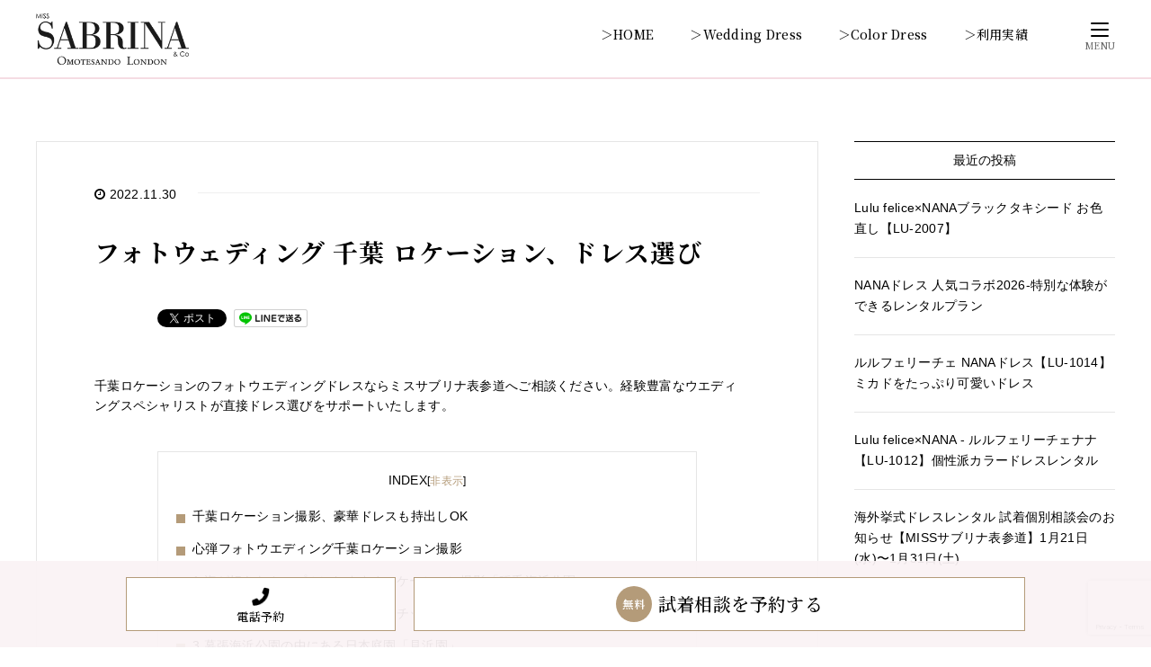

--- FILE ---
content_type: text/html; charset=UTF-8
request_url: https://weddingdress.shop/chiba-photo/
body_size: 34461
content:
<!DOCTYPE HTML>
<html lang="ja">

<head prefix="og: http://ogp.me/ns# fb: http://ogp.me/ns/fb# article: http://ogp.me/ns/article#">
<script async src="https://s.yimg.jp/images/listing/tool/cv/ytag.js"></script>
<script>
window.yjDataLayer = window.yjDataLayer || [];
function ytag() { yjDataLayer.push(arguments); }
ytag({"type":"ycl_cookie"});
</script>
	<!-- Google Tag Manager -->
<script>(function(w,d,s,l,i){w[l]=w[l]||[];w[l].push({'gtm.start':
new Date().getTime(),event:'gtm.js'});var f=d.getElementsByTagName(s)[0],
j=d.createElement(s),dl=l!='dataLayer'?'&l='+l:'';j.async=true;j.src=
'https://www.googletagmanager.com/gtm.js?id='+i+dl;f.parentNode.insertBefore(j,f);
})(window,document,'script','dataLayer','GTM-KP5NMM7');</script>
<!-- End Google Tag Manager -->
	
  <meta charset="UTF-8">  
<title>フォトウェディング 千葉 ロケーション、ドレス選び - ミスサブリナ表参道(MISS SABRINA&CO)</title>
  
    <meta name="viewport" content="width=device-width,initial-scale=1.0">
  <!--[if lt IE 9]>
    <script src="http://html5shiv.googlecode.com/svn/trunk/html5.js"></script>
  <![endif]-->
  <link rel="preconnect" href="https://fonts.googleapis.com">
  <link rel="preconnect" href="https://fonts.gstatic.com" crossorigin>
  <link href="https://fonts.googleapis.com/css2?family=Noto+Serif+JP:wght@500;700&family=Prata&display=swap" rel="stylesheet">

  <!--  Great Vibes font -->
  <link rel="preconnect" href="https://fonts.googleapis.com">
  <link rel="preconnect" href="https://fonts.gstatic.com" crossorigin>
  <link href="https://fonts.googleapis.com/css2?family=Great+Vibes&display=swap" rel="stylesheet">

  <!-- animation -->
  <link rel="stylesheet" href="https://weddingdress.shop/wp-content/themes/xeory_base_child/assets/css/animate.css">
  <script src="https://weddingdress.shop/wp-content/themes/xeory_base_child/assets/js/wow.min.js"></script>
  <script>
    new WOW().init();
  </script>

  <!-- FontAwesome -->
  <script src="https://kit.fontawesome.com/f24de5cce2.js" crossorigin="anonymous"></script>

  <script data-cfasync="false" data-no-defer="1" data-no-minify="1" data-no-optimize="1">var ewww_webp_supported=!1;function check_webp_feature(A,e){var w;e=void 0!==e?e:function(){},ewww_webp_supported?e(ewww_webp_supported):((w=new Image).onload=function(){ewww_webp_supported=0<w.width&&0<w.height,e&&e(ewww_webp_supported)},w.onerror=function(){e&&e(!1)},w.src="data:image/webp;base64,"+{alpha:"UklGRkoAAABXRUJQVlA4WAoAAAAQAAAAAAAAAAAAQUxQSAwAAAARBxAR/Q9ERP8DAABWUDggGAAAABQBAJ0BKgEAAQAAAP4AAA3AAP7mtQAAAA=="}[A])}check_webp_feature("alpha");</script><script data-cfasync="false" data-no-defer="1" data-no-minify="1" data-no-optimize="1">var Arrive=function(c,w){"use strict";if(c.MutationObserver&&"undefined"!=typeof HTMLElement){var r,a=0,u=(r=HTMLElement.prototype.matches||HTMLElement.prototype.webkitMatchesSelector||HTMLElement.prototype.mozMatchesSelector||HTMLElement.prototype.msMatchesSelector,{matchesSelector:function(e,t){return e instanceof HTMLElement&&r.call(e,t)},addMethod:function(e,t,r){var a=e[t];e[t]=function(){return r.length==arguments.length?r.apply(this,arguments):"function"==typeof a?a.apply(this,arguments):void 0}},callCallbacks:function(e,t){t&&t.options.onceOnly&&1==t.firedElems.length&&(e=[e[0]]);for(var r,a=0;r=e[a];a++)r&&r.callback&&r.callback.call(r.elem,r.elem);t&&t.options.onceOnly&&1==t.firedElems.length&&t.me.unbindEventWithSelectorAndCallback.call(t.target,t.selector,t.callback)},checkChildNodesRecursively:function(e,t,r,a){for(var i,n=0;i=e[n];n++)r(i,t,a)&&a.push({callback:t.callback,elem:i}),0<i.childNodes.length&&u.checkChildNodesRecursively(i.childNodes,t,r,a)},mergeArrays:function(e,t){var r,a={};for(r in e)e.hasOwnProperty(r)&&(a[r]=e[r]);for(r in t)t.hasOwnProperty(r)&&(a[r]=t[r]);return a},toElementsArray:function(e){return e=void 0!==e&&("number"!=typeof e.length||e===c)?[e]:e}}),e=(l.prototype.addEvent=function(e,t,r,a){a={target:e,selector:t,options:r,callback:a,firedElems:[]};return this._beforeAdding&&this._beforeAdding(a),this._eventsBucket.push(a),a},l.prototype.removeEvent=function(e){for(var t,r=this._eventsBucket.length-1;t=this._eventsBucket[r];r--)e(t)&&(this._beforeRemoving&&this._beforeRemoving(t),(t=this._eventsBucket.splice(r,1))&&t.length&&(t[0].callback=null))},l.prototype.beforeAdding=function(e){this._beforeAdding=e},l.prototype.beforeRemoving=function(e){this._beforeRemoving=e},l),t=function(i,n){var o=new e,l=this,s={fireOnAttributesModification:!1};return o.beforeAdding(function(t){var e=t.target;e!==c.document&&e!==c||(e=document.getElementsByTagName("html")[0]);var r=new MutationObserver(function(e){n.call(this,e,t)}),a=i(t.options);r.observe(e,a),t.observer=r,t.me=l}),o.beforeRemoving(function(e){e.observer.disconnect()}),this.bindEvent=function(e,t,r){t=u.mergeArrays(s,t);for(var a=u.toElementsArray(this),i=0;i<a.length;i++)o.addEvent(a[i],e,t,r)},this.unbindEvent=function(){var r=u.toElementsArray(this);o.removeEvent(function(e){for(var t=0;t<r.length;t++)if(this===w||e.target===r[t])return!0;return!1})},this.unbindEventWithSelectorOrCallback=function(r){var a=u.toElementsArray(this),i=r,e="function"==typeof r?function(e){for(var t=0;t<a.length;t++)if((this===w||e.target===a[t])&&e.callback===i)return!0;return!1}:function(e){for(var t=0;t<a.length;t++)if((this===w||e.target===a[t])&&e.selector===r)return!0;return!1};o.removeEvent(e)},this.unbindEventWithSelectorAndCallback=function(r,a){var i=u.toElementsArray(this);o.removeEvent(function(e){for(var t=0;t<i.length;t++)if((this===w||e.target===i[t])&&e.selector===r&&e.callback===a)return!0;return!1})},this},i=new function(){var s={fireOnAttributesModification:!1,onceOnly:!1,existing:!1};function n(e,t,r){return!(!u.matchesSelector(e,t.selector)||(e._id===w&&(e._id=a++),-1!=t.firedElems.indexOf(e._id)))&&(t.firedElems.push(e._id),!0)}var c=(i=new t(function(e){var t={attributes:!1,childList:!0,subtree:!0};return e.fireOnAttributesModification&&(t.attributes=!0),t},function(e,i){e.forEach(function(e){var t=e.addedNodes,r=e.target,a=[];null!==t&&0<t.length?u.checkChildNodesRecursively(t,i,n,a):"attributes"===e.type&&n(r,i)&&a.push({callback:i.callback,elem:r}),u.callCallbacks(a,i)})})).bindEvent;return i.bindEvent=function(e,t,r){t=void 0===r?(r=t,s):u.mergeArrays(s,t);var a=u.toElementsArray(this);if(t.existing){for(var i=[],n=0;n<a.length;n++)for(var o=a[n].querySelectorAll(e),l=0;l<o.length;l++)i.push({callback:r,elem:o[l]});if(t.onceOnly&&i.length)return r.call(i[0].elem,i[0].elem);setTimeout(u.callCallbacks,1,i)}c.call(this,e,t,r)},i},o=new function(){var a={};function i(e,t){return u.matchesSelector(e,t.selector)}var n=(o=new t(function(){return{childList:!0,subtree:!0}},function(e,r){e.forEach(function(e){var t=e.removedNodes,e=[];null!==t&&0<t.length&&u.checkChildNodesRecursively(t,r,i,e),u.callCallbacks(e,r)})})).bindEvent;return o.bindEvent=function(e,t,r){t=void 0===r?(r=t,a):u.mergeArrays(a,t),n.call(this,e,t,r)},o};d(HTMLElement.prototype),d(NodeList.prototype),d(HTMLCollection.prototype),d(HTMLDocument.prototype),d(Window.prototype);var n={};return s(i,n,"unbindAllArrive"),s(o,n,"unbindAllLeave"),n}function l(){this._eventsBucket=[],this._beforeAdding=null,this._beforeRemoving=null}function s(e,t,r){u.addMethod(t,r,e.unbindEvent),u.addMethod(t,r,e.unbindEventWithSelectorOrCallback),u.addMethod(t,r,e.unbindEventWithSelectorAndCallback)}function d(e){e.arrive=i.bindEvent,s(i,e,"unbindArrive"),e.leave=o.bindEvent,s(o,e,"unbindLeave")}}(window,void 0),ewww_webp_supported=!1;function check_webp_feature(e,t){var r;ewww_webp_supported?t(ewww_webp_supported):((r=new Image).onload=function(){ewww_webp_supported=0<r.width&&0<r.height,t(ewww_webp_supported)},r.onerror=function(){t(!1)},r.src="data:image/webp;base64,"+{alpha:"UklGRkoAAABXRUJQVlA4WAoAAAAQAAAAAAAAAAAAQUxQSAwAAAARBxAR/Q9ERP8DAABWUDggGAAAABQBAJ0BKgEAAQAAAP4AAA3AAP7mtQAAAA==",animation:"UklGRlIAAABXRUJQVlA4WAoAAAASAAAAAAAAAAAAQU5JTQYAAAD/////AABBTk1GJgAAAAAAAAAAAAAAAAAAAGQAAABWUDhMDQAAAC8AAAAQBxAREYiI/gcA"}[e])}function ewwwLoadImages(e){if(e){for(var t=document.querySelectorAll(".batch-image img, .image-wrapper a, .ngg-pro-masonry-item a, .ngg-galleria-offscreen-seo-wrapper a"),r=0,a=t.length;r<a;r++)ewwwAttr(t[r],"data-src",t[r].getAttribute("data-webp")),ewwwAttr(t[r],"data-thumbnail",t[r].getAttribute("data-webp-thumbnail"));for(var i=document.querySelectorAll("div.woocommerce-product-gallery__image"),r=0,a=i.length;r<a;r++)ewwwAttr(i[r],"data-thumb",i[r].getAttribute("data-webp-thumb"))}for(var n=document.querySelectorAll("video"),r=0,a=n.length;r<a;r++)ewwwAttr(n[r],"poster",e?n[r].getAttribute("data-poster-webp"):n[r].getAttribute("data-poster-image"));for(var o,l=document.querySelectorAll("img.ewww_webp_lazy_load"),r=0,a=l.length;r<a;r++)e&&(ewwwAttr(l[r],"data-lazy-srcset",l[r].getAttribute("data-lazy-srcset-webp")),ewwwAttr(l[r],"data-srcset",l[r].getAttribute("data-srcset-webp")),ewwwAttr(l[r],"data-lazy-src",l[r].getAttribute("data-lazy-src-webp")),ewwwAttr(l[r],"data-src",l[r].getAttribute("data-src-webp")),ewwwAttr(l[r],"data-orig-file",l[r].getAttribute("data-webp-orig-file")),ewwwAttr(l[r],"data-medium-file",l[r].getAttribute("data-webp-medium-file")),ewwwAttr(l[r],"data-large-file",l[r].getAttribute("data-webp-large-file")),null!=(o=l[r].getAttribute("srcset"))&&!1!==o&&o.includes("R0lGOD")&&ewwwAttr(l[r],"src",l[r].getAttribute("data-lazy-src-webp"))),l[r].className=l[r].className.replace(/\bewww_webp_lazy_load\b/,"");for(var s=document.querySelectorAll(".ewww_webp"),r=0,a=s.length;r<a;r++)e?(ewwwAttr(s[r],"srcset",s[r].getAttribute("data-srcset-webp")),ewwwAttr(s[r],"src",s[r].getAttribute("data-src-webp")),ewwwAttr(s[r],"data-orig-file",s[r].getAttribute("data-webp-orig-file")),ewwwAttr(s[r],"data-medium-file",s[r].getAttribute("data-webp-medium-file")),ewwwAttr(s[r],"data-large-file",s[r].getAttribute("data-webp-large-file")),ewwwAttr(s[r],"data-large_image",s[r].getAttribute("data-webp-large_image")),ewwwAttr(s[r],"data-src",s[r].getAttribute("data-webp-src"))):(ewwwAttr(s[r],"srcset",s[r].getAttribute("data-srcset-img")),ewwwAttr(s[r],"src",s[r].getAttribute("data-src-img"))),s[r].className=s[r].className.replace(/\bewww_webp\b/,"ewww_webp_loaded");window.jQuery&&jQuery.fn.isotope&&jQuery.fn.imagesLoaded&&(jQuery(".fusion-posts-container-infinite").imagesLoaded(function(){jQuery(".fusion-posts-container-infinite").hasClass("isotope")&&jQuery(".fusion-posts-container-infinite").isotope()}),jQuery(".fusion-portfolio:not(.fusion-recent-works) .fusion-portfolio-wrapper").imagesLoaded(function(){jQuery(".fusion-portfolio:not(.fusion-recent-works) .fusion-portfolio-wrapper").isotope()}))}function ewwwWebPInit(e){ewwwLoadImages(e),ewwwNggLoadGalleries(e),document.arrive(".ewww_webp",function(){ewwwLoadImages(e)}),document.arrive(".ewww_webp_lazy_load",function(){ewwwLoadImages(e)}),document.arrive("videos",function(){ewwwLoadImages(e)}),"loading"==document.readyState?document.addEventListener("DOMContentLoaded",ewwwJSONParserInit):("undefined"!=typeof galleries&&ewwwNggParseGalleries(e),ewwwWooParseVariations(e))}function ewwwAttr(e,t,r){null!=r&&!1!==r&&e.setAttribute(t,r)}function ewwwJSONParserInit(){"undefined"!=typeof galleries&&check_webp_feature("alpha",ewwwNggParseGalleries),check_webp_feature("alpha",ewwwWooParseVariations)}function ewwwWooParseVariations(e){if(e)for(var t=document.querySelectorAll("form.variations_form"),r=0,a=t.length;r<a;r++){var i=t[r].getAttribute("data-product_variations"),n=!1;try{for(var o in i=JSON.parse(i))void 0!==i[o]&&void 0!==i[o].image&&(void 0!==i[o].image.src_webp&&(i[o].image.src=i[o].image.src_webp,n=!0),void 0!==i[o].image.srcset_webp&&(i[o].image.srcset=i[o].image.srcset_webp,n=!0),void 0!==i[o].image.full_src_webp&&(i[o].image.full_src=i[o].image.full_src_webp,n=!0),void 0!==i[o].image.gallery_thumbnail_src_webp&&(i[o].image.gallery_thumbnail_src=i[o].image.gallery_thumbnail_src_webp,n=!0),void 0!==i[o].image.thumb_src_webp&&(i[o].image.thumb_src=i[o].image.thumb_src_webp,n=!0));n&&ewwwAttr(t[r],"data-product_variations",JSON.stringify(i))}catch(e){}}}function ewwwNggParseGalleries(e){if(e)for(var t in galleries){var r=galleries[t];galleries[t].images_list=ewwwNggParseImageList(r.images_list)}}function ewwwNggLoadGalleries(e){e&&document.addEventListener("ngg.galleria.themeadded",function(e,t){window.ngg_galleria._create_backup=window.ngg_galleria.create,window.ngg_galleria.create=function(e,t){var r=$(e).data("id");return galleries["gallery_"+r].images_list=ewwwNggParseImageList(galleries["gallery_"+r].images_list),window.ngg_galleria._create_backup(e,t)}})}function ewwwNggParseImageList(e){for(var t in e){var r=e[t];if(void 0!==r["image-webp"]&&(e[t].image=r["image-webp"],delete e[t]["image-webp"]),void 0!==r["thumb-webp"]&&(e[t].thumb=r["thumb-webp"],delete e[t]["thumb-webp"]),void 0!==r.full_image_webp&&(e[t].full_image=r.full_image_webp,delete e[t].full_image_webp),void 0!==r.srcsets)for(var a in r.srcsets)nggSrcset=r.srcsets[a],void 0!==r.srcsets[a+"-webp"]&&(e[t].srcsets[a]=r.srcsets[a+"-webp"],delete e[t].srcsets[a+"-webp"]);if(void 0!==r.full_srcsets)for(var i in r.full_srcsets)nggFSrcset=r.full_srcsets[i],void 0!==r.full_srcsets[i+"-webp"]&&(e[t].full_srcsets[i]=r.full_srcsets[i+"-webp"],delete e[t].full_srcsets[i+"-webp"])}return e}check_webp_feature("alpha",ewwwWebPInit);</script><meta name='robots' content='max-image-preview:large' />
<meta name="keywords" content="フォトウェディング 千葉 ロケーション" />
<meta name="description" content="フォトウェディング 千葉 ロケーション１１選、ドレス選び。千葉ロケーションのフォトウエディングドレスならミスサブリナ表参道へご相談ください。経験豊富なウエディングスペシャリストが直接ドレス選びをサポートいたします。" />
<meta name="robots" content="index" />
<meta property="og:title" content="フォトウェディング 千葉 ロケーション、ドレス選び" />
<meta property="og:type" content="article" />
<meta property="og:description" content="フォトウェディング 千葉 ロケーション１１選、ドレス選び。千葉ロケーションのフォトウエディングドレスならミスサブリナ表参道へご相談ください。経験豊富なウエディングスペシャリストが直接ドレス選びをサポートいたします。" />
<meta property="og:url" content="https://weddingdress.shop/chiba-photo/" />
<meta property="og:image" content="https://weddingdress.shop/wp-content/uploads/2022/11/instanew44-1.jpg" />
<meta property="og:locale" content="ja_JP" />
<meta property="og:site_name" content="ウェディングドレスレンタル【公式】ミスサブリナ表参道（MISS SABRINA&amp;CO）" />
<link href="https://plus.google.com/" rel="publisher" />
<link rel='dns-prefetch' href='//www.googletagmanager.com' />
<link rel="alternate" type="application/rss+xml" title="ウェディングドレスレンタル【公式】ミスサブリナ表参道（MISS SABRINA&amp;CO） &raquo; フォトウェディング 千葉 ロケーション、ドレス選び のコメントのフィード" href="https://weddingdress.shop/chiba-photo/feed/" />
<link rel="alternate" title="oEmbed (JSON)" type="application/json+oembed" href="https://weddingdress.shop/wp-json/oembed/1.0/embed?url=https%3A%2F%2Fweddingdress.shop%2Fchiba-photo%2F" />
<link rel="alternate" title="oEmbed (XML)" type="text/xml+oembed" href="https://weddingdress.shop/wp-json/oembed/1.0/embed?url=https%3A%2F%2Fweddingdress.shop%2Fchiba-photo%2F&#038;format=xml" />
<style id='wp-img-auto-sizes-contain-inline-css' type='text/css'>
img:is([sizes=auto i],[sizes^="auto," i]){contain-intrinsic-size:3000px 1500px}
/*# sourceURL=wp-img-auto-sizes-contain-inline-css */
</style>
<link rel='stylesheet' id='base-css-css' href='https://weddingdress.shop/wp-content/themes/xeory_base/base.css?ver=6.9' type='text/css' media='all' />
<link rel='stylesheet' id='parent-style-css' href='https://weddingdress.shop/wp-content/themes/xeory_base/style.css?ver=6.9' type='text/css' media='all' />
<link rel='stylesheet' id='font-awesome-css' href='https://weddingdress.shop/wp-content/themes/xeory_base/lib/fonts/font-awesome-4.5.0/css/font-awesome.min.css?ver=6.9' type='text/css' media='all' />
<style id='wp-emoji-styles-inline-css' type='text/css'>

	img.wp-smiley, img.emoji {
		display: inline !important;
		border: none !important;
		box-shadow: none !important;
		height: 1em !important;
		width: 1em !important;
		margin: 0 0.07em !important;
		vertical-align: -0.1em !important;
		background: none !important;
		padding: 0 !important;
	}
/*# sourceURL=wp-emoji-styles-inline-css */
</style>
<style id='wp-block-library-inline-css' type='text/css'>
:root{--wp-block-synced-color:#7a00df;--wp-block-synced-color--rgb:122,0,223;--wp-bound-block-color:var(--wp-block-synced-color);--wp-editor-canvas-background:#ddd;--wp-admin-theme-color:#007cba;--wp-admin-theme-color--rgb:0,124,186;--wp-admin-theme-color-darker-10:#006ba1;--wp-admin-theme-color-darker-10--rgb:0,107,160.5;--wp-admin-theme-color-darker-20:#005a87;--wp-admin-theme-color-darker-20--rgb:0,90,135;--wp-admin-border-width-focus:2px}@media (min-resolution:192dpi){:root{--wp-admin-border-width-focus:1.5px}}.wp-element-button{cursor:pointer}:root .has-very-light-gray-background-color{background-color:#eee}:root .has-very-dark-gray-background-color{background-color:#313131}:root .has-very-light-gray-color{color:#eee}:root .has-very-dark-gray-color{color:#313131}:root .has-vivid-green-cyan-to-vivid-cyan-blue-gradient-background{background:linear-gradient(135deg,#00d084,#0693e3)}:root .has-purple-crush-gradient-background{background:linear-gradient(135deg,#34e2e4,#4721fb 50%,#ab1dfe)}:root .has-hazy-dawn-gradient-background{background:linear-gradient(135deg,#faaca8,#dad0ec)}:root .has-subdued-olive-gradient-background{background:linear-gradient(135deg,#fafae1,#67a671)}:root .has-atomic-cream-gradient-background{background:linear-gradient(135deg,#fdd79a,#004a59)}:root .has-nightshade-gradient-background{background:linear-gradient(135deg,#330968,#31cdcf)}:root .has-midnight-gradient-background{background:linear-gradient(135deg,#020381,#2874fc)}:root{--wp--preset--font-size--normal:16px;--wp--preset--font-size--huge:42px}.has-regular-font-size{font-size:1em}.has-larger-font-size{font-size:2.625em}.has-normal-font-size{font-size:var(--wp--preset--font-size--normal)}.has-huge-font-size{font-size:var(--wp--preset--font-size--huge)}.has-text-align-center{text-align:center}.has-text-align-left{text-align:left}.has-text-align-right{text-align:right}.has-fit-text{white-space:nowrap!important}#end-resizable-editor-section{display:none}.aligncenter{clear:both}.items-justified-left{justify-content:flex-start}.items-justified-center{justify-content:center}.items-justified-right{justify-content:flex-end}.items-justified-space-between{justify-content:space-between}.screen-reader-text{border:0;clip-path:inset(50%);height:1px;margin:-1px;overflow:hidden;padding:0;position:absolute;width:1px;word-wrap:normal!important}.screen-reader-text:focus{background-color:#ddd;clip-path:none;color:#444;display:block;font-size:1em;height:auto;left:5px;line-height:normal;padding:15px 23px 14px;text-decoration:none;top:5px;width:auto;z-index:100000}html :where(.has-border-color){border-style:solid}html :where([style*=border-top-color]){border-top-style:solid}html :where([style*=border-right-color]){border-right-style:solid}html :where([style*=border-bottom-color]){border-bottom-style:solid}html :where([style*=border-left-color]){border-left-style:solid}html :where([style*=border-width]){border-style:solid}html :where([style*=border-top-width]){border-top-style:solid}html :where([style*=border-right-width]){border-right-style:solid}html :where([style*=border-bottom-width]){border-bottom-style:solid}html :where([style*=border-left-width]){border-left-style:solid}html :where(img[class*=wp-image-]){height:auto;max-width:100%}:where(figure){margin:0 0 1em}html :where(.is-position-sticky){--wp-admin--admin-bar--position-offset:var(--wp-admin--admin-bar--height,0px)}@media screen and (max-width:600px){html :where(.is-position-sticky){--wp-admin--admin-bar--position-offset:0px}}

/*# sourceURL=wp-block-library-inline-css */
</style><style id='wp-block-archives-inline-css' type='text/css'>
.wp-block-archives{box-sizing:border-box}.wp-block-archives-dropdown label{display:block}
/*# sourceURL=https://weddingdress.shop/wp-includes/blocks/archives/style.min.css */
</style>
<style id='wp-block-button-inline-css' type='text/css'>
.wp-block-button__link{align-content:center;box-sizing:border-box;cursor:pointer;display:inline-block;height:100%;text-align:center;word-break:break-word}.wp-block-button__link.aligncenter{text-align:center}.wp-block-button__link.alignright{text-align:right}:where(.wp-block-button__link){border-radius:9999px;box-shadow:none;padding:calc(.667em + 2px) calc(1.333em + 2px);text-decoration:none}.wp-block-button[style*=text-decoration] .wp-block-button__link{text-decoration:inherit}.wp-block-buttons>.wp-block-button.has-custom-width{max-width:none}.wp-block-buttons>.wp-block-button.has-custom-width .wp-block-button__link{width:100%}.wp-block-buttons>.wp-block-button.has-custom-font-size .wp-block-button__link{font-size:inherit}.wp-block-buttons>.wp-block-button.wp-block-button__width-25{width:calc(25% - var(--wp--style--block-gap, .5em)*.75)}.wp-block-buttons>.wp-block-button.wp-block-button__width-50{width:calc(50% - var(--wp--style--block-gap, .5em)*.5)}.wp-block-buttons>.wp-block-button.wp-block-button__width-75{width:calc(75% - var(--wp--style--block-gap, .5em)*.25)}.wp-block-buttons>.wp-block-button.wp-block-button__width-100{flex-basis:100%;width:100%}.wp-block-buttons.is-vertical>.wp-block-button.wp-block-button__width-25{width:25%}.wp-block-buttons.is-vertical>.wp-block-button.wp-block-button__width-50{width:50%}.wp-block-buttons.is-vertical>.wp-block-button.wp-block-button__width-75{width:75%}.wp-block-button.is-style-squared,.wp-block-button__link.wp-block-button.is-style-squared{border-radius:0}.wp-block-button.no-border-radius,.wp-block-button__link.no-border-radius{border-radius:0!important}:root :where(.wp-block-button .wp-block-button__link.is-style-outline),:root :where(.wp-block-button.is-style-outline>.wp-block-button__link){border:2px solid;padding:.667em 1.333em}:root :where(.wp-block-button .wp-block-button__link.is-style-outline:not(.has-text-color)),:root :where(.wp-block-button.is-style-outline>.wp-block-button__link:not(.has-text-color)){color:currentColor}:root :where(.wp-block-button .wp-block-button__link.is-style-outline:not(.has-background)),:root :where(.wp-block-button.is-style-outline>.wp-block-button__link:not(.has-background)){background-color:initial;background-image:none}
/*# sourceURL=https://weddingdress.shop/wp-includes/blocks/button/style.min.css */
</style>
<style id='wp-block-categories-inline-css' type='text/css'>
.wp-block-categories{box-sizing:border-box}.wp-block-categories.alignleft{margin-right:2em}.wp-block-categories.alignright{margin-left:2em}.wp-block-categories.wp-block-categories-dropdown.aligncenter{text-align:center}.wp-block-categories .wp-block-categories__label{display:block;width:100%}
/*# sourceURL=https://weddingdress.shop/wp-includes/blocks/categories/style.min.css */
</style>
<style id='wp-block-heading-inline-css' type='text/css'>
h1:where(.wp-block-heading).has-background,h2:where(.wp-block-heading).has-background,h3:where(.wp-block-heading).has-background,h4:where(.wp-block-heading).has-background,h5:where(.wp-block-heading).has-background,h6:where(.wp-block-heading).has-background{padding:1.25em 2.375em}h1.has-text-align-left[style*=writing-mode]:where([style*=vertical-lr]),h1.has-text-align-right[style*=writing-mode]:where([style*=vertical-rl]),h2.has-text-align-left[style*=writing-mode]:where([style*=vertical-lr]),h2.has-text-align-right[style*=writing-mode]:where([style*=vertical-rl]),h3.has-text-align-left[style*=writing-mode]:where([style*=vertical-lr]),h3.has-text-align-right[style*=writing-mode]:where([style*=vertical-rl]),h4.has-text-align-left[style*=writing-mode]:where([style*=vertical-lr]),h4.has-text-align-right[style*=writing-mode]:where([style*=vertical-rl]),h5.has-text-align-left[style*=writing-mode]:where([style*=vertical-lr]),h5.has-text-align-right[style*=writing-mode]:where([style*=vertical-rl]),h6.has-text-align-left[style*=writing-mode]:where([style*=vertical-lr]),h6.has-text-align-right[style*=writing-mode]:where([style*=vertical-rl]){rotate:180deg}
/*# sourceURL=https://weddingdress.shop/wp-includes/blocks/heading/style.min.css */
</style>
<style id='wp-block-image-inline-css' type='text/css'>
.wp-block-image>a,.wp-block-image>figure>a{display:inline-block}.wp-block-image img{box-sizing:border-box;height:auto;max-width:100%;vertical-align:bottom}@media not (prefers-reduced-motion){.wp-block-image img.hide{visibility:hidden}.wp-block-image img.show{animation:show-content-image .4s}}.wp-block-image[style*=border-radius] img,.wp-block-image[style*=border-radius]>a{border-radius:inherit}.wp-block-image.has-custom-border img{box-sizing:border-box}.wp-block-image.aligncenter{text-align:center}.wp-block-image.alignfull>a,.wp-block-image.alignwide>a{width:100%}.wp-block-image.alignfull img,.wp-block-image.alignwide img{height:auto;width:100%}.wp-block-image .aligncenter,.wp-block-image .alignleft,.wp-block-image .alignright,.wp-block-image.aligncenter,.wp-block-image.alignleft,.wp-block-image.alignright{display:table}.wp-block-image .aligncenter>figcaption,.wp-block-image .alignleft>figcaption,.wp-block-image .alignright>figcaption,.wp-block-image.aligncenter>figcaption,.wp-block-image.alignleft>figcaption,.wp-block-image.alignright>figcaption{caption-side:bottom;display:table-caption}.wp-block-image .alignleft{float:left;margin:.5em 1em .5em 0}.wp-block-image .alignright{float:right;margin:.5em 0 .5em 1em}.wp-block-image .aligncenter{margin-left:auto;margin-right:auto}.wp-block-image :where(figcaption){margin-bottom:1em;margin-top:.5em}.wp-block-image.is-style-circle-mask img{border-radius:9999px}@supports ((-webkit-mask-image:none) or (mask-image:none)) or (-webkit-mask-image:none){.wp-block-image.is-style-circle-mask img{border-radius:0;-webkit-mask-image:url('data:image/svg+xml;utf8,<svg viewBox="0 0 100 100" xmlns="http://www.w3.org/2000/svg"><circle cx="50" cy="50" r="50"/></svg>');mask-image:url('data:image/svg+xml;utf8,<svg viewBox="0 0 100 100" xmlns="http://www.w3.org/2000/svg"><circle cx="50" cy="50" r="50"/></svg>');mask-mode:alpha;-webkit-mask-position:center;mask-position:center;-webkit-mask-repeat:no-repeat;mask-repeat:no-repeat;-webkit-mask-size:contain;mask-size:contain}}:root :where(.wp-block-image.is-style-rounded img,.wp-block-image .is-style-rounded img){border-radius:9999px}.wp-block-image figure{margin:0}.wp-lightbox-container{display:flex;flex-direction:column;position:relative}.wp-lightbox-container img{cursor:zoom-in}.wp-lightbox-container img:hover+button{opacity:1}.wp-lightbox-container button{align-items:center;backdrop-filter:blur(16px) saturate(180%);background-color:#5a5a5a40;border:none;border-radius:4px;cursor:zoom-in;display:flex;height:20px;justify-content:center;opacity:0;padding:0;position:absolute;right:16px;text-align:center;top:16px;width:20px;z-index:100}@media not (prefers-reduced-motion){.wp-lightbox-container button{transition:opacity .2s ease}}.wp-lightbox-container button:focus-visible{outline:3px auto #5a5a5a40;outline:3px auto -webkit-focus-ring-color;outline-offset:3px}.wp-lightbox-container button:hover{cursor:pointer;opacity:1}.wp-lightbox-container button:focus{opacity:1}.wp-lightbox-container button:focus,.wp-lightbox-container button:hover,.wp-lightbox-container button:not(:hover):not(:active):not(.has-background){background-color:#5a5a5a40;border:none}.wp-lightbox-overlay{box-sizing:border-box;cursor:zoom-out;height:100vh;left:0;overflow:hidden;position:fixed;top:0;visibility:hidden;width:100%;z-index:100000}.wp-lightbox-overlay .close-button{align-items:center;cursor:pointer;display:flex;justify-content:center;min-height:40px;min-width:40px;padding:0;position:absolute;right:calc(env(safe-area-inset-right) + 16px);top:calc(env(safe-area-inset-top) + 16px);z-index:5000000}.wp-lightbox-overlay .close-button:focus,.wp-lightbox-overlay .close-button:hover,.wp-lightbox-overlay .close-button:not(:hover):not(:active):not(.has-background){background:none;border:none}.wp-lightbox-overlay .lightbox-image-container{height:var(--wp--lightbox-container-height);left:50%;overflow:hidden;position:absolute;top:50%;transform:translate(-50%,-50%);transform-origin:top left;width:var(--wp--lightbox-container-width);z-index:9999999999}.wp-lightbox-overlay .wp-block-image{align-items:center;box-sizing:border-box;display:flex;height:100%;justify-content:center;margin:0;position:relative;transform-origin:0 0;width:100%;z-index:3000000}.wp-lightbox-overlay .wp-block-image img{height:var(--wp--lightbox-image-height);min-height:var(--wp--lightbox-image-height);min-width:var(--wp--lightbox-image-width);width:var(--wp--lightbox-image-width)}.wp-lightbox-overlay .wp-block-image figcaption{display:none}.wp-lightbox-overlay button{background:none;border:none}.wp-lightbox-overlay .scrim{background-color:#fff;height:100%;opacity:.9;position:absolute;width:100%;z-index:2000000}.wp-lightbox-overlay.active{visibility:visible}@media not (prefers-reduced-motion){.wp-lightbox-overlay.active{animation:turn-on-visibility .25s both}.wp-lightbox-overlay.active img{animation:turn-on-visibility .35s both}.wp-lightbox-overlay.show-closing-animation:not(.active){animation:turn-off-visibility .35s both}.wp-lightbox-overlay.show-closing-animation:not(.active) img{animation:turn-off-visibility .25s both}.wp-lightbox-overlay.zoom.active{animation:none;opacity:1;visibility:visible}.wp-lightbox-overlay.zoom.active .lightbox-image-container{animation:lightbox-zoom-in .4s}.wp-lightbox-overlay.zoom.active .lightbox-image-container img{animation:none}.wp-lightbox-overlay.zoom.active .scrim{animation:turn-on-visibility .4s forwards}.wp-lightbox-overlay.zoom.show-closing-animation:not(.active){animation:none}.wp-lightbox-overlay.zoom.show-closing-animation:not(.active) .lightbox-image-container{animation:lightbox-zoom-out .4s}.wp-lightbox-overlay.zoom.show-closing-animation:not(.active) .lightbox-image-container img{animation:none}.wp-lightbox-overlay.zoom.show-closing-animation:not(.active) .scrim{animation:turn-off-visibility .4s forwards}}@keyframes show-content-image{0%{visibility:hidden}99%{visibility:hidden}to{visibility:visible}}@keyframes turn-on-visibility{0%{opacity:0}to{opacity:1}}@keyframes turn-off-visibility{0%{opacity:1;visibility:visible}99%{opacity:0;visibility:visible}to{opacity:0;visibility:hidden}}@keyframes lightbox-zoom-in{0%{transform:translate(calc((-100vw + var(--wp--lightbox-scrollbar-width))/2 + var(--wp--lightbox-initial-left-position)),calc(-50vh + var(--wp--lightbox-initial-top-position))) scale(var(--wp--lightbox-scale))}to{transform:translate(-50%,-50%) scale(1)}}@keyframes lightbox-zoom-out{0%{transform:translate(-50%,-50%) scale(1);visibility:visible}99%{visibility:visible}to{transform:translate(calc((-100vw + var(--wp--lightbox-scrollbar-width))/2 + var(--wp--lightbox-initial-left-position)),calc(-50vh + var(--wp--lightbox-initial-top-position))) scale(var(--wp--lightbox-scale));visibility:hidden}}
/*# sourceURL=https://weddingdress.shop/wp-includes/blocks/image/style.min.css */
</style>
<style id='wp-block-latest-posts-inline-css' type='text/css'>
.wp-block-latest-posts{box-sizing:border-box}.wp-block-latest-posts.alignleft{margin-right:2em}.wp-block-latest-posts.alignright{margin-left:2em}.wp-block-latest-posts.wp-block-latest-posts__list{list-style:none}.wp-block-latest-posts.wp-block-latest-posts__list li{clear:both;overflow-wrap:break-word}.wp-block-latest-posts.is-grid{display:flex;flex-wrap:wrap}.wp-block-latest-posts.is-grid li{margin:0 1.25em 1.25em 0;width:100%}@media (min-width:600px){.wp-block-latest-posts.columns-2 li{width:calc(50% - .625em)}.wp-block-latest-posts.columns-2 li:nth-child(2n){margin-right:0}.wp-block-latest-posts.columns-3 li{width:calc(33.33333% - .83333em)}.wp-block-latest-posts.columns-3 li:nth-child(3n){margin-right:0}.wp-block-latest-posts.columns-4 li{width:calc(25% - .9375em)}.wp-block-latest-posts.columns-4 li:nth-child(4n){margin-right:0}.wp-block-latest-posts.columns-5 li{width:calc(20% - 1em)}.wp-block-latest-posts.columns-5 li:nth-child(5n){margin-right:0}.wp-block-latest-posts.columns-6 li{width:calc(16.66667% - 1.04167em)}.wp-block-latest-posts.columns-6 li:nth-child(6n){margin-right:0}}:root :where(.wp-block-latest-posts.is-grid){padding:0}:root :where(.wp-block-latest-posts.wp-block-latest-posts__list){padding-left:0}.wp-block-latest-posts__post-author,.wp-block-latest-posts__post-date{display:block;font-size:.8125em}.wp-block-latest-posts__post-excerpt,.wp-block-latest-posts__post-full-content{margin-bottom:1em;margin-top:.5em}.wp-block-latest-posts__featured-image a{display:inline-block}.wp-block-latest-posts__featured-image img{height:auto;max-width:100%;width:auto}.wp-block-latest-posts__featured-image.alignleft{float:left;margin-right:1em}.wp-block-latest-posts__featured-image.alignright{float:right;margin-left:1em}.wp-block-latest-posts__featured-image.aligncenter{margin-bottom:1em;text-align:center}
/*# sourceURL=https://weddingdress.shop/wp-includes/blocks/latest-posts/style.min.css */
</style>
<style id='wp-block-buttons-inline-css' type='text/css'>
.wp-block-buttons{box-sizing:border-box}.wp-block-buttons.is-vertical{flex-direction:column}.wp-block-buttons.is-vertical>.wp-block-button:last-child{margin-bottom:0}.wp-block-buttons>.wp-block-button{display:inline-block;margin:0}.wp-block-buttons.is-content-justification-left{justify-content:flex-start}.wp-block-buttons.is-content-justification-left.is-vertical{align-items:flex-start}.wp-block-buttons.is-content-justification-center{justify-content:center}.wp-block-buttons.is-content-justification-center.is-vertical{align-items:center}.wp-block-buttons.is-content-justification-right{justify-content:flex-end}.wp-block-buttons.is-content-justification-right.is-vertical{align-items:flex-end}.wp-block-buttons.is-content-justification-space-between{justify-content:space-between}.wp-block-buttons.aligncenter{text-align:center}.wp-block-buttons:not(.is-content-justification-space-between,.is-content-justification-right,.is-content-justification-left,.is-content-justification-center) .wp-block-button.aligncenter{margin-left:auto;margin-right:auto;width:100%}.wp-block-buttons[style*=text-decoration] .wp-block-button,.wp-block-buttons[style*=text-decoration] .wp-block-button__link{text-decoration:inherit}.wp-block-buttons.has-custom-font-size .wp-block-button__link{font-size:inherit}.wp-block-buttons .wp-block-button__link{width:100%}.wp-block-button.aligncenter{text-align:center}
/*# sourceURL=https://weddingdress.shop/wp-includes/blocks/buttons/style.min.css */
</style>
<style id='wp-block-group-inline-css' type='text/css'>
.wp-block-group{box-sizing:border-box}:where(.wp-block-group.wp-block-group-is-layout-constrained){position:relative}
/*# sourceURL=https://weddingdress.shop/wp-includes/blocks/group/style.min.css */
</style>
<style id='wp-block-paragraph-inline-css' type='text/css'>
.is-small-text{font-size:.875em}.is-regular-text{font-size:1em}.is-large-text{font-size:2.25em}.is-larger-text{font-size:3em}.has-drop-cap:not(:focus):first-letter{float:left;font-size:8.4em;font-style:normal;font-weight:100;line-height:.68;margin:.05em .1em 0 0;text-transform:uppercase}body.rtl .has-drop-cap:not(:focus):first-letter{float:none;margin-left:.1em}p.has-drop-cap.has-background{overflow:hidden}:root :where(p.has-background){padding:1.25em 2.375em}:where(p.has-text-color:not(.has-link-color)) a{color:inherit}p.has-text-align-left[style*="writing-mode:vertical-lr"],p.has-text-align-right[style*="writing-mode:vertical-rl"]{rotate:180deg}
/*# sourceURL=https://weddingdress.shop/wp-includes/blocks/paragraph/style.min.css */
</style>
<style id='wp-block-social-links-inline-css' type='text/css'>
.wp-block-social-links{background:none;box-sizing:border-box;margin-left:0;padding-left:0;padding-right:0;text-indent:0}.wp-block-social-links .wp-social-link a,.wp-block-social-links .wp-social-link a:hover{border-bottom:0;box-shadow:none;text-decoration:none}.wp-block-social-links .wp-social-link svg{height:1em;width:1em}.wp-block-social-links .wp-social-link span:not(.screen-reader-text){font-size:.65em;margin-left:.5em;margin-right:.5em}.wp-block-social-links.has-small-icon-size{font-size:16px}.wp-block-social-links,.wp-block-social-links.has-normal-icon-size{font-size:24px}.wp-block-social-links.has-large-icon-size{font-size:36px}.wp-block-social-links.has-huge-icon-size{font-size:48px}.wp-block-social-links.aligncenter{display:flex;justify-content:center}.wp-block-social-links.alignright{justify-content:flex-end}.wp-block-social-link{border-radius:9999px;display:block}@media not (prefers-reduced-motion){.wp-block-social-link{transition:transform .1s ease}}.wp-block-social-link{height:auto}.wp-block-social-link a{align-items:center;display:flex;line-height:0}.wp-block-social-link:hover{transform:scale(1.1)}.wp-block-social-links .wp-block-social-link.wp-social-link{display:inline-block;margin:0;padding:0}.wp-block-social-links .wp-block-social-link.wp-social-link .wp-block-social-link-anchor,.wp-block-social-links .wp-block-social-link.wp-social-link .wp-block-social-link-anchor svg,.wp-block-social-links .wp-block-social-link.wp-social-link .wp-block-social-link-anchor:active,.wp-block-social-links .wp-block-social-link.wp-social-link .wp-block-social-link-anchor:hover,.wp-block-social-links .wp-block-social-link.wp-social-link .wp-block-social-link-anchor:visited{color:currentColor;fill:currentColor}:where(.wp-block-social-links:not(.is-style-logos-only)) .wp-social-link{background-color:#f0f0f0;color:#444}:where(.wp-block-social-links:not(.is-style-logos-only)) .wp-social-link-amazon{background-color:#f90;color:#fff}:where(.wp-block-social-links:not(.is-style-logos-only)) .wp-social-link-bandcamp{background-color:#1ea0c3;color:#fff}:where(.wp-block-social-links:not(.is-style-logos-only)) .wp-social-link-behance{background-color:#0757fe;color:#fff}:where(.wp-block-social-links:not(.is-style-logos-only)) .wp-social-link-bluesky{background-color:#0a7aff;color:#fff}:where(.wp-block-social-links:not(.is-style-logos-only)) .wp-social-link-codepen{background-color:#1e1f26;color:#fff}:where(.wp-block-social-links:not(.is-style-logos-only)) .wp-social-link-deviantart{background-color:#02e49b;color:#fff}:where(.wp-block-social-links:not(.is-style-logos-only)) .wp-social-link-discord{background-color:#5865f2;color:#fff}:where(.wp-block-social-links:not(.is-style-logos-only)) .wp-social-link-dribbble{background-color:#e94c89;color:#fff}:where(.wp-block-social-links:not(.is-style-logos-only)) .wp-social-link-dropbox{background-color:#4280ff;color:#fff}:where(.wp-block-social-links:not(.is-style-logos-only)) .wp-social-link-etsy{background-color:#f45800;color:#fff}:where(.wp-block-social-links:not(.is-style-logos-only)) .wp-social-link-facebook{background-color:#0866ff;color:#fff}:where(.wp-block-social-links:not(.is-style-logos-only)) .wp-social-link-fivehundredpx{background-color:#000;color:#fff}:where(.wp-block-social-links:not(.is-style-logos-only)) .wp-social-link-flickr{background-color:#0461dd;color:#fff}:where(.wp-block-social-links:not(.is-style-logos-only)) .wp-social-link-foursquare{background-color:#e65678;color:#fff}:where(.wp-block-social-links:not(.is-style-logos-only)) .wp-social-link-github{background-color:#24292d;color:#fff}:where(.wp-block-social-links:not(.is-style-logos-only)) .wp-social-link-goodreads{background-color:#eceadd;color:#382110}:where(.wp-block-social-links:not(.is-style-logos-only)) .wp-social-link-google{background-color:#ea4434;color:#fff}:where(.wp-block-social-links:not(.is-style-logos-only)) .wp-social-link-gravatar{background-color:#1d4fc4;color:#fff}:where(.wp-block-social-links:not(.is-style-logos-only)) .wp-social-link-instagram{background-color:#f00075;color:#fff}:where(.wp-block-social-links:not(.is-style-logos-only)) .wp-social-link-lastfm{background-color:#e21b24;color:#fff}:where(.wp-block-social-links:not(.is-style-logos-only)) .wp-social-link-linkedin{background-color:#0d66c2;color:#fff}:where(.wp-block-social-links:not(.is-style-logos-only)) .wp-social-link-mastodon{background-color:#3288d4;color:#fff}:where(.wp-block-social-links:not(.is-style-logos-only)) .wp-social-link-medium{background-color:#000;color:#fff}:where(.wp-block-social-links:not(.is-style-logos-only)) .wp-social-link-meetup{background-color:#f6405f;color:#fff}:where(.wp-block-social-links:not(.is-style-logos-only)) .wp-social-link-patreon{background-color:#000;color:#fff}:where(.wp-block-social-links:not(.is-style-logos-only)) .wp-social-link-pinterest{background-color:#e60122;color:#fff}:where(.wp-block-social-links:not(.is-style-logos-only)) .wp-social-link-pocket{background-color:#ef4155;color:#fff}:where(.wp-block-social-links:not(.is-style-logos-only)) .wp-social-link-reddit{background-color:#ff4500;color:#fff}:where(.wp-block-social-links:not(.is-style-logos-only)) .wp-social-link-skype{background-color:#0478d7;color:#fff}:where(.wp-block-social-links:not(.is-style-logos-only)) .wp-social-link-snapchat{background-color:#fefc00;color:#fff;stroke:#000}:where(.wp-block-social-links:not(.is-style-logos-only)) .wp-social-link-soundcloud{background-color:#ff5600;color:#fff}:where(.wp-block-social-links:not(.is-style-logos-only)) .wp-social-link-spotify{background-color:#1bd760;color:#fff}:where(.wp-block-social-links:not(.is-style-logos-only)) .wp-social-link-telegram{background-color:#2aabee;color:#fff}:where(.wp-block-social-links:not(.is-style-logos-only)) .wp-social-link-threads{background-color:#000;color:#fff}:where(.wp-block-social-links:not(.is-style-logos-only)) .wp-social-link-tiktok{background-color:#000;color:#fff}:where(.wp-block-social-links:not(.is-style-logos-only)) .wp-social-link-tumblr{background-color:#011835;color:#fff}:where(.wp-block-social-links:not(.is-style-logos-only)) .wp-social-link-twitch{background-color:#6440a4;color:#fff}:where(.wp-block-social-links:not(.is-style-logos-only)) .wp-social-link-twitter{background-color:#1da1f2;color:#fff}:where(.wp-block-social-links:not(.is-style-logos-only)) .wp-social-link-vimeo{background-color:#1eb7ea;color:#fff}:where(.wp-block-social-links:not(.is-style-logos-only)) .wp-social-link-vk{background-color:#4680c2;color:#fff}:where(.wp-block-social-links:not(.is-style-logos-only)) .wp-social-link-wordpress{background-color:#3499cd;color:#fff}:where(.wp-block-social-links:not(.is-style-logos-only)) .wp-social-link-whatsapp{background-color:#25d366;color:#fff}:where(.wp-block-social-links:not(.is-style-logos-only)) .wp-social-link-x{background-color:#000;color:#fff}:where(.wp-block-social-links:not(.is-style-logos-only)) .wp-social-link-yelp{background-color:#d32422;color:#fff}:where(.wp-block-social-links:not(.is-style-logos-only)) .wp-social-link-youtube{background-color:red;color:#fff}:where(.wp-block-social-links.is-style-logos-only) .wp-social-link{background:none}:where(.wp-block-social-links.is-style-logos-only) .wp-social-link svg{height:1.25em;width:1.25em}:where(.wp-block-social-links.is-style-logos-only) .wp-social-link-amazon{color:#f90}:where(.wp-block-social-links.is-style-logos-only) .wp-social-link-bandcamp{color:#1ea0c3}:where(.wp-block-social-links.is-style-logos-only) .wp-social-link-behance{color:#0757fe}:where(.wp-block-social-links.is-style-logos-only) .wp-social-link-bluesky{color:#0a7aff}:where(.wp-block-social-links.is-style-logos-only) .wp-social-link-codepen{color:#1e1f26}:where(.wp-block-social-links.is-style-logos-only) .wp-social-link-deviantart{color:#02e49b}:where(.wp-block-social-links.is-style-logos-only) .wp-social-link-discord{color:#5865f2}:where(.wp-block-social-links.is-style-logos-only) .wp-social-link-dribbble{color:#e94c89}:where(.wp-block-social-links.is-style-logos-only) .wp-social-link-dropbox{color:#4280ff}:where(.wp-block-social-links.is-style-logos-only) .wp-social-link-etsy{color:#f45800}:where(.wp-block-social-links.is-style-logos-only) .wp-social-link-facebook{color:#0866ff}:where(.wp-block-social-links.is-style-logos-only) .wp-social-link-fivehundredpx{color:#000}:where(.wp-block-social-links.is-style-logos-only) .wp-social-link-flickr{color:#0461dd}:where(.wp-block-social-links.is-style-logos-only) .wp-social-link-foursquare{color:#e65678}:where(.wp-block-social-links.is-style-logos-only) .wp-social-link-github{color:#24292d}:where(.wp-block-social-links.is-style-logos-only) .wp-social-link-goodreads{color:#382110}:where(.wp-block-social-links.is-style-logos-only) .wp-social-link-google{color:#ea4434}:where(.wp-block-social-links.is-style-logos-only) .wp-social-link-gravatar{color:#1d4fc4}:where(.wp-block-social-links.is-style-logos-only) .wp-social-link-instagram{color:#f00075}:where(.wp-block-social-links.is-style-logos-only) .wp-social-link-lastfm{color:#e21b24}:where(.wp-block-social-links.is-style-logos-only) .wp-social-link-linkedin{color:#0d66c2}:where(.wp-block-social-links.is-style-logos-only) .wp-social-link-mastodon{color:#3288d4}:where(.wp-block-social-links.is-style-logos-only) .wp-social-link-medium{color:#000}:where(.wp-block-social-links.is-style-logos-only) .wp-social-link-meetup{color:#f6405f}:where(.wp-block-social-links.is-style-logos-only) .wp-social-link-patreon{color:#000}:where(.wp-block-social-links.is-style-logos-only) .wp-social-link-pinterest{color:#e60122}:where(.wp-block-social-links.is-style-logos-only) .wp-social-link-pocket{color:#ef4155}:where(.wp-block-social-links.is-style-logos-only) .wp-social-link-reddit{color:#ff4500}:where(.wp-block-social-links.is-style-logos-only) .wp-social-link-skype{color:#0478d7}:where(.wp-block-social-links.is-style-logos-only) .wp-social-link-snapchat{color:#fff;stroke:#000}:where(.wp-block-social-links.is-style-logos-only) .wp-social-link-soundcloud{color:#ff5600}:where(.wp-block-social-links.is-style-logos-only) .wp-social-link-spotify{color:#1bd760}:where(.wp-block-social-links.is-style-logos-only) .wp-social-link-telegram{color:#2aabee}:where(.wp-block-social-links.is-style-logos-only) .wp-social-link-threads{color:#000}:where(.wp-block-social-links.is-style-logos-only) .wp-social-link-tiktok{color:#000}:where(.wp-block-social-links.is-style-logos-only) .wp-social-link-tumblr{color:#011835}:where(.wp-block-social-links.is-style-logos-only) .wp-social-link-twitch{color:#6440a4}:where(.wp-block-social-links.is-style-logos-only) .wp-social-link-twitter{color:#1da1f2}:where(.wp-block-social-links.is-style-logos-only) .wp-social-link-vimeo{color:#1eb7ea}:where(.wp-block-social-links.is-style-logos-only) .wp-social-link-vk{color:#4680c2}:where(.wp-block-social-links.is-style-logos-only) .wp-social-link-whatsapp{color:#25d366}:where(.wp-block-social-links.is-style-logos-only) .wp-social-link-wordpress{color:#3499cd}:where(.wp-block-social-links.is-style-logos-only) .wp-social-link-x{color:#000}:where(.wp-block-social-links.is-style-logos-only) .wp-social-link-yelp{color:#d32422}:where(.wp-block-social-links.is-style-logos-only) .wp-social-link-youtube{color:red}.wp-block-social-links.is-style-pill-shape .wp-social-link{width:auto}:root :where(.wp-block-social-links .wp-social-link a){padding:.25em}:root :where(.wp-block-social-links.is-style-logos-only .wp-social-link a){padding:0}:root :where(.wp-block-social-links.is-style-pill-shape .wp-social-link a){padding-left:.6666666667em;padding-right:.6666666667em}.wp-block-social-links:not(.has-icon-color):not(.has-icon-background-color) .wp-social-link-snapchat .wp-block-social-link-label{color:#000}
/*# sourceURL=https://weddingdress.shop/wp-includes/blocks/social-links/style.min.css */
</style>
<style id='global-styles-inline-css' type='text/css'>
:root{--wp--preset--aspect-ratio--square: 1;--wp--preset--aspect-ratio--4-3: 4/3;--wp--preset--aspect-ratio--3-4: 3/4;--wp--preset--aspect-ratio--3-2: 3/2;--wp--preset--aspect-ratio--2-3: 2/3;--wp--preset--aspect-ratio--16-9: 16/9;--wp--preset--aspect-ratio--9-16: 9/16;--wp--preset--color--black: #000000;--wp--preset--color--cyan-bluish-gray: #abb8c3;--wp--preset--color--white: #ffffff;--wp--preset--color--pale-pink: #f78da7;--wp--preset--color--vivid-red: #cf2e2e;--wp--preset--color--luminous-vivid-orange: #ff6900;--wp--preset--color--luminous-vivid-amber: #fcb900;--wp--preset--color--light-green-cyan: #7bdcb5;--wp--preset--color--vivid-green-cyan: #00d084;--wp--preset--color--pale-cyan-blue: #8ed1fc;--wp--preset--color--vivid-cyan-blue: #0693e3;--wp--preset--color--vivid-purple: #9b51e0;--wp--preset--gradient--vivid-cyan-blue-to-vivid-purple: linear-gradient(135deg,rgb(6,147,227) 0%,rgb(155,81,224) 100%);--wp--preset--gradient--light-green-cyan-to-vivid-green-cyan: linear-gradient(135deg,rgb(122,220,180) 0%,rgb(0,208,130) 100%);--wp--preset--gradient--luminous-vivid-amber-to-luminous-vivid-orange: linear-gradient(135deg,rgb(252,185,0) 0%,rgb(255,105,0) 100%);--wp--preset--gradient--luminous-vivid-orange-to-vivid-red: linear-gradient(135deg,rgb(255,105,0) 0%,rgb(207,46,46) 100%);--wp--preset--gradient--very-light-gray-to-cyan-bluish-gray: linear-gradient(135deg,rgb(238,238,238) 0%,rgb(169,184,195) 100%);--wp--preset--gradient--cool-to-warm-spectrum: linear-gradient(135deg,rgb(74,234,220) 0%,rgb(151,120,209) 20%,rgb(207,42,186) 40%,rgb(238,44,130) 60%,rgb(251,105,98) 80%,rgb(254,248,76) 100%);--wp--preset--gradient--blush-light-purple: linear-gradient(135deg,rgb(255,206,236) 0%,rgb(152,150,240) 100%);--wp--preset--gradient--blush-bordeaux: linear-gradient(135deg,rgb(254,205,165) 0%,rgb(254,45,45) 50%,rgb(107,0,62) 100%);--wp--preset--gradient--luminous-dusk: linear-gradient(135deg,rgb(255,203,112) 0%,rgb(199,81,192) 50%,rgb(65,88,208) 100%);--wp--preset--gradient--pale-ocean: linear-gradient(135deg,rgb(255,245,203) 0%,rgb(182,227,212) 50%,rgb(51,167,181) 100%);--wp--preset--gradient--electric-grass: linear-gradient(135deg,rgb(202,248,128) 0%,rgb(113,206,126) 100%);--wp--preset--gradient--midnight: linear-gradient(135deg,rgb(2,3,129) 0%,rgb(40,116,252) 100%);--wp--preset--font-size--small: 13px;--wp--preset--font-size--medium: 20px;--wp--preset--font-size--large: 36px;--wp--preset--font-size--x-large: 42px;--wp--preset--spacing--20: 0.44rem;--wp--preset--spacing--30: 0.67rem;--wp--preset--spacing--40: 1rem;--wp--preset--spacing--50: 1.5rem;--wp--preset--spacing--60: 2.25rem;--wp--preset--spacing--70: 3.38rem;--wp--preset--spacing--80: 5.06rem;--wp--preset--shadow--natural: 6px 6px 9px rgba(0, 0, 0, 0.2);--wp--preset--shadow--deep: 12px 12px 50px rgba(0, 0, 0, 0.4);--wp--preset--shadow--sharp: 6px 6px 0px rgba(0, 0, 0, 0.2);--wp--preset--shadow--outlined: 6px 6px 0px -3px rgb(255, 255, 255), 6px 6px rgb(0, 0, 0);--wp--preset--shadow--crisp: 6px 6px 0px rgb(0, 0, 0);}:where(.is-layout-flex){gap: 0.5em;}:where(.is-layout-grid){gap: 0.5em;}body .is-layout-flex{display: flex;}.is-layout-flex{flex-wrap: wrap;align-items: center;}.is-layout-flex > :is(*, div){margin: 0;}body .is-layout-grid{display: grid;}.is-layout-grid > :is(*, div){margin: 0;}:where(.wp-block-columns.is-layout-flex){gap: 2em;}:where(.wp-block-columns.is-layout-grid){gap: 2em;}:where(.wp-block-post-template.is-layout-flex){gap: 1.25em;}:where(.wp-block-post-template.is-layout-grid){gap: 1.25em;}.has-black-color{color: var(--wp--preset--color--black) !important;}.has-cyan-bluish-gray-color{color: var(--wp--preset--color--cyan-bluish-gray) !important;}.has-white-color{color: var(--wp--preset--color--white) !important;}.has-pale-pink-color{color: var(--wp--preset--color--pale-pink) !important;}.has-vivid-red-color{color: var(--wp--preset--color--vivid-red) !important;}.has-luminous-vivid-orange-color{color: var(--wp--preset--color--luminous-vivid-orange) !important;}.has-luminous-vivid-amber-color{color: var(--wp--preset--color--luminous-vivid-amber) !important;}.has-light-green-cyan-color{color: var(--wp--preset--color--light-green-cyan) !important;}.has-vivid-green-cyan-color{color: var(--wp--preset--color--vivid-green-cyan) !important;}.has-pale-cyan-blue-color{color: var(--wp--preset--color--pale-cyan-blue) !important;}.has-vivid-cyan-blue-color{color: var(--wp--preset--color--vivid-cyan-blue) !important;}.has-vivid-purple-color{color: var(--wp--preset--color--vivid-purple) !important;}.has-black-background-color{background-color: var(--wp--preset--color--black) !important;}.has-cyan-bluish-gray-background-color{background-color: var(--wp--preset--color--cyan-bluish-gray) !important;}.has-white-background-color{background-color: var(--wp--preset--color--white) !important;}.has-pale-pink-background-color{background-color: var(--wp--preset--color--pale-pink) !important;}.has-vivid-red-background-color{background-color: var(--wp--preset--color--vivid-red) !important;}.has-luminous-vivid-orange-background-color{background-color: var(--wp--preset--color--luminous-vivid-orange) !important;}.has-luminous-vivid-amber-background-color{background-color: var(--wp--preset--color--luminous-vivid-amber) !important;}.has-light-green-cyan-background-color{background-color: var(--wp--preset--color--light-green-cyan) !important;}.has-vivid-green-cyan-background-color{background-color: var(--wp--preset--color--vivid-green-cyan) !important;}.has-pale-cyan-blue-background-color{background-color: var(--wp--preset--color--pale-cyan-blue) !important;}.has-vivid-cyan-blue-background-color{background-color: var(--wp--preset--color--vivid-cyan-blue) !important;}.has-vivid-purple-background-color{background-color: var(--wp--preset--color--vivid-purple) !important;}.has-black-border-color{border-color: var(--wp--preset--color--black) !important;}.has-cyan-bluish-gray-border-color{border-color: var(--wp--preset--color--cyan-bluish-gray) !important;}.has-white-border-color{border-color: var(--wp--preset--color--white) !important;}.has-pale-pink-border-color{border-color: var(--wp--preset--color--pale-pink) !important;}.has-vivid-red-border-color{border-color: var(--wp--preset--color--vivid-red) !important;}.has-luminous-vivid-orange-border-color{border-color: var(--wp--preset--color--luminous-vivid-orange) !important;}.has-luminous-vivid-amber-border-color{border-color: var(--wp--preset--color--luminous-vivid-amber) !important;}.has-light-green-cyan-border-color{border-color: var(--wp--preset--color--light-green-cyan) !important;}.has-vivid-green-cyan-border-color{border-color: var(--wp--preset--color--vivid-green-cyan) !important;}.has-pale-cyan-blue-border-color{border-color: var(--wp--preset--color--pale-cyan-blue) !important;}.has-vivid-cyan-blue-border-color{border-color: var(--wp--preset--color--vivid-cyan-blue) !important;}.has-vivid-purple-border-color{border-color: var(--wp--preset--color--vivid-purple) !important;}.has-vivid-cyan-blue-to-vivid-purple-gradient-background{background: var(--wp--preset--gradient--vivid-cyan-blue-to-vivid-purple) !important;}.has-light-green-cyan-to-vivid-green-cyan-gradient-background{background: var(--wp--preset--gradient--light-green-cyan-to-vivid-green-cyan) !important;}.has-luminous-vivid-amber-to-luminous-vivid-orange-gradient-background{background: var(--wp--preset--gradient--luminous-vivid-amber-to-luminous-vivid-orange) !important;}.has-luminous-vivid-orange-to-vivid-red-gradient-background{background: var(--wp--preset--gradient--luminous-vivid-orange-to-vivid-red) !important;}.has-very-light-gray-to-cyan-bluish-gray-gradient-background{background: var(--wp--preset--gradient--very-light-gray-to-cyan-bluish-gray) !important;}.has-cool-to-warm-spectrum-gradient-background{background: var(--wp--preset--gradient--cool-to-warm-spectrum) !important;}.has-blush-light-purple-gradient-background{background: var(--wp--preset--gradient--blush-light-purple) !important;}.has-blush-bordeaux-gradient-background{background: var(--wp--preset--gradient--blush-bordeaux) !important;}.has-luminous-dusk-gradient-background{background: var(--wp--preset--gradient--luminous-dusk) !important;}.has-pale-ocean-gradient-background{background: var(--wp--preset--gradient--pale-ocean) !important;}.has-electric-grass-gradient-background{background: var(--wp--preset--gradient--electric-grass) !important;}.has-midnight-gradient-background{background: var(--wp--preset--gradient--midnight) !important;}.has-small-font-size{font-size: var(--wp--preset--font-size--small) !important;}.has-medium-font-size{font-size: var(--wp--preset--font-size--medium) !important;}.has-large-font-size{font-size: var(--wp--preset--font-size--large) !important;}.has-x-large-font-size{font-size: var(--wp--preset--font-size--x-large) !important;}
/*# sourceURL=global-styles-inline-css */
</style>

<style id='classic-theme-styles-inline-css' type='text/css'>
/*! This file is auto-generated */
.wp-block-button__link{color:#fff;background-color:#32373c;border-radius:9999px;box-shadow:none;text-decoration:none;padding:calc(.667em + 2px) calc(1.333em + 2px);font-size:1.125em}.wp-block-file__button{background:#32373c;color:#fff;text-decoration:none}
/*# sourceURL=/wp-includes/css/classic-themes.min.css */
</style>
<link rel='stylesheet' id='contact-form-7-css' href='https://weddingdress.shop/wp-content/plugins/contact-form-7/includes/css/styles.css?ver=6.1.4' type='text/css' media='all' />
<link rel='stylesheet' id='my-css' href='https://weddingdress.shop/wp-content/themes/xeory_base_child/assets/css/style.css?ver=1.2.0' type='text/css' media='all' />
<link rel='stylesheet' id='main-css-css' href='https://weddingdress.shop/wp-content/themes/xeory_base_child/style.css?ver=6.9' type='text/css' media='all' />
<script type="text/javascript" src="https://weddingdress.shop/wp-includes/js/jquery/jquery.min.js?ver=3.7.1" id="jquery-core-js"></script>
<script type="text/javascript" src="https://weddingdress.shop/wp-includes/js/jquery/jquery-migrate.min.js?ver=3.4.1" id="jquery-migrate-js"></script>

<!-- Site Kit によって追加された Google タグ（gtag.js）スニペット -->
<!-- Google アナリティクス スニペット (Site Kit が追加) -->
<script type="text/javascript" src="https://www.googletagmanager.com/gtag/js?id=GT-WVC7KCP" id="google_gtagjs-js" async></script>
<script type="text/javascript" id="google_gtagjs-js-after">
/* <![CDATA[ */
window.dataLayer = window.dataLayer || [];function gtag(){dataLayer.push(arguments);}
gtag("set","linker",{"domains":["weddingdress.shop"]});
gtag("js", new Date());
gtag("set", "developer_id.dZTNiMT", true);
gtag("config", "GT-WVC7KCP");
 window._googlesitekit = window._googlesitekit || {}; window._googlesitekit.throttledEvents = []; window._googlesitekit.gtagEvent = (name, data) => { var key = JSON.stringify( { name, data } ); if ( !! window._googlesitekit.throttledEvents[ key ] ) { return; } window._googlesitekit.throttledEvents[ key ] = true; setTimeout( () => { delete window._googlesitekit.throttledEvents[ key ]; }, 5 ); gtag( "event", name, { ...data, event_source: "site-kit" } ); }; 
//# sourceURL=google_gtagjs-js-after
/* ]]> */
</script>
<link rel="https://api.w.org/" href="https://weddingdress.shop/wp-json/" /><link rel="alternate" title="JSON" type="application/json" href="https://weddingdress.shop/wp-json/wp/v2/posts/9181" /><link rel="EditURI" type="application/rsd+xml" title="RSD" href="https://weddingdress.shop/xmlrpc.php?rsd" />
<meta name="generator" content="WordPress 6.9" />
<link rel="canonical" href="https://weddingdress.shop/chiba-photo/" />
<link rel='shortlink' href='https://weddingdress.shop/?p=9181' />
<meta name="generator" content="Site Kit by Google 1.170.0" />
<!-- Meta Pixel Code -->
<script type='text/javascript'>
!function(f,b,e,v,n,t,s){if(f.fbq)return;n=f.fbq=function(){n.callMethod?
n.callMethod.apply(n,arguments):n.queue.push(arguments)};if(!f._fbq)f._fbq=n;
n.push=n;n.loaded=!0;n.version='2.0';n.queue=[];t=b.createElement(e);t.async=!0;
t.src=v;s=b.getElementsByTagName(e)[0];s.parentNode.insertBefore(t,s)}(window,
document,'script','https://connect.facebook.net/en_US/fbevents.js?v=next');
</script>
<!-- End Meta Pixel Code -->

      <script type='text/javascript'>
        var url = window.location.origin + '?ob=open-bridge';
        fbq('set', 'openbridge', '300594042235648', url);
      </script>
    <script type='text/javascript'>fbq('init', '300594042235648', {}, {
    "agent": "wordpress-6.9-3.0.16"
})</script><script type='text/javascript'>
    fbq('track', 'PageView', []);
  </script>
<!-- Meta Pixel Code -->
<noscript>
<img height="1" width="1" style="display:none" alt="fbpx"
src="https://www.facebook.com/tr?id=300594042235648&ev=PageView&noscript=1" />
</noscript>
<!-- End Meta Pixel Code -->
<noscript><style>.lazyload[data-src]{display:none !important;}</style></noscript><style>.lazyload{background-image:none !important;}.lazyload:before{background-image:none !important;}</style>	<style type="text/css" id="xeory_base-header-css">
	
	
	</style>
	
<!-- Google タグ マネージャー スニペット (Site Kit が追加) -->
<script type="text/javascript">
/* <![CDATA[ */

			( function( w, d, s, l, i ) {
				w[l] = w[l] || [];
				w[l].push( {'gtm.start': new Date().getTime(), event: 'gtm.js'} );
				var f = d.getElementsByTagName( s )[0],
					j = d.createElement( s ), dl = l != 'dataLayer' ? '&l=' + l : '';
				j.async = true;
				j.src = 'https://www.googletagmanager.com/gtm.js?id=' + i + dl;
				f.parentNode.insertBefore( j, f );
			} )( window, document, 'script', 'dataLayer', 'GTM-KL4G674W' );
			
/* ]]> */
</script>

<!-- (ここまで) Google タグ マネージャー スニペット (Site Kit が追加) -->
<link rel="icon" href="https://weddingdress.shop/wp-content/uploads/2021/11/cropped-favicon-32x32.png" sizes="32x32" />
<link rel="icon" href="https://weddingdress.shop/wp-content/uploads/2021/11/cropped-favicon-192x192.png" sizes="192x192" />
<link rel="apple-touch-icon" href="https://weddingdress.shop/wp-content/uploads/2021/11/cropped-favicon-180x180.png" />
<meta name="msapplication-TileImage" content="https://weddingdress.shop/wp-content/uploads/2021/11/cropped-favicon-270x270.png" />
		<style type="text/css" id="wp-custom-css">
			.d-gallery--content p,.d-gallery--content ul,.d-gallery--content ol {
	font-family: "YuGothic", "Hiragino Kaku Gothic ProN", "Hiragino Kaku Gothic Pro", "メイリオ", sans-serif;
	font-size: 13px;
}

.d-gallery--content h2 {
	font-size: 20px;
	font-weight: bold;
	margin: 1em 0;
}
.d-gallery--content h3 {
	font-size: 16px;
	font-weight: bold;
	margin: 1em 0;
}

.d-gallery--content h4 {
	font-weight: bold;
	margin: 1em 0;
}

.wp-block-image {
	text-align: center;
}

@media screen and (min-width:769px){
.slick-list.draggable {
    padding: 0 8% 0 0!important;
    margin-left: 8%;
}
	.p-mobile-action .p-mobile-action__wrapper {
		width: 1000px;
		max-width: 100%;
		margin: 0 auto;
	}
	.p-mobile-action .p-mobile-action__call {
		width: 300px;
	}
	.p-mobile-action .p-mobile-action__reserve {
		width: calc(100% - 320px);
	}
}

.p-limit ul {
	font-size: 12px;
}

.bzb-sns-btn li.bzb-pocket {
    display: none;
}		</style>
		
  <!-- Google tag (gtag.js) -->
<script async src="https://www.googletagmanager.com/gtag/js?id=G-1M6YRBEQPX"></script>
<script>
  window.dataLayer = window.dataLayer || [];
  function gtag(){dataLayer.push(arguments);}
  gtag('js', new Date());

  gtag('config', 'G-1M6YRBEQPX');
</script>  <!-- Global site tag (gtag.js) - Google Ads: 401366537 -->
<script async src="https://www.googletagmanager.com/gtag/js?id=AW-401366537"></script>
<script>
  window.dataLayer = window.dataLayer || [];
  function gtag(){dataLayer.push(arguments);}
  gtag('js', new Date());

  gtag('config', 'AW-401366537');
</script>		
	<meta name="facebook-domain-verification" content="g22akki9vjbpx36q4ut52ayv03o6vo" />
	<!-- Event snippet for ドレス試着予約完了 conversion page -->
<script>
if(window.location.href.includes('weddingdress.shop/reserve/thanks/')){
  gtag('event', 'conversion', {'send_to': 'AW-401366537/128yCKXIhcIDEIm8sb8B'});
}
</script>
	<!-- AdSIST Tool --><!-- Facebook Pixel Code -->
<script nonce="Gsb4aot6">
!function(f,b,e,v,n,t,s){if(f.fbq)return;n=f.fbq=function(){n.callMethod?
n.callMethod.apply(n,arguments):n.queue.push(arguments)};if(!f._fbq)f._fbq=n;
n.push=n;n.loaded=!0;n.version='2.0';n.queue=[];t=b.createElement(e);t.async=!0;
t.src=v;s=b.getElementsByTagName(e)[0];s.parentNode.insertBefore(t,s)}(window,
document,'script','https://connect.facebook.net/en_US/fbevents.js');

fbq('init', '445151644485021');
fbq('track', "PageView");</script>
<noscript><img height="1" width="1" style="display:none"
src="https://www.facebook.com/tr?id=445151644485021&ev=PageView&noscript=1"
/></noscript>
<!-- End Facebook Pixel Code -->

<!-- AdSIST Tool -->
<!-- Global site tag (gtag.js) - Google Ads: AW-11038643422 -->
<script async src="https://www.googletagmanager.com/gtag/js?id=AW-11038643422"></script>
<script>
    window.dataLayer = window.dataLayer || [];
    function gtag(){dataLayer.push(arguments);}
    gtag('js', new Date());
    
    gtag('config', 'AW-11038643422');
</script>
<!-- AdSIST Tool End -->	

<!-- AdSIST YDN Retargeting -->
<script async src="https://s.yimg.jp/images/listing/tool/cv/ytag.js"></script>
<script type="text/javascript">
    window.yjDataLayer = window.yjDataLayer || [];
    function ytag() { yjDataLayer.push(arguments); }
    const targetingObject = {
        "type": "yjad_retargeting",
        "config": {
            "yahoo_retargeting_id": "XFHZ0V8PZP",
            "yahoo_retargeting_label": "",
            "yahoo_retargeting_page_type": "",
            "yahoo_retargeting_items":[
                {item_id: '', category_id: '', price: '', quantity: ''}
            ]
        }
    }

    ytag({ "type": "ycl_cookie", "config": { "ycl_use_non_cookie_storage": true } });

    // Set page type
    const pageTypes = [
        'category',
        'search',
        'detail',
        'cart',
        'conversionintent',
        'conversion'
    ];

    const urlPath = window.location.pathname;
    let pageType = 'home';

    pageTypes.forEach(value => {
        if (urlPath.includes(value)) {
            pageType = value;
        } else if (urlPath.includes('checkout')) {
            pageType = 'conversion';
        } else if (urlPath.includes('item') || urlPath.includes('product')) {
            pageType = 'detail';
        }
    });

    targetingObject.config.yahoo_retargeting_page_type = pageType;
    ytag(targetingObject);
</script>
<!--End AdSIST YDN Retargeting -->	
</head>

<!-- 	<body id="top" class="wp-singular post-template-default single single-post postid-9181 single-format-standard wp-theme-xeory_base wp-child-theme-xeory_base_child left-content default" itemschope="itemscope" itemtype="http://schema.org/WebPage" oncontextmenu="return false;" onselectstart="return false;" onmousedown="return false;">	
 -->

<body id="top" class="wp-singular post-template-default single single-post postid-9181 single-format-standard wp-theme-xeory_base wp-child-theme-xeory_base_child left-content default" itemschope="itemscope" itemtype="http://schema.org/WebPage" >	
	<!-- Google Tag Manager (noscript) -->
<noscript><iframe src="https://www.googletagmanager.com/ns.html?id=GTM-KP5NMM7"
height="0" width="0" style="display:none;visibility:hidden"></iframe></noscript>
<!-- End Google Tag Manager (noscript) -->

    <div id="fb-root"></div>
<script>(function(d, s, id) {
  var js, fjs = d.getElementsByTagName(s)[0];
  if (d.getElementById(id)) return;
  js = d.createElement(s); js.id = id;
  js.src = "//connect.facebook.net/ja_JP/sdk.js#xfbml=1&version=v2.8&appId=";
  fjs.parentNode.insertBefore(js, fjs);
}(document, 'script', 'facebook-jssdk'));</script>

  <div class="l-header-topfix js-header ">
      <header class="p-header" id="header" role="banner" itemscope="itemscope" itemtype="http://schema.org/WPHeader">
        <div class="wrap">
                    <p id="logo" itemprop="headline">
            <a href="https://weddingdress.shop"><img class="c-logo lazyload ewww_webp_lazy_load" src="[data-uri]" alt="ウェディングドレスレンタル【公式】ミスサブリナ表参道（MISS SABRINA&amp;CO）" data-src="https://weddingdress.shop/wp-content/uploads/2021/08/logo.png" decoding="async" data-eio-rwidth="300" data-eio-rheight="100" data-src-webp="https://weddingdress.shop/wp-content/uploads/2021/08/logo.png.webp" /><noscript><img class="c-logo" src="https://weddingdress.shop/wp-content/uploads/2021/08/logo.png" alt="ウェディングドレスレンタル【公式】ミスサブリナ表参道（MISS SABRINA&amp;CO）" data-eio="l" /></noscript></a>
          </p>

                    <div class="p-header__infix-container">
            <div class="p-header__infix u-hidden-sp ">
              <div class="menu-header_fix-container"><ul id="menu-header_fix" class="menu"><li id="menu-item-400" class="menu-item menu-item-type-post_type menu-item-object-page menu-item-home menu-item-400 "><a href="https://weddingdress.shop/">＞HOME</a></li>
<li id="menu-item-496" class="menu-item menu-item-type-taxonomy menu-item-object-dress_category menu-item-496"><a href="https://weddingdress.shop/dress_category/wedding/">＞Wedding Dress</a></li>
<li id="menu-item-497" class="menu-item menu-item-type-taxonomy menu-item-object-dress_category menu-item-497"><a href="https://weddingdress.shop/dress_category/color/">＞Color Dress</a></li>
<li id="menu-item-401" class="menu-item menu-item-type-post_type menu-item-object-page menu-item-401 "><a href="https://weddingdress.shop/user-record/">＞利用実績</a></li>
</ul></div>            </div>
          </div>


                      <!-- <div id="header-menu-tog"> <a href="#"><i class="fa fa-align-justify"></i></a></div> -->
            <!-- <div class="p-hm-menu" id="header-menu-tog"> -->
            <div class="p-hm-menu" id="my-header-menu-tog">
              <a class="p-hm-menu__btn">
                <span class="p-hm-menu__lineTop"></span>
                <span class="p-hm-menu__lineMiddle"></span>
                <span class="p-hm-menu__lineBottom"></span>
              </a>
              <p>MENU</p>
            </div>
                  </div>
      </header>

      <!-- start global nav  -->
      <!---->
              <div class="p-gnav" id="my-gnav" role="navigation" itemscope="itemscope" itemtype="http://scheme.org/SiteNavigationElement">
          <div class="wrap p-gnav__wrapper">
            <div class="p-gnav__left">
              <div class="p-gnav__container">
                <a href="https://weddingdress.shop/dress-fair">
                <div class="p-gnav__contents">
                  <div class="p-gnav__img">
                    <img src="[data-uri]" alt="ドレスフェア" data-src="https://weddingdress.shop/wp-content/themes/xeory_base_child/assets/img/menu-fair2.png" decoding="async" class="lazyload ewww_webp_lazy_load" data-eio-rwidth="800" data-eio-rheight="600" data-src-webp="https://weddingdress.shop/wp-content/themes/xeory_base_child/assets/img/menu-fair2.png.webp"><noscript><img src="https://weddingdress.shop/wp-content/themes/xeory_base_child/assets/img/menu-fair2.png" alt="ドレスフェア" data-eio="l"></noscript>
                  </div>
                  <div class="p-gnav__detail">
                    <div class="p-gnav__title">
                      <p>Dress Fair</p>
                      <p>無料<br>ドレス試着＆ご相談</p>
                    </div>
                  </div>
                </div>
              </a>
              </div>
              <div class="p-gnav__container">
                <div class="p-gnav__contents p-gnav__contents--rev">
                  <div class="p-gnav__detail">
                    <div class="p-gnav__title">
                      <p>Dress Collection</p>
                      <p>ドレスコレクション</p>
                    </div>
                  </div>
                  <div class="p-gnav__img">
                    <img src="[data-uri]" alt="ドレスコレクション" data-src="https://weddingdress.shop/wp-content/themes/xeory_base_child/assets/img/menu-collection.jpg" decoding="async" class="lazyload ewww_webp_lazy_load" data-eio-rwidth="616" data-eio-rheight="462" data-src-webp="https://weddingdress.shop/wp-content/themes/xeory_base_child/assets/img/menu-collection.jpg.webp"><noscript><img src="https://weddingdress.shop/wp-content/themes/xeory_base_child/assets/img/menu-collection.jpg" alt="ドレスコレクション" data-eio="l"></noscript>
                  </div>
                  <ul class="p-gnav__btn">
                    <li class="c-btn c-btn--gnav"><a href="https://weddingdress.shop/dress_category/wedding">ウエディング<br>
                        ドレス</a></li>
                    <li class="c-btn c-btn--gnav"><a href="https://weddingdress.shop/dress_category/color">カラードレス</a></li>
                    <li class="c-btn c-btn--gnav"><a href="https://weddingdress.shop/image-book">イメージブック</a></li>
                  </ul>
                </div>
              </div>
            </div>
            <!-- /left -->
            <div class="p-gnav__right">
              <div class="p-gnav__container p-gnav__container--menu ">
                <nav class="p-gnav__menu">
                  <p class="p-gnav__menu-title">About</p>
                  <div class="menu-header_about-container"><ul id="menu-header_about" class="menu"><li id="menu-item-478" class="menu-item menu-item-type-post_type menu-item-object-page menu-item-478 concept"><a href="https://weddingdress.shop/concept/">コンセプト</a></li>
<li id="menu-item-479" class="menu-item menu-item-type-post_type menu-item-object-page menu-item-479 about-reason"><a href="https://weddingdress.shop/about-reason/">サブリナが選ばれる理由</a></li>
<li id="menu-item-477" class="menu-item menu-item-type-post_type menu-item-object-page menu-item-477 how-to-rental"><a href="https://weddingdress.shop/how-to-rental/">レンタルの流れ</a></li>
<li id="menu-item-481" class="menu-item menu-item-type-post_type menu-item-object-page menu-item-481 faq"><a href="https://weddingdress.shop/faq/">よくあるご質問</a></li>
<li id="menu-item-480" class="menu-item menu-item-type-post_type menu-item-object-page menu-item-480 "><a href="https://weddingdress.shop/shop-info/">ショップ情報・アクセス</a></li>
</ul></div>                </nav>
              </div>
              <div class="p-gnav__container p-gnav__container--menu ">
                <nav class="p-gnav__menu">
                  <p class="p-gnav__menu-title">Others</p>
                  <div class="menu-header_others-container"><ul id="menu-header_others" class="menu"><li id="menu-item-484" class="menu-item menu-item-type-post_type menu-item-object-page menu-item-484 how-to-choose"><a href="https://weddingdress.shop/how-to-choose/">ウエディングドレスの選び方</a></li>
<li id="menu-item-482" class="menu-item menu-item-type-post_type menu-item-object-page menu-item-482 "><a href="https://weddingdress.shop/media/">ミスサブリナ掲載情報</a></li>
<li id="menu-item-483" class="menu-item menu-item-type-post_type menu-item-object-page menu-item-483 user-record"><a href="https://weddingdress.shop/user-record/">ご利用実績</a></li>
<li id="menu-item-485" class="menu-item menu-item-type-post_type menu-item-object-page menu-item-485 campaign"><a href="https://weddingdress.shop/campaign/">お友達紹介について</a></li>
<li id="menu-item-486" class="menu-item menu-item-type-post_type menu-item-object-page menu-item-486 "><a href="https://weddingdress.shop/presents/">二人の写真投稿キャンペーン</a></li>
<li id="menu-item-488" class="menu-item menu-item-type-post_type menu-item-object-page menu-item-488 reports"><a href="https://weddingdress.shop/reports/">先輩花嫁レポート</a></li>
<li id="menu-item-487" class="menu-item menu-item-type-post_type menu-item-object-page menu-item-487 voice"><a href="https://weddingdress.shop/voice/">お客様の声</a></li>
</ul></div>                </nav>
              </div>
              <div class="p-gnav__container p-gnav__container--menu">
                <nav class="p-gnav__menu">
                  <p class="p-gnav__menu-title">婚礼衣装レンタルプラン[期間限定割]</p>
                  <div class="menu-header_plan-container"><ul id="menu-header_plan" class="menu"><li id="menu-item-489" class="menu-item menu-item-type-post_type menu-item-object-page menu-item-489 dress-plan"><a href="https://weddingdress.shop/dress-plan/">ドレスプラン</a></li>
<li id="menu-item-491" class="menu-item menu-item-type-post_type menu-item-object-page menu-item-491 pair-plan"><a href="https://weddingdress.shop/pair-plan/">ペアプラン</a></li>
<li id="menu-item-490" class="menu-item menu-item-type-post_type menu-item-object-page menu-item-490 resort-plan"><a href="https://weddingdress.shop/resort-plan/">海外＆国内リゾート ペアプラン</a></li>
</ul></div>                </nav>
              </div>
            </div>
            <!-- /right-->
                      </div>
          <div class="p-gnav__cta">
            <div class="p-gnav__phone">
              <a class="p-gnav__phone__number" href="tel:03-6427-4562">03-6427-4562</a>
              <a href="tel:03-6427-4562"><img src="[data-uri]" alt="電話のアイコン" data-src="https://weddingdress.shop/wp-content/themes/xeory_base_child/assets/img/phone.png" decoding="async" class="lazyload ewww_webp_lazy_load" data-eio-rwidth="23" data-eio-rheight="23" data-src-webp="https://weddingdress.shop/wp-content/themes/xeory_base_child/assets/img/phone.png.webp"><noscript><img src="https://weddingdress.shop/wp-content/themes/xeory_base_child/assets/img/phone.png" alt="電話のアイコン" data-eio="l"></noscript></a>
            </div>
            <nav class="p-gnav__cta__nav">
              <div class="menu-header_bottom-container"><ul id="menu-header_bottom" class="menu"><li id="menu-item-494" class="menu-item menu-item-type-post_type menu-item-object-page menu-item-494 about-us"><a href="https://weddingdress.shop/about-us/">会社概要</a></li>
<li id="menu-item-495" class="menu-item menu-item-type-post_type menu-item-object-page menu-item-495 "><a href="https://weddingdress.shop/reserve/">来店予約</a></li>
<li id="menu-item-493" class="menu-item menu-item-type-post_type menu-item-object-page menu-item-493 contact"><a href="https://weddingdress.shop/contact/">お問い合わせ</a></li>
<li id="menu-item-492" class="menu-item menu-item-type-post_type menu-item-object-page menu-item-privacy-policy menu-item-492 "><a rel="privacy-policy" href="https://weddingdress.shop/privacy-policy/">プラバシーポリシー</a></li>
<li id="menu-item-2000" class="menu-item menu-item-type-taxonomy menu-item-object-category menu-item-2000 news"><a href="https://weddingdress.shop/category/news/">ニュース</a></li>
<li id="menu-item-2001" class="menu-item menu-item-type-taxonomy menu-item-object-category menu-item-2001 "><a href="https://weddingdress.shop/category/column/">結婚準備応援コラム</a></li>
</ul></div>            </nav>
            <p class="p-gnav__cta__company">ミスサブリナ株式会社</p>
          </div>
        </div>
                  <div class="p-header__fix u-hidden-pc">
        <div class="l-inner">
          <div class="menu-header_fix-container"><ul id="menu-header_fix-1" class="menu"><li class="menu-item menu-item-type-post_type menu-item-object-page menu-item-home menu-item-400 "><a href="https://weddingdress.shop/">＞HOME</a></li>
<li class="menu-item menu-item-type-taxonomy menu-item-object-dress_category menu-item-496"><a href="https://weddingdress.shop/dress_category/wedding/">＞Wedding Dress</a></li>
<li class="menu-item menu-item-type-taxonomy menu-item-object-dress_category menu-item-497"><a href="https://weddingdress.shop/dress_category/color/">＞Color Dress</a></li>
<li class="menu-item menu-item-type-post_type menu-item-object-page menu-item-401 "><a href="https://weddingdress.shop/user-record/">＞利用実績</a></li>
</ul></div>        </div>
      </div>
        </div> 
  <!-- /header-fix -->
<div class="l-header-topfix__mt"></div>
  
        <!-- モバイルCTAの表示 非表示:contact.reserve,privacy,アーカイブ、シングル、faq,利用実績イメージブック、レポート -->
    <div class="p-mobile-action ">
    <div class="p-mobile-action__wrapper">
        <div class="c-btn p-mobile-action__content p-mobile-action__call"><a href="tel:03-6427-4562">
            <div>
            <img src="[data-uri]" alt="電話のアイコン" data-src="https://weddingdress.shop/wp-content/themes/xeory_base_child/assets/img/phone.png" decoding="async" class="lazyload ewww_webp_lazy_load" data-eio-rwidth="23" data-eio-rheight="23" data-src-webp="https://weddingdress.shop/wp-content/themes/xeory_base_child/assets/img/phone.png.webp"><noscript><img src="https://weddingdress.shop/wp-content/themes/xeory_base_child/assets/img/phone.png" alt="電話のアイコン" data-eio="l"></noscript>
            <p>電話予約</p>
            </div>
       
            </a></div>
        <div class="c-btn p-mobile-action__content p-mobile-action__reserve"><a href="https://weddingdress.shop/reserve">
                <div>
                    <span>無料</span>試着相談を予約する                </div>
            </a>
        </div>
    </div>
</div>

<div id="content" class=" l-mt--60">


<div class="wrap">

  
    
  <div id="main" class="col-md-8" role="main">

  
    <div class="main-inner">

    
    
        <article id="post-9181" class="post-9181 post type-post status-publish format-standard has-post-thumbnail hentry category-photo tag-468">

      <header class="post-header">
        <ul class="post-meta list-inline">
          <li class="date updated"><i class="fa fa-clock-o"></i> 2022.11.30</li>
        </ul>
        <h1 class="post-title">フォトウェディング 千葉 ロケーション、ドレス選び</h1>
        <div class="post-header-meta">
            <!-- ソーシャルボタン -->
  <ul class="bzb-sns-btn ">
      <li class="bzb-hatena">
      <a href="http://b.hatena.ne.jp/entry/https%3A%2F%2Fweddingdress.shop%2Fchiba-photo%2F" class="hatena-bookmark-button" data-hatena-bookmark-title="フォトウェディング 千葉 ロケーション、ドレス選び" data-hatena-bookmark-layout="standard" data-hatena-bookmark-lang="ja" title="このエントリーをはてなブックマークに追加"><img src="[data-uri]" alt="このエントリーをはてなブックマークに追加" width="20" height="20" style="border: none;" data-src="//b.hatena.ne.jp/images/entry-button/button-only@2x.png" decoding="async" class="lazyload" data-eio-rwidth="20" data-eio-rheight="20" /><noscript><img src="//b.hatena.ne.jp/images/entry-button/button-only@2x.png" alt="このエントリーをはてなブックマークに追加" width="20" height="20" style="border: none;" data-eio="l" /></noscript></a><script type="text/javascript" src="//b.hatena.ne.jp/js/bookmark_button.js" charset="utf-8" async="async"></script>
    </li>    <li class="bzb-facebook">
      <div class="fb-like"
        data-href="https://weddingdress.shop/chiba-photo/"
        data-layout="button_count"
        data-action="like"
        data-show-faces="false"></div>
    </li>    <li class="bzb-twitter">
      <a href="https://twitter.com/share" class="twitter-share-button"  data-url="https://weddingdress.shop/chiba-photo/"  data-text="フォトウェディング 千葉 ロケーション、ドレス選び">Tweet</a>
      <script>!function(d,s,id){var js,fjs=d.getElementsByTagName(s)[0],p=/^http:/.test(d.location)?'http':'https';if(!d.getElementById(id)){js=d.createElement(s);js.id=id;js.async=true;js.src=p+'://platform.twitter.com/widgets.js';fjs.parentNode.insertBefore(js,fjs);}}(document, 'script', 'twitter-wjs');</script>
    </li>    <li class="bzb-pocket">
      <a href="https://getpocket.com/save" class="pocket-btn" data-lang="ja" data-save-url="https%3A%2F%2Fweddingdress.shop%2Fchiba-photo%2F" data-pocket-count="horizontal" data-pocket-align="left" >Pocket</a><script type="text/javascript">!function(d,i){if(!d.getElementById(i)){var j=d.createElement("script");j.id=i;j.src="https://widgets.getpocket.com/v1/j/btn.js?v=1";var w=d.getElementById(i);d.body.appendChild(j);}}(document,"pocket-btn-js");</script>
    </li>        <li class="bzb-line"><a href="http://line.me/R/msg/text/?フォトウェディング 千葉 ロケーション、ドレス選び%0D%0Ahttps%3A%2F%2Fweddingdress.shop%2Fchiba-photo%2F" target="_blank"><img src="[data-uri]" width="82" height="20" alt="LINEで送る" data-src="https://weddingdress.shop/wp-content/themes/xeory_base/lib/images/line.png" decoding="async" class="lazyload ewww_webp_lazy_load" data-eio-rwidth="164" data-eio-rheight="40" data-src-webp="https://weddingdress.shop/wp-content/themes/xeory_base/lib/images/line.png.webp" /><noscript><img src="https://weddingdress.shop/wp-content/themes/xeory_base/lib/images/line.png" width="82" height="20" alt="LINEで送る" data-eio="l" /></noscript></a></li>
  </ul>
  <!-- /bzb-sns-btns -->        </div>
      </header>

      <section class="post-content js-toc">

                <div class="post-thumbnail">
                  </div>
                
<p>千葉ロケーションのフォトウエディングドレスならミスサブリナ表参道へご相談ください。経験豊富なウエディングスペシャリストが直接ドレス選びをサポートいたします。</p>



<h2 class="wp-block-heading">千葉ロケーション撮影、豪華ドレスも持出しOK</h2>



<p>歴史的な建造物や豊かな自然や開放感のあるロケーションの中で、前撮りやフォトウエディングで残したい。千葉県内のロケーション撮影スポット、京成バラ園、見浜園、東京ドイツ村、水郷佐原、稲毛海浜公園、森ラジオステーションなどがあります。ミスサブリナ表参道なら、憧れていたインポートウエディングドレスレンタルもロケーション撮影持ち出しが可能です。千葉の美しいロケーションを背景に撮影するフォトウエディングは感動的で一生の思い出に残ることでしょう。</p>



<h2 class="wp-block-heading">心弾フォトウエディング千葉ロケーション撮影</h2>



<p>おふたりのデートなどの思い出の場所？お育ちになられた場所、様々な思いを記念撮影にたくして。心弾ませながら本格的なロケーション撮影を。</p>



<p><a href="https://search.yahoo.co.jp/image/search?p=%E5%8D%83%E8%91%89%E3%83%AD%E3%82%B1%E3%83%BC%E3%82%B7%E3%83%A7%E3%83%B3%20%E3%83%95%E3%82%A9%E3%83%88%E3%82%A6%E3%82%A8%E3%83%87%E3%82%A3%E3%83%B3%E3%82%B0&amp;x=nl&amp;aq=-1&amp;ai=7e775fef-4a36-4095-8fed-963d62333332&amp;ts=8122&amp;ei=UTF-8&amp;fr=top_ga1_sa"><strong>千葉ロケーション撮影</strong></a></p>



<h2 class="wp-block-heading">1.海が好きなカップルにおすすめロケーション撮影「稲毛海浜公園」</h2>



<p>海がお好きな新郎新婦様におすすめなのが開放的な青い空と海をバックにしたロケーション撮影。千葉市の海岸沿いに広がる<strong>稲毛海浜公園</strong>。東京湾に沈む夕日のサンセット撮影は、非日常的なフォトウエディングが叶うことでしょう。</p>



<p>住所：千葉県千葉市美浜区高浜7丁目2　<strong><a href="https://www.city.chiba.jp/toshi/koenryokuchi/kanri/chuo-mihama/inagekaihinkoen.html">稲毛海浜公園</a></strong></p>



<h2 class="wp-block-heading">2.恋人の聖地「京成バラ園」ロマンチックな雰囲気の撮影</h2>



<p>千葉県八千代市にある京成バラ園には、約1,600品種、10,000株の色とりどりのバラが咲き、恋人の聖地と呼ばれています。おとぎ話の絵本の世界に触れるようなロマンチックな雰囲気の撮影ができるのが特徴です。「春」と「秋」シーズンに人気です。バラのアーチや愛のガゼボの前で記念撮影はいかがでしょうか。バラが咲き誇る季節にロケーション撮影を楽しんで。</p>



<p>住所：千葉県八千代市大和田新田755　<strong><a href="https://www.keiseirose.co.jp/garden/">京成バラ園</a></strong></p>



<h2 class="wp-block-heading">3.幕張海浜公園の中にある日本庭園「見浜園」</h2>



<p>日本の情緒に触れるなら幕張海浜公園の中にある日本庭園の見浜園。なんと日本の庭園１００選にもえらばれています。</p>



<p>住所：千葉市美浜区ひび野2-116　<strong><a href="https://www.chibacity-ta.or.jp/spots/mihama-en">見浜園</a></strong></p>



<h2 class="wp-block-heading">4.千葉県袖ヶ浦360度お花に囲まれた「東京ドイツ村」</h2>



<p>千葉県袖ケ浦市にある東京ドイツ村はご存知でしょうか。花と緑のテーマパークでは、３６０度お花に囲まれたフォトウエディングが叶います。</p>



<p>春はピンク、白、紫系のグラデーションが美しいロケーションです。ウエディングドレスが映えるロケーション撮影ができることでしょう。お花が咲き誇る季節をチェックしましょう。</p>



<p>住所：千葉県袖ケ浦市永吉419<strong>　<a href="https://t-doitsumura.co.jp/">東京ドイツ村</a></strong></p>



<h2 class="wp-block-heading">5.小江戸の風情漂う「水郷佐原」和洋折衷ロケーション撮影</h2>



<p>千葉県香取市の北総の小江戸と呼ばれている水郷佐原です。小江戸の風情漂う街並みが写真映えします。</p>



<p>住所:千葉県香取市佐原イ3368 <a href="https://www.travel.co.jp/guide/matome/568/"><strong>水郷佐原</strong></a></p>



<h2 class="wp-block-heading">6.トトロの世界広がる森ラジオステーション</h2>



<p>千葉県市原市の小湊鐵道月崎駅員の旧詰め所を森と人の時間をつなぐ場所としたアート作品が森ラジオステーション。外観は苔と山の野草に囲まれているナチュラルなロケーションをバックに自然体の素敵なフォトウエディングが叶うと思います。</p>



<p>住所：千葉県市原市月崎539　<strong><a href="https://moriradio.amebaownd.com/">森ラジオステーション</a></strong></p>



<h2 class="wp-block-heading">7.岩に座ったロケーション撮影はダイナミック「房総リゾート」</h2>



<p>大自然を満喫できるダイナミックなフォトウエディングが叶う場所です。岩に座って撮影するシーンは、まるで映画の世界観が演出できるオシャレな撮影ができるでしょう。</p>



<p><a href="https://www.pref.chiba.lg.jp/seisaku/keikaku/sougoukikaku/bousouresort.html"><strong>房総リゾート</strong></a>は、星空の下で撮影も素敵です。星を眺めながら二人の愛を誓って一生の思い出に残るはずです。</p>



<h2 class="wp-block-heading">8.日本建築ロケ地として知られている和食処「翠州亭」</h2>



<p>千葉県長生郡にある和食処「翠州亭」。国の登録有形文化財に指定されている元スイス大使館です。日本建築の元スイス大使館なんて、粋でオシャレですね。檜造りで純和風邸宅、庭園もあり、モダンなフォトウエディングが叶うことでしょう。</p>



<p>住所：千葉県長生郡長柄町上野521-4　<strong><a href="https://grandtourofswitzerland.jp/cms/738/?lang=jp">翠州亭</a></strong></p>



<h2 class="wp-block-heading">9.菜の花の季節には「上総鶴舞駅」ロケーション撮影がおすすめ</h2>



<p>千葉県市原市の小湊鉄道線の駅、上総鶴舞駅。テレビドラマのロケ地としても使われている場所です。菜の花の季節には、<a href="https://tokyo-bay.biz/pref-chiba/city-ichihara/kominatorail-nanohana/">黄色が映えて素敵です</a>。春の菜の花の季節に、黄色がお好きな花嫁様におすすめの撮影スポットです。</p>



<p>住所：千葉県市原市池和田898-2　<strong><a href="https://ja.wikipedia.org/wiki/%E4%B8%8A%E7%B7%8F%E9%B6%B4%E8%88%9E%E9%A7%85">上総鶴舞駅</a></strong></p>



<h2 class="wp-block-heading">10.四季を楽しむ「ふなばしアンデルセン公園」</h2>



<p>千葉県船橋市にある「ふなばしアンデルセン公園」は、季節によって異なる木々や花々に囲まれてフォトウエディングが可能です。</p>



<p>住所：千葉県船橋市金堀町525　<strong><a href="https://www.park-funabashi.or.jp/and/">ふなばしアンデルセン公園</a></strong></p>



<h2 class="wp-block-heading">11.無人島「沖ノ島」で撮影するフォトウエディング</h2>



<p>沖ノ島は、房総半島の最南端にある無人島です。沖ノ島は３０分ほどで一周する小さな島ですが、南房総国定公園の一つにも指定されています。</p>



<p>濃い緑の中で、ウエディングドレスが映えます。個性的でドラマティックなフォトウエディングが叶う場所です。</p>



<p>住所：千葉県館山市富士見　<strong><a href="https://umikan.jp/nature/top">沖ノ島</a></strong></p>



<h2 class="wp-block-heading">映画のヒロイン級のドレス姿</h2>



<p>まるで映画のヒロイン級のウエディングドレスで、一生の思い出に残る一日を。フォトウエディング千葉のロケーション撮影に映えるインポートウエディングドレスを厳選。自分らしくいられる一生の思い出に残るフォトウエディング を叶えて。</p>



<h2 class="wp-block-heading">フォトウエディング千葉ロケーションのドレス選びならMISSサブリナ表参道で</h2>



<p>MISSサブリナ表参道では、上品エレガントな、映画のヒロイン級のドレス、美しいシルエットをテーマにインポートウエディングドレスやインポートカラードレスを厳選して取り揃えています。<br>ワンランク上のコーディネートをふたりで楽しめるセレクトショップです。シルエットにこだわったクオリティの高いウエディングドレスが揃うのが特徴です。ウエディングスペシャリストがふたりらしいトータルコーディネートをご提案いたします。お気軽にお問い合わせください。</p>



<p>オードリーのように愛する心を忘れないように。<br>For Beautiful Life</p>



<p><a href="https://weddingdress.shop/">ウエディングドレスショップ</a>　<a href="https://saburina.co.jp/">ミスサブリナ表参道</a></p>



<div class="wp-block-buttons is-layout-flex wp-block-buttons-is-layout-flex">
<div class="wp-block-button"><a class="wp-block-button__link wp-element-button" href="https://weddingdress.shop/reserve/">来店予約</a></div>



<div class="wp-block-button"><a class="wp-block-button__link wp-element-button" href="https://weddingdress.shop/dress-fair/">ドレスフェア</a></div>
</div>



<figure class="wp-block-image size-large"><a href="https://weddingdress.shop/"><img fetchpriority="high" decoding="async" width="1024" height="1024" src="[data-uri]" alt="" class="wp-image-9252 lazyload ewww_webp_lazy_load"   data-src="https://weddingdress.shop/wp-content/uploads/2022/11/sabrina-cm2-3-1024x1024.jpg" data-srcset="https://weddingdress.shop/wp-content/uploads/2022/11/sabrina-cm2-3-1024x1024.jpg 1024w, https://weddingdress.shop/wp-content/uploads/2022/11/sabrina-cm2-3-300x300.jpg 300w, https://weddingdress.shop/wp-content/uploads/2022/11/sabrina-cm2-3-150x150.jpg 150w, https://weddingdress.shop/wp-content/uploads/2022/11/sabrina-cm2-3-768x768.jpg 768w, https://weddingdress.shop/wp-content/uploads/2022/11/sabrina-cm2-3-214x214.jpg 214w, https://weddingdress.shop/wp-content/uploads/2022/11/sabrina-cm2-3-260x260.jpg 260w, https://weddingdress.shop/wp-content/uploads/2022/11/sabrina-cm2-3.jpg 1500w" data-sizes="auto" data-eio-rwidth="1024" data-eio-rheight="1024" data-src-webp="https://weddingdress.shop/wp-content/uploads/2022/11/sabrina-cm2-3-1024x1024.jpg.webp" data-srcset-webp="https://weddingdress.shop/wp-content/uploads/2022/11/sabrina-cm2-3-1024x1024.jpg.webp 1024w, https://weddingdress.shop/wp-content/uploads/2022/11/sabrina-cm2-3-300x300.jpg.webp 300w, https://weddingdress.shop/wp-content/uploads/2022/11/sabrina-cm2-3-150x150.jpg.webp 150w, https://weddingdress.shop/wp-content/uploads/2022/11/sabrina-cm2-3-768x768.jpg.webp 768w, https://weddingdress.shop/wp-content/uploads/2022/11/sabrina-cm2-3-214x214.jpg.webp 214w, https://weddingdress.shop/wp-content/uploads/2022/11/sabrina-cm2-3-260x260.jpg.webp 260w, https://weddingdress.shop/wp-content/uploads/2022/11/sabrina-cm2-3.jpg.webp 1500w" /><noscript><img fetchpriority="high" decoding="async" width="1024" height="1024" src="https://weddingdress.shop/wp-content/uploads/2022/11/sabrina-cm2-3-1024x1024.jpg" alt="" class="wp-image-9252" srcset="https://weddingdress.shop/wp-content/uploads/2022/11/sabrina-cm2-3-1024x1024.jpg 1024w, https://weddingdress.shop/wp-content/uploads/2022/11/sabrina-cm2-3-300x300.jpg 300w, https://weddingdress.shop/wp-content/uploads/2022/11/sabrina-cm2-3-150x150.jpg 150w, https://weddingdress.shop/wp-content/uploads/2022/11/sabrina-cm2-3-768x768.jpg 768w, https://weddingdress.shop/wp-content/uploads/2022/11/sabrina-cm2-3-214x214.jpg 214w, https://weddingdress.shop/wp-content/uploads/2022/11/sabrina-cm2-3-260x260.jpg 260w, https://weddingdress.shop/wp-content/uploads/2022/11/sabrina-cm2-3.jpg 1500w" sizes="(max-width: 1024px) 100vw, 1024px" data-eio="l" /></noscript></a><figcaption class="wp-element-caption">フォトウエディング千葉ロケーションのウエディングドレスならミスサブリナ表参道</figcaption></figure>



<p></p>



<p></p>



<a href="https://px.a8.net/svt/ejp?a8mat=3HOZ2I+B72I3E+1OK+787A9" rel="nofollow">
<img decoding="async" alt="" src="[data-uri]" width="336" height="280" border="0" data-src="https://www24.a8.net/svt/bgt?aid=211117194677&wid=002&eno=01&mid=s00000000218001214000&mc=1" class="lazyload" data-eio-rwidth="336" data-eio-rheight="280"><noscript><img decoding="async" alt="" src="https://www24.a8.net/svt/bgt?aid=211117194677&amp;wid=002&amp;eno=01&amp;mid=s00000000218001214000&amp;mc=1" width="336" height="280" border="0" data-eio="l"></noscript></a>
<img decoding="async" src="[data-uri]" alt="" width="1" height="1" border="0" data-src="https://www14.a8.net/0.gif?a8mat=3HOZ2I+B72I3E+1OK+787A9" class="lazyload" data-eio-rwidth="1" data-eio-rheight="1"><noscript><img decoding="async" src="https://www14.a8.net/0.gif?a8mat=3HOZ2I+B72I3E+1OK+787A9" alt="" width="1" height="1" border="0" data-eio="l"></noscript>



<p></p>



<a href="https://px.a8.net/svt/ejp?a8mat=3HKFDK+FQ7C5U+1HK2+1THW9D" rel="nofollow">
<img decoding="async" alt="" src="[data-uri]" width="468" height="60" border="0" data-src="https://www27.a8.net/svt/bgt?aid=210905048951&wid=005&eno=01&mid=s00000006941011001000&mc=1" class="lazyload" data-eio-rwidth="468" data-eio-rheight="60"><noscript><img decoding="async" alt="" src="https://www27.a8.net/svt/bgt?aid=210905048951&amp;wid=005&amp;eno=01&amp;mid=s00000006941011001000&amp;mc=1" width="468" height="60" border="0" data-eio="l"></noscript></a>
<img decoding="async" src="[data-uri]" alt="" width="1" height="1" border="0" data-src="https://www13.a8.net/0.gif?a8mat=3HKFDK+FQ7C5U+1HK2+1THW9D" class="lazyload" data-eio-rwidth="1" data-eio-rheight="1"><noscript><img decoding="async" src="https://www13.a8.net/0.gif?a8mat=3HKFDK+FQ7C5U+1HK2+1THW9D" alt="" width="1" height="1" border="0" data-eio="l"></noscript>

      </section>

      <footer class="post-footer">

        <!-- ソーシャルボタン -->
  <ul class="bzb-sns-btn ">
      <li class="bzb-hatena">
      <a href="http://b.hatena.ne.jp/entry/https%3A%2F%2Fweddingdress.shop%2Fchiba-photo%2F" class="hatena-bookmark-button" data-hatena-bookmark-title="フォトウェディング 千葉 ロケーション、ドレス選び" data-hatena-bookmark-layout="standard" data-hatena-bookmark-lang="ja" title="このエントリーをはてなブックマークに追加"><img src="[data-uri]" alt="このエントリーをはてなブックマークに追加" width="20" height="20" style="border: none;" data-src="//b.hatena.ne.jp/images/entry-button/button-only@2x.png" decoding="async" class="lazyload" data-eio-rwidth="20" data-eio-rheight="20" /><noscript><img src="//b.hatena.ne.jp/images/entry-button/button-only@2x.png" alt="このエントリーをはてなブックマークに追加" width="20" height="20" style="border: none;" data-eio="l" /></noscript></a><script type="text/javascript" src="//b.hatena.ne.jp/js/bookmark_button.js" charset="utf-8" async="async"></script>
    </li>    <li class="bzb-facebook">
      <div class="fb-like"
        data-href="https://weddingdress.shop/chiba-photo/"
        data-layout="button_count"
        data-action="like"
        data-show-faces="false"></div>
    </li>    <li class="bzb-twitter">
      <a href="https://twitter.com/share" class="twitter-share-button"  data-url="https://weddingdress.shop/chiba-photo/"  data-text="フォトウェディング 千葉 ロケーション、ドレス選び">Tweet</a>
      <script>!function(d,s,id){var js,fjs=d.getElementsByTagName(s)[0],p=/^http:/.test(d.location)?'http':'https';if(!d.getElementById(id)){js=d.createElement(s);js.id=id;js.async=true;js.src=p+'://platform.twitter.com/widgets.js';fjs.parentNode.insertBefore(js,fjs);}}(document, 'script', 'twitter-wjs');</script>
    </li>    <li class="bzb-pocket">
      <a href="https://getpocket.com/save" class="pocket-btn" data-lang="ja" data-save-url="https%3A%2F%2Fweddingdress.shop%2Fchiba-photo%2F" data-pocket-count="horizontal" data-pocket-align="left" >Pocket</a><script type="text/javascript">!function(d,i){if(!d.getElementById(i)){var j=d.createElement("script");j.id=i;j.src="https://widgets.getpocket.com/v1/j/btn.js?v=1";var w=d.getElementById(i);d.body.appendChild(j);}}(document,"pocket-btn-js");</script>
    </li>        <li class="bzb-line"><a href="http://line.me/R/msg/text/?フォトウェディング 千葉 ロケーション、ドレス選び%0D%0Ahttps%3A%2F%2Fweddingdress.shop%2Fchiba-photo%2F" target="_blank"><img src="[data-uri]" width="82" height="20" alt="LINEで送る" data-src="https://weddingdress.shop/wp-content/themes/xeory_base/lib/images/line.png" decoding="async" class="lazyload ewww_webp_lazy_load" data-eio-rwidth="164" data-eio-rheight="40" data-src-webp="https://weddingdress.shop/wp-content/themes/xeory_base/lib/images/line.png.webp" /><noscript><img src="https://weddingdress.shop/wp-content/themes/xeory_base/lib/images/line.png" width="82" height="20" alt="LINEで送る" data-eio="l" /></noscript></a></li>
  </ul>
  <!-- /bzb-sns-btns -->
        <ul class="post-footer-list">
          <li class="cat"><i class="fa fa-folder"></i> <a href="https://weddingdress.shop/category/concierge/performance/photo/" rel="category tag">写真・映像</a></li>
                     <li class="tag"><i class="fa fa-tag"></i> <a href="https://weddingdress.shop/tag/%e3%83%95%e3%82%a9%e3%83%88%e3%82%a6%e3%82%a7%e3%83%87%e3%82%a3%e3%83%b3%e3%82%b0-%e5%8d%83%e8%91%89-%e3%83%ad%e3%82%b1%e3%83%bc%e3%82%b7%e3%83%a7%e3%83%b3/" rel="tag">フォトウェディング 千葉 ロケーション</a></li>
                  </ul>
      </footer> 

      
      <div class="post-share">

      <h4 class="post-share-title">SNSでもご購読できます。</h4>
      
    
        <aside class="post-sns">
          <ul>
            <li class="post-sns-twitter"><a href="https://twitter.com/"><span>Twitter</span>でフォローする</a></li>
            <li class="post-sns-feedly"><a href="https://feedly.com/i/subscription/feed/https%3A%2F%2Fweddingdress.shop%2Ffeed%2F"><span>Feedly</span>でフォローする</a></li>
          </ul>
        </aside> 
      </div>

          <aside class="post-author" itemprop="author" itemscope="itemscope" itemtype="http://schema.org/Person">
      <div class="clearfix">
        <div class="post-author-img">
          <div class="inner">
          <img src="[data-uri]" alt="アバター" data-src="https://weddingdress.shop/wp-content/uploads/2021/11/unnamed.jpg" decoding="async" class="lazyload ewww_webp_lazy_load" data-eio-rwidth="93" data-eio-rheight="93" data-src-webp="https://weddingdress.shop/wp-content/uploads/2021/11/unnamed.jpg.webp"><noscript><img src="https://weddingdress.shop/wp-content/uploads/2021/11/unnamed.jpg" alt="アバター" data-eio="l"></noscript>
          </div>
        </div>
        <div class="post-author-meta">
          <h4 itemprop="name">miss_saburina_wedding_blog</h4>
          <p itemprop="description">ウエディングドレス専門の公式ブログ［ミスサブリナウエディング表参道］のページです。「映画のヒロイン級のドレス姿」美しいシルエットをテーマに、イギリスを中心とした上質なインポートウエディングドレスのレンタルを取りそろえるドレスブランド『ミスサブリナウエディング表参道』。ドレスを持ち込みで自分らしい結婚式を叶えている【大人花嫁様】が利用する隠れ家サロンです。</p>
        </div>
      </div>
    </aside>
    
<div id="comments" class="comments-area">

	
	
</div><!-- #comments -->

    </article>


    
    
    </div><!-- /main-inner -->

    
  </div><!-- /main -->

  <!-- <div class="u-hidden-sp--md"> -->
    <div id="side" class="col-md-4" role="complementary" itemscope="itemscope" itemtype="http://schema.org/WPSideBar">
      <div class="side-inner">
        <div class="side-widget-area p-sidebar">

          <div id="block-3" class="p-widget widget_block">
<div class="wp-block-group"><div class="wp-block-group__inner-container is-layout-flow wp-block-group-is-layout-flow">
<h2 class="wp-block-heading">最近の投稿</h2>


<ul class="wp-block-latest-posts__list wp-block-latest-posts"><li><a class="wp-block-latest-posts__post-title" href="https://weddingdress.shop/lulu-felice-x-nana-black-tuxedo-lu2007/">Lulu felice×NANAブラックタキシード お色直し【LU-2007】</a></li>
<li><a class="wp-block-latest-posts__post-title" href="https://weddingdress.shop/lulu-felice-nana-dress/">NANAドレス 人気コラボ2026-特別な体験ができるレンタルプラン</a></li>
<li><a class="wp-block-latest-posts__post-title" href="https://weddingdress.shop/lulu-felice-nana-dress-lu1014/">ルルフェリーチェ NANAドレス【LU-1014】ミカドをたっぷり可愛いドレス</a></li>
<li><a class="wp-block-latest-posts__post-title" href="https://weddingdress.shop/lulu-felicenana-lu1012/">Lulu felice×NANA - ルルフェリーチェナナ【LU-1012】個性派カラードレスレンタル</a></li>
<li><a class="wp-block-latest-posts__post-title" href="https://weddingdress.shop/overseas-marriage/">海外挙式ドレスレンタル 試着個別相談会のお知らせ【MISSサブリナ表参道】1月21日(水)〜1月31日(土)</a></li>
</ul></div></div>
</div><div id="block-4" class="p-widget widget_block">
<div class="wp-block-group"><div class="wp-block-group__inner-container is-layout-flow wp-block-group-is-layout-flow"></div></div>
</div><div id="block-5" class="p-widget widget_block">
<div class="wp-block-group"><div class="wp-block-group__inner-container is-layout-flow wp-block-group-is-layout-flow">
<h2 class="wp-block-heading">Archives</h2>


<ul class="wp-block-archives-list wp-block-archives">	<li><a href='https://weddingdress.shop/2026/01/'>2026年1月</a></li>
	<li><a href='https://weddingdress.shop/2025/12/'>2025年12月</a></li>
	<li><a href='https://weddingdress.shop/2025/11/'>2025年11月</a></li>
	<li><a href='https://weddingdress.shop/2025/10/'>2025年10月</a></li>
	<li><a href='https://weddingdress.shop/2025/09/'>2025年9月</a></li>
	<li><a href='https://weddingdress.shop/2025/08/'>2025年8月</a></li>
	<li><a href='https://weddingdress.shop/2025/07/'>2025年7月</a></li>
	<li><a href='https://weddingdress.shop/2025/06/'>2025年6月</a></li>
	<li><a href='https://weddingdress.shop/2025/05/'>2025年5月</a></li>
	<li><a href='https://weddingdress.shop/2025/04/'>2025年4月</a></li>
	<li><a href='https://weddingdress.shop/2025/03/'>2025年3月</a></li>
	<li><a href='https://weddingdress.shop/2025/02/'>2025年2月</a></li>
	<li><a href='https://weddingdress.shop/2025/01/'>2025年1月</a></li>
	<li><a href='https://weddingdress.shop/2024/12/'>2024年12月</a></li>
	<li><a href='https://weddingdress.shop/2024/11/'>2024年11月</a></li>
	<li><a href='https://weddingdress.shop/2024/10/'>2024年10月</a></li>
	<li><a href='https://weddingdress.shop/2024/09/'>2024年9月</a></li>
	<li><a href='https://weddingdress.shop/2024/08/'>2024年8月</a></li>
	<li><a href='https://weddingdress.shop/2024/07/'>2024年7月</a></li>
	<li><a href='https://weddingdress.shop/2024/06/'>2024年6月</a></li>
	<li><a href='https://weddingdress.shop/2024/05/'>2024年5月</a></li>
	<li><a href='https://weddingdress.shop/2024/04/'>2024年4月</a></li>
	<li><a href='https://weddingdress.shop/2024/03/'>2024年3月</a></li>
	<li><a href='https://weddingdress.shop/2024/02/'>2024年2月</a></li>
	<li><a href='https://weddingdress.shop/2024/01/'>2024年1月</a></li>
	<li><a href='https://weddingdress.shop/2023/12/'>2023年12月</a></li>
	<li><a href='https://weddingdress.shop/2023/11/'>2023年11月</a></li>
	<li><a href='https://weddingdress.shop/2023/10/'>2023年10月</a></li>
	<li><a href='https://weddingdress.shop/2023/09/'>2023年9月</a></li>
	<li><a href='https://weddingdress.shop/2023/08/'>2023年8月</a></li>
	<li><a href='https://weddingdress.shop/2023/07/'>2023年7月</a></li>
	<li><a href='https://weddingdress.shop/2023/06/'>2023年6月</a></li>
	<li><a href='https://weddingdress.shop/2023/05/'>2023年5月</a></li>
	<li><a href='https://weddingdress.shop/2023/04/'>2023年4月</a></li>
	<li><a href='https://weddingdress.shop/2023/03/'>2023年3月</a></li>
	<li><a href='https://weddingdress.shop/2023/02/'>2023年2月</a></li>
	<li><a href='https://weddingdress.shop/2023/01/'>2023年1月</a></li>
	<li><a href='https://weddingdress.shop/2022/12/'>2022年12月</a></li>
	<li><a href='https://weddingdress.shop/2022/11/'>2022年11月</a></li>
	<li><a href='https://weddingdress.shop/2022/10/'>2022年10月</a></li>
	<li><a href='https://weddingdress.shop/2022/09/'>2022年9月</a></li>
	<li><a href='https://weddingdress.shop/2022/08/'>2022年8月</a></li>
	<li><a href='https://weddingdress.shop/2022/07/'>2022年7月</a></li>
	<li><a href='https://weddingdress.shop/2022/06/'>2022年6月</a></li>
	<li><a href='https://weddingdress.shop/2022/05/'>2022年5月</a></li>
	<li><a href='https://weddingdress.shop/2022/04/'>2022年4月</a></li>
	<li><a href='https://weddingdress.shop/2022/03/'>2022年3月</a></li>
	<li><a href='https://weddingdress.shop/2022/02/'>2022年2月</a></li>
	<li><a href='https://weddingdress.shop/2022/01/'>2022年1月</a></li>
	<li><a href='https://weddingdress.shop/2021/12/'>2021年12月</a></li>
	<li><a href='https://weddingdress.shop/2021/11/'>2021年11月</a></li>
</ul></div></div>
</div><div id="block-14" class="p-widget widget_block">
<div class="wp-block-group"><div class="wp-block-group__inner-container is-layout-flow wp-block-group-is-layout-flow">
<h2 class="wp-block-heading"> Categories</h2>


<ul class="wp-block-categories-list wp-block-categories">	<li class="cat-item cat-item-4"><a href="https://weddingdress.shop/category/column/">Column</a>
</li>
	<li class="cat-item cat-item-1"><a href="https://weddingdress.shop/category/concierge/">Concierge</a>
</li>
	<li class="cat-item cat-item-50"><a href="https://weddingdress.shop/category/concierge/dress/wedding-dress/">ウエディングドレス</a>
</li>
	<li class="cat-item cat-item-51"><a href="https://weddingdress.shop/category/concierge/dress/color-dress/">カラードレス</a>
</li>
	<li class="cat-item cat-item-60"><a href="https://weddingdress.shop/category/concierge/beauty/beauty-other/">その他ビューティ</a>
</li>
	<li class="cat-item cat-item-42"><a href="https://weddingdress.shop/category/concierge/wedding-all/other-weddings/">その他結婚式全般</a>
</li>
	<li class="cat-item cat-item-46"><a href="https://weddingdress.shop/category/concierge/wedding-prepare/prepare-other/">その他結婚関連</a>
</li>
	<li class="cat-item cat-item-31"><a href="https://weddingdress.shop/category/concierge/dress/">ドレス・衣装</a>
</li>
	<li class="cat-item cat-item-49"><a href="https://weddingdress.shop/category/concierge/dress/dress-all/">ドレス全般</a>
</li>
	<li class="cat-item cat-item-28"><a href="https://weddingdress.shop/category/news/">ニュース</a>
</li>
	<li class="cat-item cat-item-41"><a href="https://weddingdress.shop/category/concierge/wedding-all/family/">パパママ婚・おめでた婚</a>
</li>
	<li class="cat-item cat-item-32"><a href="https://weddingdress.shop/category/concierge/beauty/">ビューティ・エステ</a>
</li>
	<li class="cat-item cat-item-55"><a href="https://weddingdress.shop/category/concierge/beauty/beauty-all/">ビューティ全般</a>
</li>
	<li class="cat-item cat-item-56"><a href="https://weddingdress.shop/category/concierge/beauty/bouquet/">ブーケ・ブートニア</a>
</li>
	<li class="cat-item cat-item-74"><a href="https://weddingdress.shop/category/concierge/performance/bouquet-boutonniere/">ブーケ・ブートニア</a>
</li>
	<li class="cat-item cat-item-61"><a href="https://weddingdress.shop/category/concierge/beauty/esthetic/">ブライダルエステ・メンズエステ</a>
</li>
	<li class="cat-item cat-item-71"><a href="https://weddingdress.shop/category/concierge/performance/paper-item/">ペーパーアイテム（招待状、席次表）</a>
</li>
	<li class="cat-item cat-item-58"><a href="https://weddingdress.shop/category/concierge/beauty/hairmake/">ヘアメイク</a>
</li>
	<li class="cat-item cat-item-53"><a href="https://weddingdress.shop/category/concierge/dress/mens/">メンズ衣装</a>
</li>
	<li class="cat-item cat-item-34"><a href="https://weddingdress.shop/category/concierge/second-party/">二次会</a>
</li>
	<li class="cat-item cat-item-86"><a href="https://weddingdress.shop/category/concierge/other/relationships/">人間関係</a>
</li>
	<li class="cat-item cat-item-72"><a href="https://weddingdress.shop/category/concierge/performance/photo/">写真・映像</a>
</li>
	<li class="cat-item cat-item-52"><a href="https://weddingdress.shop/category/concierge/dress/japanese-dress/">和装</a>
</li>
	<li class="cat-item cat-item-38"><a href="https://weddingdress.shop/category/concierge/wedding-all/domestic/">国内ウエディング</a>
</li>
	<li class="cat-item cat-item-40"><a href="https://weddingdress.shop/category/concierge/wedding-all/resort/">国内リゾートウエディング</a>
</li>
	<li class="cat-item cat-item-30"><a href="https://weddingdress.shop/category/concierge/bridal-ring/">婚約指輪・結婚指輪</a>
</li>
	<li class="cat-item cat-item-37"><a href="https://weddingdress.shop/category/concierge/honeymoon/">新婚旅行</a>
</li>
	<li class="cat-item cat-item-81"><a href="https://weddingdress.shop/category/concierge/other/life-all/">新生活全般</a>
</li>
	<li class="cat-item cat-item-39"><a href="https://weddingdress.shop/category/concierge/wedding-all/overseas/">海外ウエディング</a>
</li>
	<li class="cat-item cat-item-33"><a href="https://weddingdress.shop/category/concierge/performance/">演出・演出アイテム</a>
</li>
	<li class="cat-item cat-item-62"><a href="https://weddingdress.shop/category/concierge/performance/item-all/">演出・演出アイテム全般</a>
</li>
	<li class="cat-item cat-item-7"><a href="https://weddingdress.shop/category/concierge/wedding-all/">結婚式・挙式全般</a>
</li>
	<li class="cat-item cat-item-48"><a href="https://weddingdress.shop/category/concierge/bridal-ring/marrage-ring/">結婚指輪</a>
</li>
	<li class="cat-item cat-item-29"><a href="https://weddingdress.shop/category/concierge/wedding-prepare/">結婚準備</a>
</li>
	<li class="cat-item cat-item-43"><a href="https://weddingdress.shop/category/concierge/wedding-prepare/prepare-all/">結婚準備全般</a>
</li>
	<li class="cat-item cat-item-54"><a href="https://weddingdress.shop/category/concierge/dress/accessory/">衣装小物アクセサリー</a>
</li>
</ul></div></div>
</div>        </div><!-- //side-widget-area -->

      </div>
    </div><!-- /side -->
  <!-- </div> -->
    
</div><!-- /wrap -->


</div><!-- /content -->

    <script type="application/ld+json">
  {
    "@context": "http://schema.org",
    "@type": "BlogPosting",
    "mainEntityOfPage":{
      "@type":"WebPage",
      "@id":"https://weddingdress.shop/chiba-photo/"
    },
    "headline":"フォトウェディング 千葉 ロケーション、ドレス選び",
    "image": [
      "https://weddingdress.shop/wp-content/uploads/2022/11/instanew44-1.jpg"
    ],
    "datePublished": "2022-11-30T14:25:05+00:00",
    "dateModified": "2022-11-30T14:31:36+00:00",
    "author": {
      "@type": "Person",
      "name": "miss_saburina_wedding_blog"
    },
    "publisher": {
      "@type": "Organization",
      "name": "ウェディングドレスレンタル【公式】ミスサブリナ表参道（MISS SABRINA&amp;CO）",
      "logo": {
        "@type": "ImageObject",
        "url": "https://weddingdress.shop/wp-content/uploads/2021/08/logo.png"
      }
    },
    "description": "千葉ロケーションのフォトウエディングドレスならミスサブリナ表参道へご相談ください。経験豊富なウエディングスペシャリストが直接ドレス選びをサポートいたします。 千..."
  }
  </script>

<section class="p-benefits l-mt--benefits l-inner">
    <div class="p-benefits__wrapper u-ff--text">
        <p class="p-benefits__title">「来店予約」公式サイト限定特典<br />
〜 小物レンタル無料 〜</p>
        <p class="p-benefits__txt">ミスサブリナ表参道公式サイトの専用フォームからのご来店で、ドレス小物のレンタルが無料になる公式サイト限定特典をご用意致しました。<br />
あなたの理想のドレス選びがもっとお得になる特典です。<br class="u-hidden-pc" />ぜひ、この機会をお見逃しなく。</p>
    </div>
</section>
<div class="l-mt--cta">

            <!-- // パンくず -->
        <div class="c-breadcrumb">
            <div class="l-inner">
                <ul><li><a href="https://weddingdress.shop/category/concierge/">>Concierge</a></li><li><a href="https://weddingdress.shop/category/concierge/performance/">>演出・演出アイテム</a></li><li><a href="https://weddingdress.shop/category/concierge/performance/photo/">>写真・映像</a></li><li>>フォトウェディング 千葉 ロケーション、ドレス選び</li></ul>            </div>
        </div>
            </div>
<section class="p-cta">
    <div class="p-cta__wrapper">
        <p class="p-cta__title">Wedding Dress & Color Dress</p>
<div class="c-btn c-btn--cta p-cta__btn">
    <a href="https://weddingdress.shop/reserve">
    <p class="c-btn__subtitle">ウエディングスペシャリストへ直接ご相談いただけます</p>
<p class="c-btn__title"><span class="c-btn__title-mini">試着＆ご相談</span> 無料カウンセリング予約</p>
    </a>
</div>
        <p class="p-cta__txt u-ff--text">サロンは完全貸切の予約制となっております。他の花嫁様とご一緒になることはございません。<br class="u-hidden-sp" />アットホームな落ち着いた雰囲気です。新郎様、新婦様、お揃いでおでかけください。</p>
        <div class="p-cta__info u-ff--text">
            <p class="p-cta__company ">
                ミスサブリナ株式会社
            </p>
            <a class="p-cta__tell" href="tel:03-6427-4562">03-6427-4562</a>
            <p class="p-cta__service-time">
            電話受付時間10:00〜18:00<br />
営業時間10:00〜20:00（完全予約制)<br />
※月曜定休、祝日の場合は営業。翌日休、年末年始休            </p>
        </div>
    </div>
</section><footer id="footer" class="c-footer">
      <div class="c-footer__main">
      <div class="l-inner l-inner--footer">
        <div class="c-footer__head">
          <div class="c-footer__logo c-logo">
                        <p id="footer_logo" itemprop="headline">
              <a href="https://weddingdress.shop"><img src="[data-uri]" alt="ウェディングドレスレンタル【公式】ミスサブリナ表参道（MISS SABRINA&amp;CO）" data-src="https://weddingdress.shop/wp-content/uploads/2021/08/logo.png" decoding="async" class="lazyload ewww_webp_lazy_load" data-eio-rwidth="300" data-eio-rheight="100" data-src-webp="https://weddingdress.shop/wp-content/uploads/2021/08/logo.png.webp" /><noscript><img src="https://weddingdress.shop/wp-content/uploads/2021/08/logo.png" alt="ウェディングドレスレンタル【公式】ミスサブリナ表参道（MISS SABRINA&amp;CO）" data-eio="l" /></noscript></a>
            </p>
          </div>
          <div class="c-footer__catch">
<p>大人花嫁のためのウエディングドレス<br>「映画のヒロイン級のドレス姿」</p>
</div>        </div>
        <div class="c-footer__contents">
          <div class="c-footer__group c-footer-menu">
            <div class="c-footer-menu__item">
              <a href="https://weddingdress.shop" class="c-footer-menu__title">Home</a>
            </div>
            <div class="c-footer-menu__item ">
              <p class="c-footer-menu__title">Dress Collection</p>
              <div class="menu-footer_dresscollection-container"><ul id="menu-footer_dresscollection" class="menu"><li id="menu-item-459" class="menu-item menu-item-type-taxonomy menu-item-object-dress_category menu-item-459"><a href="https://weddingdress.shop/dress_category/wedding/">ウエディングドレスレンタル</a></li>
<li id="menu-item-460" class="menu-item menu-item-type-taxonomy menu-item-object-dress_category menu-item-460"><a href="https://weddingdress.shop/dress_category/color/">カラードレスレンタル</a></li>
<li id="menu-item-461" class="menu-item menu-item-type-post_type menu-item-object-page menu-item-461 image-book"><a href="https://weddingdress.shop/image-book/">イメージブック</a></li>
</ul></div>            </div>
            <div class="c-footer-menu__item">
              <p class="c-footer-menu__title">Rental Plan <span>[期間限定割]</span></p>
              <div class="menu-footer_rentalplan-container"><ul id="menu-footer_rentalplan" class="menu"><li id="menu-item-228" class="menu-item menu-item-type-post_type menu-item-object-page menu-item-228 pair-plan"><a href="https://weddingdress.shop/pair-plan/">ペアプラン</a></li>
<li id="menu-item-462" class="menu-item menu-item-type-post_type menu-item-object-page menu-item-462 dress-plan"><a href="https://weddingdress.shop/dress-plan/">ドレスプラン</a></li>
<li id="menu-item-463" class="menu-item menu-item-type-post_type menu-item-object-page menu-item-463 resort-plan"><a href="https://weddingdress.shop/resort-plan/">海外＆国内リゾート ペアプラン</a></li>
</ul></div>            </div>
          </div>
          <div class="c-footer__group c-footer-menu">
            <div class="c-footer-menu__item">
              <p class="c-footer-menu__title">About</p>
              <div class="menu-footer_about-container"><ul id="menu-footer_about" class="menu"><li id="menu-item-230" class="menu-item menu-item-type-post_type menu-item-object-page menu-item-230 concept"><a href="https://weddingdress.shop/concept/">コンセプト</a></li>
<li id="menu-item-457" class="menu-item menu-item-type-post_type menu-item-object-page menu-item-457 about-reason"><a href="https://weddingdress.shop/about-reason/">サブリナが選ばれる理由</a></li>
<li id="menu-item-458" class="menu-item menu-item-type-post_type menu-item-object-page menu-item-458 "><a href="https://weddingdress.shop/dress-fair/">ドレスフェア</a></li>
<li id="menu-item-233" class="menu-item menu-item-type-post_type menu-item-object-page menu-item-233 how-to-rental"><a href="https://weddingdress.shop/how-to-rental/">レンタルの流れ</a></li>
<li id="menu-item-232" class="menu-item menu-item-type-post_type menu-item-object-page menu-item-232 faq"><a href="https://weddingdress.shop/faq/">よくあるご質問</a></li>
<li id="menu-item-231" class="menu-item menu-item-type-post_type menu-item-object-page menu-item-231 "><a href="https://weddingdress.shop/shop-info/">ショップ情報</a></li>
</ul></div>            </div>
          </div>
          <div class="c-footer__group c-footer-menu">
            <div class="c-footer-menu__item">
              <p class="c-footer-menu__title">Others</p>
              <div class="menu-footer_others-container"><ul id="menu-footer_others" class="menu"><li id="menu-item-235" class="menu-item menu-item-type-post_type menu-item-object-page menu-item-235 how-to-choose"><a href="https://weddingdress.shop/how-to-choose/">ウエディングドレスの選び方</a></li>
<li id="menu-item-702" class="menu-item menu-item-type-post_type menu-item-object-page menu-item-702 media"><a href="https://weddingdress.shop/media/">メディア掲載情報</a></li>
<li id="menu-item-473" class="menu-item menu-item-type-post_type menu-item-object-page menu-item-473 dress-item"><a href="https://weddingdress.shop/dress-item/">ドレスアイテム</a></li>
<li id="menu-item-467" class="menu-item menu-item-type-post_type menu-item-object-page menu-item-467 user-record"><a href="https://weddingdress.shop/user-record/">ご利用実績</a></li>
<li id="menu-item-466" class="menu-item menu-item-type-post_type menu-item-object-page menu-item-466 voice"><a href="https://weddingdress.shop/voice/">お客様の声</a></li>
<li id="menu-item-465" class="menu-item menu-item-type-post_type menu-item-object-page menu-item-465 campaign"><a href="https://weddingdress.shop/campaign/">お友達紹介について</a></li>
<li id="menu-item-464" class="menu-item menu-item-type-post_type menu-item-object-page menu-item-464 "><a href="https://weddingdress.shop/presents/">ふたりの写真投稿キャンペーン</a></li>
<li id="menu-item-469" class="menu-item menu-item-type-post_type menu-item-object-page menu-item-469 reports"><a href="https://weddingdress.shop/reports/">先輩花嫁レポート</a></li>
<li id="menu-item-800" class="menu-item menu-item-type-taxonomy menu-item-object-category menu-item-800 "><a href="https://weddingdress.shop/category/news/">サブリナニュース</a></li>
<li id="menu-item-801" class="menu-item menu-item-type-post_type menu-item-object-page menu-item-801 mens"><a href="https://weddingdress.shop/mens/">新郎タキシードレンタル</a></li>
</ul></div>            </div>
          </div>
          <div class="c-footer__group c-footer-menu">
            <div class="c-footer-menu__item">
              <p class="c-footer-menu__title">結婚準備コンテンツ</p>
              <div class="menu-footer_prepare-container"><ul id="menu-footer_prepare" class="menu"><li id="menu-item-239" class="menu-item menu-item-type-taxonomy menu-item-object-category menu-item-239 "><a href="https://weddingdress.shop/category/column/">結婚準備応援コラム</a></li>
<li id="menu-item-238" class="menu-item menu-item-type-taxonomy menu-item-object-category current-post-ancestor menu-item-238 "><a href="https://weddingdress.shop/category/concierge/">結婚準備お悩み相談室</a></li>
</ul></div>            </div>
            <div class="c-footer-menu__item">
              <div class="menu-footer_info-container"><ul id="menu-footer_info" class="menu"><li id="menu-item-242" class="menu-item menu-item-type-post_type menu-item-object-page menu-item-242 about-us"><a href="https://weddingdress.shop/about-us/">会社概要</a></li>
<li id="menu-item-240" class="menu-item menu-item-type-post_type menu-item-object-page menu-item-privacy-policy menu-item-240 "><a rel="privacy-policy" href="https://weddingdress.shop/privacy-policy/">プライバシーポリシー</a></li>
<li id="menu-item-474" class="menu-item menu-item-type-post_type menu-item-object-page menu-item-474 "><a href="https://weddingdress.shop/reserve/">来店予約</a></li>
<li id="menu-item-241" class="menu-item menu-item-type-post_type menu-item-object-page menu-item-241 contact"><a href="https://weddingdress.shop/contact/">お問い合わせ</a></li>
</ul></div>            </div>
          </div>
        </div>
                <div class="c-footer__sns">
<ul class="wp-block-social-links is-style-logos-only is-layout-flex wp-block-social-links-is-layout-flex"><li class="wp-social-link wp-social-link-facebook  wp-block-social-link"><a href="https://www.facebook.com/miss.saburina/" class="wp-block-social-link-anchor"><svg width="24" height="24" viewBox="0 0 24 24" version="1.1" xmlns="http://www.w3.org/2000/svg" aria-hidden="true" focusable="false"><path d="M12 2C6.5 2 2 6.5 2 12c0 5 3.7 9.1 8.4 9.9v-7H7.9V12h2.5V9.8c0-2.5 1.5-3.9 3.8-3.9 1.1 0 2.2.2 2.2.2v2.5h-1.3c-1.2 0-1.6.8-1.6 1.6V12h2.8l-.4 2.9h-2.3v7C18.3 21.1 22 17 22 12c0-5.5-4.5-10-10-10z"></path></svg><span class="wp-block-social-link-label screen-reader-text">Facebook</span></a></li>

<li class="wp-social-link wp-social-link-twitter  wp-block-social-link"><a href="https://twitter.com/miss_saburina" class="wp-block-social-link-anchor"><svg width="24" height="24" viewBox="0 0 24 24" version="1.1" xmlns="http://www.w3.org/2000/svg" aria-hidden="true" focusable="false"><path d="M22.23,5.924c-0.736,0.326-1.527,0.547-2.357,0.646c0.847-0.508,1.498-1.312,1.804-2.27 c-0.793,0.47-1.671,0.812-2.606,0.996C18.324,4.498,17.257,4,16.077,4c-2.266,0-4.103,1.837-4.103,4.103 c0,0.322,0.036,0.635,0.106,0.935C8.67,8.867,5.647,7.234,3.623,4.751C3.27,5.357,3.067,6.062,3.067,6.814 c0,1.424,0.724,2.679,1.825,3.415c-0.673-0.021-1.305-0.206-1.859-0.513c0,0.017,0,0.034,0,0.052c0,1.988,1.414,3.647,3.292,4.023 c-0.344,0.094-0.707,0.144-1.081,0.144c-0.264,0-0.521-0.026-0.772-0.074c0.522,1.63,2.038,2.816,3.833,2.85 c-1.404,1.1-3.174,1.756-5.096,1.756c-0.331,0-0.658-0.019-0.979-0.057c1.816,1.164,3.973,1.843,6.29,1.843 c7.547,0,11.675-6.252,11.675-11.675c0-0.178-0.004-0.355-0.012-0.531C20.985,7.47,21.68,6.747,22.23,5.924z"></path></svg><span class="wp-block-social-link-label screen-reader-text">Twitter</span></a></li>

<li class="wp-social-link wp-social-link-instagram  wp-block-social-link"><a href="https://www.instagram.com/saburina_wedding/?hl=ja" class="wp-block-social-link-anchor"><svg width="24" height="24" viewBox="0 0 24 24" version="1.1" xmlns="http://www.w3.org/2000/svg" aria-hidden="true" focusable="false"><path d="M12,4.622c2.403,0,2.688,0.009,3.637,0.052c0.877,0.04,1.354,0.187,1.671,0.31c0.42,0.163,0.72,0.358,1.035,0.673 c0.315,0.315,0.51,0.615,0.673,1.035c0.123,0.317,0.27,0.794,0.31,1.671c0.043,0.949,0.052,1.234,0.052,3.637 s-0.009,2.688-0.052,3.637c-0.04,0.877-0.187,1.354-0.31,1.671c-0.163,0.42-0.358,0.72-0.673,1.035 c-0.315,0.315-0.615,0.51-1.035,0.673c-0.317,0.123-0.794,0.27-1.671,0.31c-0.949,0.043-1.233,0.052-3.637,0.052 s-2.688-0.009-3.637-0.052c-0.877-0.04-1.354-0.187-1.671-0.31c-0.42-0.163-0.72-0.358-1.035-0.673 c-0.315-0.315-0.51-0.615-0.673-1.035c-0.123-0.317-0.27-0.794-0.31-1.671C4.631,14.688,4.622,14.403,4.622,12 s0.009-2.688,0.052-3.637c0.04-0.877,0.187-1.354,0.31-1.671c0.163-0.42,0.358-0.72,0.673-1.035 c0.315-0.315,0.615-0.51,1.035-0.673c0.317-0.123,0.794-0.27,1.671-0.31C9.312,4.631,9.597,4.622,12,4.622 M12,3 C9.556,3,9.249,3.01,8.289,3.054C7.331,3.098,6.677,3.25,6.105,3.472C5.513,3.702,5.011,4.01,4.511,4.511 c-0.5,0.5-0.808,1.002-1.038,1.594C3.25,6.677,3.098,7.331,3.054,8.289C3.01,9.249,3,9.556,3,12c0,2.444,0.01,2.751,0.054,3.711 c0.044,0.958,0.196,1.612,0.418,2.185c0.23,0.592,0.538,1.094,1.038,1.594c0.5,0.5,1.002,0.808,1.594,1.038 c0.572,0.222,1.227,0.375,2.185,0.418C9.249,20.99,9.556,21,12,21s2.751-0.01,3.711-0.054c0.958-0.044,1.612-0.196,2.185-0.418 c0.592-0.23,1.094-0.538,1.594-1.038c0.5-0.5,0.808-1.002,1.038-1.594c0.222-0.572,0.375-1.227,0.418-2.185 C20.99,14.751,21,14.444,21,12s-0.01-2.751-0.054-3.711c-0.044-0.958-0.196-1.612-0.418-2.185c-0.23-0.592-0.538-1.094-1.038-1.594 c-0.5-0.5-1.002-0.808-1.594-1.038c-0.572-0.222-1.227-0.375-2.185-0.418C14.751,3.01,14.444,3,12,3L12,3z M12,7.378 c-2.552,0-4.622,2.069-4.622,4.622S9.448,16.622,12,16.622s4.622-2.069,4.622-4.622S14.552,7.378,12,7.378z M12,15 c-1.657,0-3-1.343-3-3s1.343-3,3-3s3,1.343,3,3S13.657,15,12,15z M16.804,6.116c-0.596,0-1.08,0.484-1.08,1.08 s0.484,1.08,1.08,1.08c0.596,0,1.08-0.484,1.08-1.08S17.401,6.116,16.804,6.116z"></path></svg><span class="wp-block-social-link-label screen-reader-text">Instagram</span></a></li></ul>
</div>      </div><!-- /l-inner -->
    </div><!-- /footer-01 -->
    <div class="c-footer__copy">
      <p class="footer-copy">
      Copyright&copy;2021MISS SABRINA&CO All Rights Reserved.       </p>
  </div><!-- /footer-02 -->
  </footer>
<a href="#" class="pagetop"><span><i class="fa fa-angle-up"></i></span></a>
<script type="speculationrules">
{"prefetch":[{"source":"document","where":{"and":[{"href_matches":"/*"},{"not":{"href_matches":["/wp-*.php","/wp-admin/*","/wp-content/uploads/*","/wp-content/*","/wp-content/plugins/*","/wp-content/themes/xeory_base_child/*","/wp-content/themes/xeory_base/*","/*\\?(.+)"]}},{"not":{"selector_matches":"a[rel~=\"nofollow\"]"}},{"not":{"selector_matches":".no-prefetch, .no-prefetch a"}}]},"eagerness":"conservative"}]}
</script>
  <script src="https://apis.google.com/js/platform.js" async defer>
    {lang: 'ja'}
  </script>    <!-- Meta Pixel Event Code -->
    <script type='text/javascript'>
        document.addEventListener( 'wpcf7mailsent', function( event ) {
        if( "fb_pxl_code" in event.detail.apiResponse){
          eval(event.detail.apiResponse.fb_pxl_code);
        }
      }, false );
    </script>
    <!-- End Meta Pixel Event Code -->
    <div id='fb-pxl-ajax-code'></div>		<!-- Google タグ マネージャー (noscript) スニペット (Site Kit が追加) -->
		<noscript>
			<iframe src="https://www.googletagmanager.com/ns.html?id=GTM-KL4G674W" height="0" width="0" style="display:none;visibility:hidden"></iframe>
		</noscript>
		<!-- (ここまで) Google タグ マネージャー (noscript) スニペット (Site Kit が追加) -->
		<script type="text/javascript" id="eio-lazy-load-js-before">
/* <![CDATA[ */
var eio_lazy_vars = {"exactdn_domain":"","skip_autoscale":0,"bg_min_dpr":1.100000000000000088817841970012523233890533447265625,"threshold":0,"use_dpr":1};
//# sourceURL=eio-lazy-load-js-before
/* ]]> */
</script>
<script type="text/javascript" src="https://weddingdress.shop/wp-content/plugins/ewww-image-optimizer/includes/lazysizes.min.js?ver=831" id="eio-lazy-load-js" async="async" data-wp-strategy="async"></script>
<script type="text/javascript" src="https://weddingdress.shop/wp-includes/js/dist/hooks.min.js?ver=dd5603f07f9220ed27f1" id="wp-hooks-js"></script>
<script type="text/javascript" src="https://weddingdress.shop/wp-includes/js/dist/i18n.min.js?ver=c26c3dc7bed366793375" id="wp-i18n-js"></script>
<script type="text/javascript" id="wp-i18n-js-after">
/* <![CDATA[ */
wp.i18n.setLocaleData( { 'text direction\u0004ltr': [ 'ltr' ] } );
//# sourceURL=wp-i18n-js-after
/* ]]> */
</script>
<script type="text/javascript" src="https://weddingdress.shop/wp-content/plugins/contact-form-7/includes/swv/js/index.js?ver=6.1.4" id="swv-js"></script>
<script type="text/javascript" id="contact-form-7-js-translations">
/* <![CDATA[ */
( function( domain, translations ) {
	var localeData = translations.locale_data[ domain ] || translations.locale_data.messages;
	localeData[""].domain = domain;
	wp.i18n.setLocaleData( localeData, domain );
} )( "contact-form-7", {"translation-revision-date":"2025-11-30 08:12:23+0000","generator":"GlotPress\/4.0.3","domain":"messages","locale_data":{"messages":{"":{"domain":"messages","plural-forms":"nplurals=1; plural=0;","lang":"ja_JP"},"This contact form is placed in the wrong place.":["\u3053\u306e\u30b3\u30f3\u30bf\u30af\u30c8\u30d5\u30a9\u30fc\u30e0\u306f\u9593\u9055\u3063\u305f\u4f4d\u7f6e\u306b\u7f6e\u304b\u308c\u3066\u3044\u307e\u3059\u3002"],"Error:":["\u30a8\u30e9\u30fc:"]}},"comment":{"reference":"includes\/js\/index.js"}} );
//# sourceURL=contact-form-7-js-translations
/* ]]> */
</script>
<script type="text/javascript" id="contact-form-7-js-before">
/* <![CDATA[ */
var wpcf7 = {
    "api": {
        "root": "https:\/\/weddingdress.shop\/wp-json\/",
        "namespace": "contact-form-7\/v1"
    }
};
//# sourceURL=contact-form-7-js-before
/* ]]> */
</script>
<script type="text/javascript" src="https://weddingdress.shop/wp-content/plugins/contact-form-7/includes/js/index.js?ver=6.1.4" id="contact-form-7-js"></script>
<script type="text/javascript" src="https://weddingdress.shop/wp-content/themes/xeory_base_child/assets/js/script.js?ver=1.2.0" id="my-js"></script>
<script type="text/javascript" src="https://weddingdress.shop/wp-content/themes/xeory_base/lib/js/jquery.pagetop.js?ver=6.9" id="pagetop-js"></script>
<script type="text/javascript" src="https://weddingdress.shop/wp-content/themes/xeory_base/lib/js/jquery.table-scroll.js?ver=6.9" id="table-scroll-js"></script>
<script type="text/javascript" src="https://www.google.com/recaptcha/api.js?render=6Lfxko4dAAAAABqmtL5phlHQC8vCrqe-LFILiagr&amp;ver=3.0" id="google-recaptcha-js"></script>
<script type="text/javascript" src="https://weddingdress.shop/wp-includes/js/dist/vendor/wp-polyfill.min.js?ver=3.15.0" id="wp-polyfill-js"></script>
<script type="text/javascript" id="wpcf7-recaptcha-js-before">
/* <![CDATA[ */
var wpcf7_recaptcha = {
    "sitekey": "6Lfxko4dAAAAABqmtL5phlHQC8vCrqe-LFILiagr",
    "actions": {
        "homepage": "homepage",
        "contactform": "contactform"
    }
};
//# sourceURL=wpcf7-recaptcha-js-before
/* ]]> */
</script>
<script type="text/javascript" src="https://weddingdress.shop/wp-content/plugins/contact-form-7/modules/recaptcha/index.js?ver=6.1.4" id="wpcf7-recaptcha-js"></script>
<script type="text/javascript" src="https://weddingdress.shop/wp-content/plugins/google-site-kit/dist/assets/js/googlesitekit-events-provider-contact-form-7-40476021fb6e59177033.js" id="googlesitekit-events-provider-contact-form-7-js" defer></script>
<script id="wp-emoji-settings" type="application/json">
{"baseUrl":"https://s.w.org/images/core/emoji/17.0.2/72x72/","ext":".png","svgUrl":"https://s.w.org/images/core/emoji/17.0.2/svg/","svgExt":".svg","source":{"concatemoji":"https://weddingdress.shop/wp-includes/js/wp-emoji-release.min.js?ver=6.9"}}
</script>
<script type="module">
/* <![CDATA[ */
/*! This file is auto-generated */
const a=JSON.parse(document.getElementById("wp-emoji-settings").textContent),o=(window._wpemojiSettings=a,"wpEmojiSettingsSupports"),s=["flag","emoji"];function i(e){try{var t={supportTests:e,timestamp:(new Date).valueOf()};sessionStorage.setItem(o,JSON.stringify(t))}catch(e){}}function c(e,t,n){e.clearRect(0,0,e.canvas.width,e.canvas.height),e.fillText(t,0,0);t=new Uint32Array(e.getImageData(0,0,e.canvas.width,e.canvas.height).data);e.clearRect(0,0,e.canvas.width,e.canvas.height),e.fillText(n,0,0);const a=new Uint32Array(e.getImageData(0,0,e.canvas.width,e.canvas.height).data);return t.every((e,t)=>e===a[t])}function p(e,t){e.clearRect(0,0,e.canvas.width,e.canvas.height),e.fillText(t,0,0);var n=e.getImageData(16,16,1,1);for(let e=0;e<n.data.length;e++)if(0!==n.data[e])return!1;return!0}function u(e,t,n,a){switch(t){case"flag":return n(e,"\ud83c\udff3\ufe0f\u200d\u26a7\ufe0f","\ud83c\udff3\ufe0f\u200b\u26a7\ufe0f")?!1:!n(e,"\ud83c\udde8\ud83c\uddf6","\ud83c\udde8\u200b\ud83c\uddf6")&&!n(e,"\ud83c\udff4\udb40\udc67\udb40\udc62\udb40\udc65\udb40\udc6e\udb40\udc67\udb40\udc7f","\ud83c\udff4\u200b\udb40\udc67\u200b\udb40\udc62\u200b\udb40\udc65\u200b\udb40\udc6e\u200b\udb40\udc67\u200b\udb40\udc7f");case"emoji":return!a(e,"\ud83e\u1fac8")}return!1}function f(e,t,n,a){let r;const o=(r="undefined"!=typeof WorkerGlobalScope&&self instanceof WorkerGlobalScope?new OffscreenCanvas(300,150):document.createElement("canvas")).getContext("2d",{willReadFrequently:!0}),s=(o.textBaseline="top",o.font="600 32px Arial",{});return e.forEach(e=>{s[e]=t(o,e,n,a)}),s}function r(e){var t=document.createElement("script");t.src=e,t.defer=!0,document.head.appendChild(t)}a.supports={everything:!0,everythingExceptFlag:!0},new Promise(t=>{let n=function(){try{var e=JSON.parse(sessionStorage.getItem(o));if("object"==typeof e&&"number"==typeof e.timestamp&&(new Date).valueOf()<e.timestamp+604800&&"object"==typeof e.supportTests)return e.supportTests}catch(e){}return null}();if(!n){if("undefined"!=typeof Worker&&"undefined"!=typeof OffscreenCanvas&&"undefined"!=typeof URL&&URL.createObjectURL&&"undefined"!=typeof Blob)try{var e="postMessage("+f.toString()+"("+[JSON.stringify(s),u.toString(),c.toString(),p.toString()].join(",")+"));",a=new Blob([e],{type:"text/javascript"});const r=new Worker(URL.createObjectURL(a),{name:"wpTestEmojiSupports"});return void(r.onmessage=e=>{i(n=e.data),r.terminate(),t(n)})}catch(e){}i(n=f(s,u,c,p))}t(n)}).then(e=>{for(const n in e)a.supports[n]=e[n],a.supports.everything=a.supports.everything&&a.supports[n],"flag"!==n&&(a.supports.everythingExceptFlag=a.supports.everythingExceptFlag&&a.supports[n]);var t;a.supports.everythingExceptFlag=a.supports.everythingExceptFlag&&!a.supports.flag,a.supports.everything||((t=a.source||{}).concatemoji?r(t.concatemoji):t.wpemoji&&t.twemoji&&(r(t.twemoji),r(t.wpemoji)))});
//# sourceURL=https://weddingdress.shop/wp-includes/js/wp-emoji-loader.min.js
/* ]]> */
</script>
<script>
  (function($) {

    $(function() {
              $(".sub-menu").css('display', 'none');
        $("#gnav-ul li").hover(function() {
          $(this).children('ul').fadeIn('fast');
        }, function() {
          $(this).children('ul').fadeOut('fast');
        });
            // スマホトグルメニュー

      $('#gnav').removeClass('active');

      $('#header-menu-tog a').click(function() {
        $('#gnav').toggleClass('active');
      });
    });


  })(jQuery);
</script>
	<script type="text/javascript">
(function(callback){
var script = document.createElement("script");
script.type = "text/javascript";
script.src = "https://www.rentracks.jp/js/itp/rt.track.js?t=" + (new Date()).getTime();
if ( script.readyState ) {
script.onreadystatechange = function() {
if ( script.readyState === "loaded" || script.readyState === "complete" ) {
script.onreadystatechange = null;
callback();
}
};
} else {
script.onload = function() {
callback();
};
}
document.getElementsByTagName("head")[0].appendChild(script);
}(function(){}));
</script>
</body>

</html>



--- FILE ---
content_type: text/html; charset=utf-8
request_url: https://www.google.com/recaptcha/api2/anchor?ar=1&k=6Lfxko4dAAAAABqmtL5phlHQC8vCrqe-LFILiagr&co=aHR0cHM6Ly93ZWRkaW5nZHJlc3Muc2hvcDo0NDM.&hl=en&v=PoyoqOPhxBO7pBk68S4YbpHZ&size=invisible&anchor-ms=20000&execute-ms=30000&cb=qk6hywjapmks
body_size: 48659
content:
<!DOCTYPE HTML><html dir="ltr" lang="en"><head><meta http-equiv="Content-Type" content="text/html; charset=UTF-8">
<meta http-equiv="X-UA-Compatible" content="IE=edge">
<title>reCAPTCHA</title>
<style type="text/css">
/* cyrillic-ext */
@font-face {
  font-family: 'Roboto';
  font-style: normal;
  font-weight: 400;
  font-stretch: 100%;
  src: url(//fonts.gstatic.com/s/roboto/v48/KFO7CnqEu92Fr1ME7kSn66aGLdTylUAMa3GUBHMdazTgWw.woff2) format('woff2');
  unicode-range: U+0460-052F, U+1C80-1C8A, U+20B4, U+2DE0-2DFF, U+A640-A69F, U+FE2E-FE2F;
}
/* cyrillic */
@font-face {
  font-family: 'Roboto';
  font-style: normal;
  font-weight: 400;
  font-stretch: 100%;
  src: url(//fonts.gstatic.com/s/roboto/v48/KFO7CnqEu92Fr1ME7kSn66aGLdTylUAMa3iUBHMdazTgWw.woff2) format('woff2');
  unicode-range: U+0301, U+0400-045F, U+0490-0491, U+04B0-04B1, U+2116;
}
/* greek-ext */
@font-face {
  font-family: 'Roboto';
  font-style: normal;
  font-weight: 400;
  font-stretch: 100%;
  src: url(//fonts.gstatic.com/s/roboto/v48/KFO7CnqEu92Fr1ME7kSn66aGLdTylUAMa3CUBHMdazTgWw.woff2) format('woff2');
  unicode-range: U+1F00-1FFF;
}
/* greek */
@font-face {
  font-family: 'Roboto';
  font-style: normal;
  font-weight: 400;
  font-stretch: 100%;
  src: url(//fonts.gstatic.com/s/roboto/v48/KFO7CnqEu92Fr1ME7kSn66aGLdTylUAMa3-UBHMdazTgWw.woff2) format('woff2');
  unicode-range: U+0370-0377, U+037A-037F, U+0384-038A, U+038C, U+038E-03A1, U+03A3-03FF;
}
/* math */
@font-face {
  font-family: 'Roboto';
  font-style: normal;
  font-weight: 400;
  font-stretch: 100%;
  src: url(//fonts.gstatic.com/s/roboto/v48/KFO7CnqEu92Fr1ME7kSn66aGLdTylUAMawCUBHMdazTgWw.woff2) format('woff2');
  unicode-range: U+0302-0303, U+0305, U+0307-0308, U+0310, U+0312, U+0315, U+031A, U+0326-0327, U+032C, U+032F-0330, U+0332-0333, U+0338, U+033A, U+0346, U+034D, U+0391-03A1, U+03A3-03A9, U+03B1-03C9, U+03D1, U+03D5-03D6, U+03F0-03F1, U+03F4-03F5, U+2016-2017, U+2034-2038, U+203C, U+2040, U+2043, U+2047, U+2050, U+2057, U+205F, U+2070-2071, U+2074-208E, U+2090-209C, U+20D0-20DC, U+20E1, U+20E5-20EF, U+2100-2112, U+2114-2115, U+2117-2121, U+2123-214F, U+2190, U+2192, U+2194-21AE, U+21B0-21E5, U+21F1-21F2, U+21F4-2211, U+2213-2214, U+2216-22FF, U+2308-230B, U+2310, U+2319, U+231C-2321, U+2336-237A, U+237C, U+2395, U+239B-23B7, U+23D0, U+23DC-23E1, U+2474-2475, U+25AF, U+25B3, U+25B7, U+25BD, U+25C1, U+25CA, U+25CC, U+25FB, U+266D-266F, U+27C0-27FF, U+2900-2AFF, U+2B0E-2B11, U+2B30-2B4C, U+2BFE, U+3030, U+FF5B, U+FF5D, U+1D400-1D7FF, U+1EE00-1EEFF;
}
/* symbols */
@font-face {
  font-family: 'Roboto';
  font-style: normal;
  font-weight: 400;
  font-stretch: 100%;
  src: url(//fonts.gstatic.com/s/roboto/v48/KFO7CnqEu92Fr1ME7kSn66aGLdTylUAMaxKUBHMdazTgWw.woff2) format('woff2');
  unicode-range: U+0001-000C, U+000E-001F, U+007F-009F, U+20DD-20E0, U+20E2-20E4, U+2150-218F, U+2190, U+2192, U+2194-2199, U+21AF, U+21E6-21F0, U+21F3, U+2218-2219, U+2299, U+22C4-22C6, U+2300-243F, U+2440-244A, U+2460-24FF, U+25A0-27BF, U+2800-28FF, U+2921-2922, U+2981, U+29BF, U+29EB, U+2B00-2BFF, U+4DC0-4DFF, U+FFF9-FFFB, U+10140-1018E, U+10190-1019C, U+101A0, U+101D0-101FD, U+102E0-102FB, U+10E60-10E7E, U+1D2C0-1D2D3, U+1D2E0-1D37F, U+1F000-1F0FF, U+1F100-1F1AD, U+1F1E6-1F1FF, U+1F30D-1F30F, U+1F315, U+1F31C, U+1F31E, U+1F320-1F32C, U+1F336, U+1F378, U+1F37D, U+1F382, U+1F393-1F39F, U+1F3A7-1F3A8, U+1F3AC-1F3AF, U+1F3C2, U+1F3C4-1F3C6, U+1F3CA-1F3CE, U+1F3D4-1F3E0, U+1F3ED, U+1F3F1-1F3F3, U+1F3F5-1F3F7, U+1F408, U+1F415, U+1F41F, U+1F426, U+1F43F, U+1F441-1F442, U+1F444, U+1F446-1F449, U+1F44C-1F44E, U+1F453, U+1F46A, U+1F47D, U+1F4A3, U+1F4B0, U+1F4B3, U+1F4B9, U+1F4BB, U+1F4BF, U+1F4C8-1F4CB, U+1F4D6, U+1F4DA, U+1F4DF, U+1F4E3-1F4E6, U+1F4EA-1F4ED, U+1F4F7, U+1F4F9-1F4FB, U+1F4FD-1F4FE, U+1F503, U+1F507-1F50B, U+1F50D, U+1F512-1F513, U+1F53E-1F54A, U+1F54F-1F5FA, U+1F610, U+1F650-1F67F, U+1F687, U+1F68D, U+1F691, U+1F694, U+1F698, U+1F6AD, U+1F6B2, U+1F6B9-1F6BA, U+1F6BC, U+1F6C6-1F6CF, U+1F6D3-1F6D7, U+1F6E0-1F6EA, U+1F6F0-1F6F3, U+1F6F7-1F6FC, U+1F700-1F7FF, U+1F800-1F80B, U+1F810-1F847, U+1F850-1F859, U+1F860-1F887, U+1F890-1F8AD, U+1F8B0-1F8BB, U+1F8C0-1F8C1, U+1F900-1F90B, U+1F93B, U+1F946, U+1F984, U+1F996, U+1F9E9, U+1FA00-1FA6F, U+1FA70-1FA7C, U+1FA80-1FA89, U+1FA8F-1FAC6, U+1FACE-1FADC, U+1FADF-1FAE9, U+1FAF0-1FAF8, U+1FB00-1FBFF;
}
/* vietnamese */
@font-face {
  font-family: 'Roboto';
  font-style: normal;
  font-weight: 400;
  font-stretch: 100%;
  src: url(//fonts.gstatic.com/s/roboto/v48/KFO7CnqEu92Fr1ME7kSn66aGLdTylUAMa3OUBHMdazTgWw.woff2) format('woff2');
  unicode-range: U+0102-0103, U+0110-0111, U+0128-0129, U+0168-0169, U+01A0-01A1, U+01AF-01B0, U+0300-0301, U+0303-0304, U+0308-0309, U+0323, U+0329, U+1EA0-1EF9, U+20AB;
}
/* latin-ext */
@font-face {
  font-family: 'Roboto';
  font-style: normal;
  font-weight: 400;
  font-stretch: 100%;
  src: url(//fonts.gstatic.com/s/roboto/v48/KFO7CnqEu92Fr1ME7kSn66aGLdTylUAMa3KUBHMdazTgWw.woff2) format('woff2');
  unicode-range: U+0100-02BA, U+02BD-02C5, U+02C7-02CC, U+02CE-02D7, U+02DD-02FF, U+0304, U+0308, U+0329, U+1D00-1DBF, U+1E00-1E9F, U+1EF2-1EFF, U+2020, U+20A0-20AB, U+20AD-20C0, U+2113, U+2C60-2C7F, U+A720-A7FF;
}
/* latin */
@font-face {
  font-family: 'Roboto';
  font-style: normal;
  font-weight: 400;
  font-stretch: 100%;
  src: url(//fonts.gstatic.com/s/roboto/v48/KFO7CnqEu92Fr1ME7kSn66aGLdTylUAMa3yUBHMdazQ.woff2) format('woff2');
  unicode-range: U+0000-00FF, U+0131, U+0152-0153, U+02BB-02BC, U+02C6, U+02DA, U+02DC, U+0304, U+0308, U+0329, U+2000-206F, U+20AC, U+2122, U+2191, U+2193, U+2212, U+2215, U+FEFF, U+FFFD;
}
/* cyrillic-ext */
@font-face {
  font-family: 'Roboto';
  font-style: normal;
  font-weight: 500;
  font-stretch: 100%;
  src: url(//fonts.gstatic.com/s/roboto/v48/KFO7CnqEu92Fr1ME7kSn66aGLdTylUAMa3GUBHMdazTgWw.woff2) format('woff2');
  unicode-range: U+0460-052F, U+1C80-1C8A, U+20B4, U+2DE0-2DFF, U+A640-A69F, U+FE2E-FE2F;
}
/* cyrillic */
@font-face {
  font-family: 'Roboto';
  font-style: normal;
  font-weight: 500;
  font-stretch: 100%;
  src: url(//fonts.gstatic.com/s/roboto/v48/KFO7CnqEu92Fr1ME7kSn66aGLdTylUAMa3iUBHMdazTgWw.woff2) format('woff2');
  unicode-range: U+0301, U+0400-045F, U+0490-0491, U+04B0-04B1, U+2116;
}
/* greek-ext */
@font-face {
  font-family: 'Roboto';
  font-style: normal;
  font-weight: 500;
  font-stretch: 100%;
  src: url(//fonts.gstatic.com/s/roboto/v48/KFO7CnqEu92Fr1ME7kSn66aGLdTylUAMa3CUBHMdazTgWw.woff2) format('woff2');
  unicode-range: U+1F00-1FFF;
}
/* greek */
@font-face {
  font-family: 'Roboto';
  font-style: normal;
  font-weight: 500;
  font-stretch: 100%;
  src: url(//fonts.gstatic.com/s/roboto/v48/KFO7CnqEu92Fr1ME7kSn66aGLdTylUAMa3-UBHMdazTgWw.woff2) format('woff2');
  unicode-range: U+0370-0377, U+037A-037F, U+0384-038A, U+038C, U+038E-03A1, U+03A3-03FF;
}
/* math */
@font-face {
  font-family: 'Roboto';
  font-style: normal;
  font-weight: 500;
  font-stretch: 100%;
  src: url(//fonts.gstatic.com/s/roboto/v48/KFO7CnqEu92Fr1ME7kSn66aGLdTylUAMawCUBHMdazTgWw.woff2) format('woff2');
  unicode-range: U+0302-0303, U+0305, U+0307-0308, U+0310, U+0312, U+0315, U+031A, U+0326-0327, U+032C, U+032F-0330, U+0332-0333, U+0338, U+033A, U+0346, U+034D, U+0391-03A1, U+03A3-03A9, U+03B1-03C9, U+03D1, U+03D5-03D6, U+03F0-03F1, U+03F4-03F5, U+2016-2017, U+2034-2038, U+203C, U+2040, U+2043, U+2047, U+2050, U+2057, U+205F, U+2070-2071, U+2074-208E, U+2090-209C, U+20D0-20DC, U+20E1, U+20E5-20EF, U+2100-2112, U+2114-2115, U+2117-2121, U+2123-214F, U+2190, U+2192, U+2194-21AE, U+21B0-21E5, U+21F1-21F2, U+21F4-2211, U+2213-2214, U+2216-22FF, U+2308-230B, U+2310, U+2319, U+231C-2321, U+2336-237A, U+237C, U+2395, U+239B-23B7, U+23D0, U+23DC-23E1, U+2474-2475, U+25AF, U+25B3, U+25B7, U+25BD, U+25C1, U+25CA, U+25CC, U+25FB, U+266D-266F, U+27C0-27FF, U+2900-2AFF, U+2B0E-2B11, U+2B30-2B4C, U+2BFE, U+3030, U+FF5B, U+FF5D, U+1D400-1D7FF, U+1EE00-1EEFF;
}
/* symbols */
@font-face {
  font-family: 'Roboto';
  font-style: normal;
  font-weight: 500;
  font-stretch: 100%;
  src: url(//fonts.gstatic.com/s/roboto/v48/KFO7CnqEu92Fr1ME7kSn66aGLdTylUAMaxKUBHMdazTgWw.woff2) format('woff2');
  unicode-range: U+0001-000C, U+000E-001F, U+007F-009F, U+20DD-20E0, U+20E2-20E4, U+2150-218F, U+2190, U+2192, U+2194-2199, U+21AF, U+21E6-21F0, U+21F3, U+2218-2219, U+2299, U+22C4-22C6, U+2300-243F, U+2440-244A, U+2460-24FF, U+25A0-27BF, U+2800-28FF, U+2921-2922, U+2981, U+29BF, U+29EB, U+2B00-2BFF, U+4DC0-4DFF, U+FFF9-FFFB, U+10140-1018E, U+10190-1019C, U+101A0, U+101D0-101FD, U+102E0-102FB, U+10E60-10E7E, U+1D2C0-1D2D3, U+1D2E0-1D37F, U+1F000-1F0FF, U+1F100-1F1AD, U+1F1E6-1F1FF, U+1F30D-1F30F, U+1F315, U+1F31C, U+1F31E, U+1F320-1F32C, U+1F336, U+1F378, U+1F37D, U+1F382, U+1F393-1F39F, U+1F3A7-1F3A8, U+1F3AC-1F3AF, U+1F3C2, U+1F3C4-1F3C6, U+1F3CA-1F3CE, U+1F3D4-1F3E0, U+1F3ED, U+1F3F1-1F3F3, U+1F3F5-1F3F7, U+1F408, U+1F415, U+1F41F, U+1F426, U+1F43F, U+1F441-1F442, U+1F444, U+1F446-1F449, U+1F44C-1F44E, U+1F453, U+1F46A, U+1F47D, U+1F4A3, U+1F4B0, U+1F4B3, U+1F4B9, U+1F4BB, U+1F4BF, U+1F4C8-1F4CB, U+1F4D6, U+1F4DA, U+1F4DF, U+1F4E3-1F4E6, U+1F4EA-1F4ED, U+1F4F7, U+1F4F9-1F4FB, U+1F4FD-1F4FE, U+1F503, U+1F507-1F50B, U+1F50D, U+1F512-1F513, U+1F53E-1F54A, U+1F54F-1F5FA, U+1F610, U+1F650-1F67F, U+1F687, U+1F68D, U+1F691, U+1F694, U+1F698, U+1F6AD, U+1F6B2, U+1F6B9-1F6BA, U+1F6BC, U+1F6C6-1F6CF, U+1F6D3-1F6D7, U+1F6E0-1F6EA, U+1F6F0-1F6F3, U+1F6F7-1F6FC, U+1F700-1F7FF, U+1F800-1F80B, U+1F810-1F847, U+1F850-1F859, U+1F860-1F887, U+1F890-1F8AD, U+1F8B0-1F8BB, U+1F8C0-1F8C1, U+1F900-1F90B, U+1F93B, U+1F946, U+1F984, U+1F996, U+1F9E9, U+1FA00-1FA6F, U+1FA70-1FA7C, U+1FA80-1FA89, U+1FA8F-1FAC6, U+1FACE-1FADC, U+1FADF-1FAE9, U+1FAF0-1FAF8, U+1FB00-1FBFF;
}
/* vietnamese */
@font-face {
  font-family: 'Roboto';
  font-style: normal;
  font-weight: 500;
  font-stretch: 100%;
  src: url(//fonts.gstatic.com/s/roboto/v48/KFO7CnqEu92Fr1ME7kSn66aGLdTylUAMa3OUBHMdazTgWw.woff2) format('woff2');
  unicode-range: U+0102-0103, U+0110-0111, U+0128-0129, U+0168-0169, U+01A0-01A1, U+01AF-01B0, U+0300-0301, U+0303-0304, U+0308-0309, U+0323, U+0329, U+1EA0-1EF9, U+20AB;
}
/* latin-ext */
@font-face {
  font-family: 'Roboto';
  font-style: normal;
  font-weight: 500;
  font-stretch: 100%;
  src: url(//fonts.gstatic.com/s/roboto/v48/KFO7CnqEu92Fr1ME7kSn66aGLdTylUAMa3KUBHMdazTgWw.woff2) format('woff2');
  unicode-range: U+0100-02BA, U+02BD-02C5, U+02C7-02CC, U+02CE-02D7, U+02DD-02FF, U+0304, U+0308, U+0329, U+1D00-1DBF, U+1E00-1E9F, U+1EF2-1EFF, U+2020, U+20A0-20AB, U+20AD-20C0, U+2113, U+2C60-2C7F, U+A720-A7FF;
}
/* latin */
@font-face {
  font-family: 'Roboto';
  font-style: normal;
  font-weight: 500;
  font-stretch: 100%;
  src: url(//fonts.gstatic.com/s/roboto/v48/KFO7CnqEu92Fr1ME7kSn66aGLdTylUAMa3yUBHMdazQ.woff2) format('woff2');
  unicode-range: U+0000-00FF, U+0131, U+0152-0153, U+02BB-02BC, U+02C6, U+02DA, U+02DC, U+0304, U+0308, U+0329, U+2000-206F, U+20AC, U+2122, U+2191, U+2193, U+2212, U+2215, U+FEFF, U+FFFD;
}
/* cyrillic-ext */
@font-face {
  font-family: 'Roboto';
  font-style: normal;
  font-weight: 900;
  font-stretch: 100%;
  src: url(//fonts.gstatic.com/s/roboto/v48/KFO7CnqEu92Fr1ME7kSn66aGLdTylUAMa3GUBHMdazTgWw.woff2) format('woff2');
  unicode-range: U+0460-052F, U+1C80-1C8A, U+20B4, U+2DE0-2DFF, U+A640-A69F, U+FE2E-FE2F;
}
/* cyrillic */
@font-face {
  font-family: 'Roboto';
  font-style: normal;
  font-weight: 900;
  font-stretch: 100%;
  src: url(//fonts.gstatic.com/s/roboto/v48/KFO7CnqEu92Fr1ME7kSn66aGLdTylUAMa3iUBHMdazTgWw.woff2) format('woff2');
  unicode-range: U+0301, U+0400-045F, U+0490-0491, U+04B0-04B1, U+2116;
}
/* greek-ext */
@font-face {
  font-family: 'Roboto';
  font-style: normal;
  font-weight: 900;
  font-stretch: 100%;
  src: url(//fonts.gstatic.com/s/roboto/v48/KFO7CnqEu92Fr1ME7kSn66aGLdTylUAMa3CUBHMdazTgWw.woff2) format('woff2');
  unicode-range: U+1F00-1FFF;
}
/* greek */
@font-face {
  font-family: 'Roboto';
  font-style: normal;
  font-weight: 900;
  font-stretch: 100%;
  src: url(//fonts.gstatic.com/s/roboto/v48/KFO7CnqEu92Fr1ME7kSn66aGLdTylUAMa3-UBHMdazTgWw.woff2) format('woff2');
  unicode-range: U+0370-0377, U+037A-037F, U+0384-038A, U+038C, U+038E-03A1, U+03A3-03FF;
}
/* math */
@font-face {
  font-family: 'Roboto';
  font-style: normal;
  font-weight: 900;
  font-stretch: 100%;
  src: url(//fonts.gstatic.com/s/roboto/v48/KFO7CnqEu92Fr1ME7kSn66aGLdTylUAMawCUBHMdazTgWw.woff2) format('woff2');
  unicode-range: U+0302-0303, U+0305, U+0307-0308, U+0310, U+0312, U+0315, U+031A, U+0326-0327, U+032C, U+032F-0330, U+0332-0333, U+0338, U+033A, U+0346, U+034D, U+0391-03A1, U+03A3-03A9, U+03B1-03C9, U+03D1, U+03D5-03D6, U+03F0-03F1, U+03F4-03F5, U+2016-2017, U+2034-2038, U+203C, U+2040, U+2043, U+2047, U+2050, U+2057, U+205F, U+2070-2071, U+2074-208E, U+2090-209C, U+20D0-20DC, U+20E1, U+20E5-20EF, U+2100-2112, U+2114-2115, U+2117-2121, U+2123-214F, U+2190, U+2192, U+2194-21AE, U+21B0-21E5, U+21F1-21F2, U+21F4-2211, U+2213-2214, U+2216-22FF, U+2308-230B, U+2310, U+2319, U+231C-2321, U+2336-237A, U+237C, U+2395, U+239B-23B7, U+23D0, U+23DC-23E1, U+2474-2475, U+25AF, U+25B3, U+25B7, U+25BD, U+25C1, U+25CA, U+25CC, U+25FB, U+266D-266F, U+27C0-27FF, U+2900-2AFF, U+2B0E-2B11, U+2B30-2B4C, U+2BFE, U+3030, U+FF5B, U+FF5D, U+1D400-1D7FF, U+1EE00-1EEFF;
}
/* symbols */
@font-face {
  font-family: 'Roboto';
  font-style: normal;
  font-weight: 900;
  font-stretch: 100%;
  src: url(//fonts.gstatic.com/s/roboto/v48/KFO7CnqEu92Fr1ME7kSn66aGLdTylUAMaxKUBHMdazTgWw.woff2) format('woff2');
  unicode-range: U+0001-000C, U+000E-001F, U+007F-009F, U+20DD-20E0, U+20E2-20E4, U+2150-218F, U+2190, U+2192, U+2194-2199, U+21AF, U+21E6-21F0, U+21F3, U+2218-2219, U+2299, U+22C4-22C6, U+2300-243F, U+2440-244A, U+2460-24FF, U+25A0-27BF, U+2800-28FF, U+2921-2922, U+2981, U+29BF, U+29EB, U+2B00-2BFF, U+4DC0-4DFF, U+FFF9-FFFB, U+10140-1018E, U+10190-1019C, U+101A0, U+101D0-101FD, U+102E0-102FB, U+10E60-10E7E, U+1D2C0-1D2D3, U+1D2E0-1D37F, U+1F000-1F0FF, U+1F100-1F1AD, U+1F1E6-1F1FF, U+1F30D-1F30F, U+1F315, U+1F31C, U+1F31E, U+1F320-1F32C, U+1F336, U+1F378, U+1F37D, U+1F382, U+1F393-1F39F, U+1F3A7-1F3A8, U+1F3AC-1F3AF, U+1F3C2, U+1F3C4-1F3C6, U+1F3CA-1F3CE, U+1F3D4-1F3E0, U+1F3ED, U+1F3F1-1F3F3, U+1F3F5-1F3F7, U+1F408, U+1F415, U+1F41F, U+1F426, U+1F43F, U+1F441-1F442, U+1F444, U+1F446-1F449, U+1F44C-1F44E, U+1F453, U+1F46A, U+1F47D, U+1F4A3, U+1F4B0, U+1F4B3, U+1F4B9, U+1F4BB, U+1F4BF, U+1F4C8-1F4CB, U+1F4D6, U+1F4DA, U+1F4DF, U+1F4E3-1F4E6, U+1F4EA-1F4ED, U+1F4F7, U+1F4F9-1F4FB, U+1F4FD-1F4FE, U+1F503, U+1F507-1F50B, U+1F50D, U+1F512-1F513, U+1F53E-1F54A, U+1F54F-1F5FA, U+1F610, U+1F650-1F67F, U+1F687, U+1F68D, U+1F691, U+1F694, U+1F698, U+1F6AD, U+1F6B2, U+1F6B9-1F6BA, U+1F6BC, U+1F6C6-1F6CF, U+1F6D3-1F6D7, U+1F6E0-1F6EA, U+1F6F0-1F6F3, U+1F6F7-1F6FC, U+1F700-1F7FF, U+1F800-1F80B, U+1F810-1F847, U+1F850-1F859, U+1F860-1F887, U+1F890-1F8AD, U+1F8B0-1F8BB, U+1F8C0-1F8C1, U+1F900-1F90B, U+1F93B, U+1F946, U+1F984, U+1F996, U+1F9E9, U+1FA00-1FA6F, U+1FA70-1FA7C, U+1FA80-1FA89, U+1FA8F-1FAC6, U+1FACE-1FADC, U+1FADF-1FAE9, U+1FAF0-1FAF8, U+1FB00-1FBFF;
}
/* vietnamese */
@font-face {
  font-family: 'Roboto';
  font-style: normal;
  font-weight: 900;
  font-stretch: 100%;
  src: url(//fonts.gstatic.com/s/roboto/v48/KFO7CnqEu92Fr1ME7kSn66aGLdTylUAMa3OUBHMdazTgWw.woff2) format('woff2');
  unicode-range: U+0102-0103, U+0110-0111, U+0128-0129, U+0168-0169, U+01A0-01A1, U+01AF-01B0, U+0300-0301, U+0303-0304, U+0308-0309, U+0323, U+0329, U+1EA0-1EF9, U+20AB;
}
/* latin-ext */
@font-face {
  font-family: 'Roboto';
  font-style: normal;
  font-weight: 900;
  font-stretch: 100%;
  src: url(//fonts.gstatic.com/s/roboto/v48/KFO7CnqEu92Fr1ME7kSn66aGLdTylUAMa3KUBHMdazTgWw.woff2) format('woff2');
  unicode-range: U+0100-02BA, U+02BD-02C5, U+02C7-02CC, U+02CE-02D7, U+02DD-02FF, U+0304, U+0308, U+0329, U+1D00-1DBF, U+1E00-1E9F, U+1EF2-1EFF, U+2020, U+20A0-20AB, U+20AD-20C0, U+2113, U+2C60-2C7F, U+A720-A7FF;
}
/* latin */
@font-face {
  font-family: 'Roboto';
  font-style: normal;
  font-weight: 900;
  font-stretch: 100%;
  src: url(//fonts.gstatic.com/s/roboto/v48/KFO7CnqEu92Fr1ME7kSn66aGLdTylUAMa3yUBHMdazQ.woff2) format('woff2');
  unicode-range: U+0000-00FF, U+0131, U+0152-0153, U+02BB-02BC, U+02C6, U+02DA, U+02DC, U+0304, U+0308, U+0329, U+2000-206F, U+20AC, U+2122, U+2191, U+2193, U+2212, U+2215, U+FEFF, U+FFFD;
}

</style>
<link rel="stylesheet" type="text/css" href="https://www.gstatic.com/recaptcha/releases/PoyoqOPhxBO7pBk68S4YbpHZ/styles__ltr.css">
<script nonce="jqYSrJ-eiQ_uSfh73S4y_g" type="text/javascript">window['__recaptcha_api'] = 'https://www.google.com/recaptcha/api2/';</script>
<script type="text/javascript" src="https://www.gstatic.com/recaptcha/releases/PoyoqOPhxBO7pBk68S4YbpHZ/recaptcha__en.js" nonce="jqYSrJ-eiQ_uSfh73S4y_g">
      
    </script></head>
<body><div id="rc-anchor-alert" class="rc-anchor-alert"></div>
<input type="hidden" id="recaptcha-token" value="[base64]">
<script type="text/javascript" nonce="jqYSrJ-eiQ_uSfh73S4y_g">
      recaptcha.anchor.Main.init("[\x22ainput\x22,[\x22bgdata\x22,\x22\x22,\[base64]/[base64]/MjU1Ong/[base64]/[base64]/[base64]/[base64]/[base64]/[base64]/[base64]/[base64]/[base64]/[base64]/[base64]/[base64]/[base64]/[base64]/[base64]\\u003d\x22,\[base64]\x22,\x22XH7Dr8OuV8Orw7nCmGQwJAbDjwXDl8Kfw6LCrsOXwqHDlBM+w5DDvFTCl8Okw5ICwrjCoQ1gSsKPH8Kyw7nCrMOcFRPCvFBXw5TCtcOywqlFw4zDtV3DkcKgfAMFIi8qaDsDY8Kmw5jCi2VKZsOaw5suDsKQRFbCocO4wrrCnsOFwpVGAnIVD2o/Xjx0WMOGw6Y+BAvCm8OBBcOMw7QJcFrDlBfCm2zCocKxwoDDqUl/VGAXw4dpIzbDjQtDwpc+F8KQw4PDhUTChsO9w7FlwrHCncK3QsKLS1XCgsOBw6nDm8OgYcO6w6PCkcKEw40XwrQLwo9xwo/CncOsw4kXwoTDncKbw57Ctg5aFsOOeMOgT0nDtHcCw6/CsGQlw6XDqTdgwpMIw7jCvw7DtHhUOcKUwqpKOcOmHsKxIsKbwqgiw7/CsArCr8OiElQyHSvDkUvCiBp0wqRdScOzFG9Bc8O8wr/Cvn5Qwp1SwqfCkDB0w6TDvVAVYhPCrMOXwpw0UMOyw57Ci8OzwoxPJVjDuH8dJUgdCcOPP3NWYFrCssOPby1obm1Jw4XCrcOTwr3CuMOrQX0ILsKrwpI6wpYgw63Di8KsGizDpRFFd8OdUDHCp8KYLhDDsMONLsKLw4lMwpLDqAPDgl/CuSbCknHCoFfDosK8DiUSw4NJw4QYAsKQa8KSNwNEJBzCogXDkRnDtlzDvGbDrMKTwoFfwoDCmsKtHGjDtirCm8KtIzTCm3jDnMKtw7k7LMKBEHUDw4PCgF/DrQzDrcKIWcOhwqfDnhUGTkTCsjPDi0fCjjIARiDChcOmwrwBw5TDrMKEbQ/CsR90KmTDscKCwoLDpkTDvMOFETfDp8OSDEBfw5VCw5jDlcKMYWTCvMO3OxsAQcKqBR3DgBXDksOqD23ChRkqAcKgwrPCmMK0UMOMw5/CuiBNwqNgwpR5DSvCgsOnM8KlwoxpIEZdGytqHMKDGChjQj/DsTF9AhxFwrDCrSHCrMK0w4zDksO2w7odLBbCmMKCw5EvRCPDmsOQTAl6woQGZGpiDsOpw5jDjMKZw4FAw4kHXSzCoE5MFMKxw71Ea8KPw5AAwqBXbsKOwqAJAx80w4JKdsKtw7V0wo/CqMK/GE7CmsKqfjsrw5oWw71PZz3CrMObC2fDqQgpPCw+RQwIwoJTbiTDuDTDt8KxAyJDFMK9AMKMwqV3YDLDkH/CpXwvw6McdGLDkcOewqDDvjzDssOEYcOuw5cJCjVuJA3DmjZMwqfDqsOxPyfDsMKqCBR2HcOkw6HDpMKAw7HCmB7Cn8OAN1/CpMKYw5wYwpLCgA3CkMOwF8O5w4YLD3EWwq/CiwhGYSXDkAwcZgAew4Itw7XDkcO4w5EUHDYXKTkowpDDnU7Ck3QqO8KcNDTDicO8bhTDqiPCtsOBaTJCVsK5w7bDg0Icw5jCocKOXcOiw4HCmcOaw6BIw5zDp8KEUzLCgm90wp/[base64]/DnWpCUWHCvcO6w63CiMOUwqfCpgxfwo7DtcOzwolrw5l0w4hQRQw6woDDhcOTAT7Co8Kha2jDhRnDhMOxF112woQKwoxZw5Jqw4nDg18Hw4YnAsO/w7QXwqLDlgl7fsO3wqfDg8OMI8OqMiBxd243fSDDlcOLWMOtMMOWw78td8OyB8KoOsKkCcOWwq/Chg3DhDhpRwDCmcKpbzbDmMOJw5jCn8O/[base64]/Dii4Iw5x1U8KXwrzCqXx3ZcOvwrAwF8O2wppww7nCsMKrMx/Co8KLanjDtg05w6MXTsKzc8OXPsKHwrcew57CmSdTw6gUw4ksw4kBwrpsYsKjJVVewolywoZ/KxDCoMOCw5rCuFwtw4pEWsO6w7/DmsKBdxtJw5zCgW/CpSTDocKNZAEewq7CqzAew7nDtzRVQX/DrMObwp0TwqjCjsOTwpIKwo8cCMOqw5vClErCo8O8wrzChcOswrtEw69VLhfDpz1IwqVLw5FvJwbCvC40GsO2ShQuXivDg8K7wobClmLDsMO3w65YBsKIfsKkwpQxw53DhcKIQsK/w6EOw6cfw4wDVFHDpz1mwo0Vw4wXwoLDnMOeA8OawpzDsAwrw4UBYsORH0zCtTZgw50fHkZkw4vCon1ofsKoe8O3J8KoF8KoNEDCsgzDmcOAGMKBIwvCtXnCgcK2EMO3w6JUR8KiasKgw5zDvsOcwo0KecOgworDuj/CvsK0wqfDicOEEWYcFwrDtFzDgSVQPcKkRFDDosKFw7tMEQ85w4TClcKQKmnCn152wrbCnDwXKcKpV8Olw51pwqVWTjtOwofCpnXCuMKwLlEgQjErJlnCisOpCzLDmC/CoWAhSMOew6vCn8KkKARgwrwzwoHCrCgTVGzCky8/wq94woNnUWkdB8OxwrXCicKhwplhw5TDqMKMJAHCmcO4wplWw57DjFzCh8ORCx7Dh8Kww7xJw7Mzwo7DosKsw55Gw7fCikLDtsOwwpZuMRDCq8Kbb1/DhV42NHrCtsO2d8KRRcOhw7d8BcKbwoNpRHIndAfChzsAIDhaw5Vcc003ciFtPjk1wp8cwqEBw4YewrvCvnE+w6wmw7FZQcOUw5MpMsKDPcOgw7xtwql3SEhBwoRtFsKUw6hPw5fDs2tow49QZsKPISxfwq/DrcO7F8O6w78TDCZYDsKXCgzDikBmwpzDkMOQD3HCpiLCscOzKsKUDcO6W8OkwrnDnmA1wqZDwp/DvHjDgcOSFcOKw4/DgsOpw4JVwpAHw6dgbS/CnsOpCMKMG8KQfn7DhgTDrsKdwp/CrFcrwqYCw47Dr8OAw7VIwqfCvMOfaMKjUMO8JMKneCrDl1JywobCt0diSA3DoMK0cFlxBsOgFcKqw69PQ1jDk8KxFsKHfC3CkHrCicKUw6zCpWd9wqAPwpFCwobDtSzCscOBJBA8wqpEwqPDlcKewo3Cj8Oiwqtrwq/DjMKmw7vDrcK1wo3DijTCpV0TBRg/[base64]/Cj3DDigMcBMOoe8KYZMKlw7bCnMOZeUrDjW1jZj3Dh8K2bMODA31YVMOTRwvDpsOgVMOjw6XClsK8aMKfw5LCuznDihLCqxjCvcKMw4jCj8KdJmcKM0hCAEzCvsOrw5PClcKgwqbDnsO+RsK9NzZ3M284wrB5esOJCjvDr8ObwqV7w4/[base64]/Du8OSA8OqJwbDn8OGwoMlUMKiw5BFw6wbcxFrDcOAABjCox/CmsKBDcOpMyLCvsO1wp94woA3wrLDrMOlwqHDuVwvw6EOwq8GXMKsLsOGbilOLcOzw73Cny0sK0bDgMK3aiZZe8KSWT8fwo10b0LDg8KxJ8KISwTDpyvCqmo2bsOlwoEJClYzHE/[base64]/Dq8K4YjY7ZSvDq8Ovw6XDuVvCucOyYFpvBxbCt8OdDgTDu8OUw5/[base64]/Dk8Ohw7jDjMK6wrsnYFTDuWXCm8OPCn/DpsKWwojDrzjDpGLCpcKIwrtfHMO3Y8Ofw5jCsCnDqA5GwoLDmcONecOyw53DjcOYw7pgOsOKw5TDpsOUBMKpwpsNMMKPazLClMKPw6XCoBEqw5XDrsK1ZmXDrVnDh8Kfw6Ixw7x7FcKtw54lSsOJXEjCtcKLF0jCu1LDh15SVMOFNU/DhWHDtGjCmyHDhF3DkiAcaMKoTcKCwqHCl8KAwqvDuSjDrmTCiUjCvsKbw4kQMxTDmCfCgw7CjcKXFsOsw61YwosrbMKxWUdKw655e3FSwo/CpMO0BMKMCzzDiGvCsMOLwpPCti5ewrXDmFjDnVwhOTDDqWp/ITvDncK1CcO1w6RJw6pGw7tcTy9EU3LCtcONwrDCikxOwqfCqgXDikrDncKAwoVLMmt3TsKJw6DDkcKJHMObw55TwpBZw693J8KFwpdPw5g+woVrCMOpHyMzcMKiw5wTwonDsMOGwrQAw5XDlSrDkg/[base64]/[base64]/Cg8KLw6HCnnwew7DDs8ONDQnCt8O+w53DisObwqnCq17DpcKMXsOtKcOmwp/CjsKZwrvCp8KDw5zDk8KNw4RcPRQ2wqvCi03CqSkUcsKidMOiwoHCscOiwpQ6wqbCvcOew6kBXHZWUDV3wqNrw6TDg8OfQMOXERHCscK2wp/DksOjBcO1ecOqBcKxPsKMZA3DmCjCtBfCgHnCvMKEBhLCkQ3DjcKFw6hxwqHDrTJIwonDjMKJfsKZRnNKFn0Gw4J4Z8K/w7rDqXd6csKRwoItwq0pNVnCo2VtTV4QGDDCintwZTrDuyHDuVxOw6/Cimw7w7TCv8KIfHhLwrvDvMK5w55Kw6F4w7prY8O6wqPCpDfDtX/Cu3Jfw6rCjHvDlcKEw4FJwolgSMKiwpzCucOpwrxdw6cpw5bDnBXCt19icCjClMOIw5/CmcKTE8Otw4nDh1XDtsOaRcKEJlEgw7bCq8OKJl4td8KsXzcYwoUZwqcEwrkcVMOgT3XCnMKkw6A2SsKkdBtVw4MLwp/CqUx3UcO+U0TCjsKDMEPClMOAFEVcwr9Ew4cvfcKvw7DDuMOoJMOpXioEw5DDjsOfw69RC8KKwok4w67Dri4lX8OTaHHDjcOgdE7DpjLCrETCj8K5wqDDo8KdKDDCqsKqLVQDwrd5UBh1w7BaQ3XCrUPDqiQ1aMKLQcOSwrbCgU7Dh8OSw4/DpEvDs1fDkAjCtcKrw7Rjw7lcKVQNBMK3wonCrXvCn8O1w5jDtDR7QmkCEmfDowldwoXDuyJYw4BzMWTDm8KGw4jDrcK9fyTDvlDChcKtEMKvJXVuw73Di8OLwoLCsGkjA8OpGMOBwrbCm0rChgHDsEnCrzLCkiFaKsK/FXlzOwQSwolHZ8O8wq07D8KPSxQ0Uk/DgCDCrMKXLQvCmFURecKbBHXDt8OhCmvCu8KTQMKcdwYawrDDkMO7ezDCmMKqcUfDjHM6woYVwpJtwoIMwpsswowVRHHDvWjDm8O8Gjs4ZhDCtsKUwpkyOX/[base64]/DrhPCjA3Cs1NybGU2ayc3wqpWScKha8OLwphAUlvCvcOUw7HDizHCpsKNeQVSERrDocKVwoMlw54rwobDhj1XacKOTMKWLV3Cq3EtwoTDiMKtwpczwrIZScOnw4FWw6t+wp8fEsKiw7/DoMKCOsOcI1zCpTROwp7ChhHDj8KSwrMZBMOdw5HCnxAVB1rDoR9XE0/DoHpLw4PCtcO5w6NjaBsaAMOIwq7DtMOKcsKdw4ZVwrMKesO3wpglZcKaLnQfBW8cwo3Cn8KVwoHCj8OlFzYqwq9hesOGbwLCqWHCv8KOwr4nEm4cwrVkw5JdFMO+FcONw7YmZFhlRA3CpsO/bsOoRMKAOMO7w5E+wo5PwqzDhcKnw7owLWzCj8K/w5YIP07CvMOGw6LCvcKsw7dNwpdmdnjDrwPCggHCq8O0wozCiR8PXsKCwqDDmSR4Mz/CsxwLwpo7EMKmBwJhaEDCslttwp0ewprDpDLChmwAwpt0FkXCinTCtcOUwpV4ZXjDj8KfwpjDusO5w40zXsO9eSjDjMO7MTtKw6Q4eB9yZcOAUsKLG1TCijQhB0zCtWtqw75VO2LDg8O+KsKkw6/Dg3DCjMKww5DCusKpYRg1wpvCg8Kuwr94w6J3GcKtSsK3McOhw4pzw7fDoxHCqMKxOhDCrDbClMKLa0bDh8KpdMOYw6rCi8OWw64wwq9STUrDmcOEZzgqwo/DihPCvHXCmE4cEipKwpnDk38HBnzDuknDkMOEXi9ew6N4NSQCasKJf8OMJFXCn1vDkcKmwrcgw5tRd2Epw70kw73DpSbCo2ZBLsKRFFcHwrN2bcKGNsK+w4nCtRB1wr0ew7nCqBXCmVLDp8K/En/DtXrCnyx1wrwhUC/DicKawqovF8OrwqfDl3bDqGHCuRl7BsKGL8OrScKNXgUoNSYTwrkxwozDsxcuG8OawqLDr8Ktwpw9VMOLPMKOw40Pw48QJcKrwoPDgQDDgzrCi8OENw/[base64]/Cl3jDmXvDsMOvwoRZecOoTj1JwrU9XMOsAiBZw6PCn8KiwrrChsKaw6VQW8OFwr3CkjXDhsOedsOSHQ/CscOXdzfCicKDw7hawo7CtsOwwpwOaQPCkMKdEhI2w4bCiyFCw4DDiCdabC8Jw4pMwoJzasOjA0rCh1HDscOdwrzChDpmw4zDrMKmw5/CjMO5dcO0Wm/[base64]/CuMK9w5vCqw8owr3DuMO/VAnDjcO2w7TCgsObVxgpwqLCiwAsJFkVw7DDqsO8wqjCkmtmLEbDizjDrcK/[base64]/Dlkppw7jCjsOowqMxwqXDgMK8TmouwrFLwpV5I8Kqe1rDl0jDpMKVOVlMOhHDrsK5e3/Cg3EWwpw/w6ADezwPIDnCmMKJZCTClsKzRcKlWMONwphPe8KudF4Bw6XCq2/DjRomwqIJcTYVw611wojCv1nDm2FlE3VowqbDlcKzw794wqk/MMKhw6IiwpPCj8K3wqvDmBPDhMO/w6nCv0cTFyDCvsOYw7Uea8OTw6Iew4/CnRQDw7NxTwp4HMOYw6hew4rChMODw6ReYcOSLMOZKcKBBF55w4oxw63CmsOrw5/Cj27DuVlERD0TwoDCpTcvw41tCcKLwpJ4bsOGFwAHblY1QsKOwofDlHw4GMOGw5FfWMO7XMKuwobDmyYfw5HCv8OAwr5QwoJGfsOjwrHDgC/Cm8K6w47Dp8OMDMOBDSnCmVbCpR/[base64]/CrzpvJg19QMKOwqBMS3MtwoZQM8KVw6jCp8OuGQjDlcO3W8KUAMK7GVc3woHCqMKrUUHCisKIJ2/CnMKnasKPwoomOyjCvMKgw4zDscOUQ8O1w49Aw49lLgkWH3BKw6fCqcOgcllPO8OWw4/CvsOCwot6w4PDnn9qGcKcwo14azTCt8Kyw7fDqyzDuhvDocKbw6VNdR50w606w4jDj8Kew7F5wpDDqQ43wpPCjMOyFVp7wrk2w6kfw5gzwq9rBMORw5QgeSo+PWbCt08GNQgmwpzCokp9L0TDjkvDrsK1E8K1fA3CuXQvK8KpwqnDsgAew6/[base64]/[base64]/ColMIwpbCnwN0Q3jDtxTCngHCh8OUwr/DvMO4f2HClSDDisOBIWtNw4rCoX5dwrs3dcK5LcKxRj1SwrppIcKwN2wcwpclwrXDocKsPcOIJF/CnxXCl07Dj3HDnsOUw7LDvsOawqVHOMOXJghwZkgQMSvCjQXCpRbClkLDkV9ZG8KgB8K3wpLCqSXDv0TDtcKVazTDqMKRfsOewoTDnMOjXMKjAMO1w4UhIhoPw6vDkiTCrcKVwqPDjBbCoFXDoxdqw5fCqsONw5cfW8Kew4nCvmjDnMOHalvDhMO/w6N/XAdVTsKMF2U9w5N7M8Khwr7CjMOHcsKOwo3Do8OKwobDgyh/wqhiwpgEw4zCpsORalPCsG7CjcKSYRoywop2wohjLsKHWh8bwojCh8ObwrE+EAULb8KBacKEUMKkSjs3w7xpwr9/TMKmXMOJfcOWO8O8w5xpw5DCjsOiw7jDr1QSOMKAw5gvwqjDksK1wp5lwrhxCX9eYsOJw60Pw50MeizDkkXCqsOOMw7DksOuwp7Cgj/DogBRfBEiLUjCiE3CqsKtUxlowp/DkMKhBycsXcOABgAswqkwwop5C8KWw4DCghl2wq4CBHXDlxHDqcONw4onMcO5ScOgwqUQNzDDk8OXwqHDisKyw7/Ct8KfITrCrcKrE8K2w5U8U0RPCSnCicOHw7bDpcOYwq/ClAYsGX15GDjCv8KYFsOgasK1wqXDtsOTwqpMbcOta8Kbw4LDtcOKwovChAUSPsKRCxsCHMKAw7QEbcKrXcKHw4PCncOkSzFRFmnDvMONSsKWLmUYeVzCh8ObOWBdPkoawqVMw4waJ8ONwp9aw4vDsD9ARCbCqMOhw70BwqdAChkdw4PDhsKDEsKFeBDClMO/wofCpMKCw6XDtsKywoTChQ7Dg8KXw58NwpPCiMKbJ3jCs3RpUsO/wqfDkcKJw5kZw4xOQMKkw4xfBMOjZcOnwp7DgjoCwoLDicOyDMKZwqNFAVwIwr51w7HCs8OZwo7ClzHChMORQBvDpsOswqPDvmYjw4t1wplvScKZw7MBwr7CrSYRWjtjwpfDmmHCoEUuwqQCwp7Ct8KDJ8Ktwo0dw5hpLsOfwr8/w6Mvw4zDpg3CmcKew4EEMxxIwplaNRrCkD3DqGgEMAtYwqFGP2MFwpUlDMKndsKBwoXCqVrDmcOGwq3DpcK4woQjfgHCoGtpwokkYMOrwoXChS1lO3zDmsOlB8KzdToNw43Cm2nCj3Eawpl+w7bCucOJaS4qLHpdMcOCYMK/K8KGw4vDlMKewpIXwrtcS1LCvcKbFwYJw6HDjcOTfTp1WsK/[base64]/Coy3DhcKJa0l7w6YOwqHDnF7DligxD8Opw4vCg8ONGGXDsMKyQwfDq8OiawjCisOaW3nCun9wHMK4Q8KBwrHCv8KCwobCll/DhcKKwptiBsOLwqN6wpHCrFfCiXPDq8K9Ey/CviTDk8KuNXLCv8Kjw7HDoHQZBcO6X1LDg8K2FsKIJMKpw5IdwoZJwqbCksKMwo/CicKRw5ktwpXCk8OUwojDqGzDmVJoAXlHZChUw6AFPMO5woNawr3DlVgfEjLCo1UIw50zwod7w4zDsWrCn280w4fCnUNtwqvDsyrCgGtqwqVyw78Gw7MPZi/DpMKvKsK7wpDCv8Ocw5hmwoNnQCkvTR5VXGHCjR4Vf8OKw63Chg0gRjnDhSxkaMO7w7XCk8KzUcKXw6hawq9/wp3Dlhc+w4FqPTpQfx8GP8OzAsOwwoRcwqPCtsKUw6JQUsK4wrxKVMODwpIkfH04w6Y9wqLCgcKhccOIwqDDusKkw7vCjcOyJHIMD33Clztpb8Obw5jDj2jDrA7DrUfDqMO9wqI7fA/Di1vDjcKGPMOsw6Y2w5gsw7vCkcOLwpwxRTrCkTF9cCcZwr/DlcKhE8OcwpTCsnxywqoTPj7DlsO7RsOuGsKAX8KgwqHCtVRTw5zChsK6w65HwoLCq23DuMK0SMOaw4B7w7LCv27CgGJzaAzCksKlw7Nid1/Cn0vDhcO6emrDkgoJJnTDnj3DhsODw7Y5RndnFsO1w5nCkURwwpXDk8Oaw5oYwoV6w7cXwpAbacK3wrnCl8KEw6U5CVdld8KSKzvCicK2UcKqwqIzwpM+w5lvGnE4w6bDssOow5nDrQk1w6Qkwolew4ovwpfDr0/CrBLDkMK+TRbDncOJXnHCrsKSFDbDssOUXyJ/RSI5wq7DlSBHwqksw4Zmwpwpw7lQKwvCjmUsMcKHw6PCsMOjS8Kba03Dk3Eyw6MgwrrCpsOUfUVAw5LCnMOqHDbDn8KJw5jCgW/DkMKuwqkINsK3w5RHfgHDu8KXwoLDnwnClC3CjMOKK1PCuMOzGVXDmcK7w7Ybwp7CoSpYwrbCjl/DpwLDtMOjw7vDlU4Gw6DCocKwwqXDmn7CksKWw77DusO7XMK+BFw+NMOFZkh7F3p8wp1mw7zDmkDCrXzDusKIDV/DkUnCi8OULcO+worDo8OIwrIKw4PDvwvDtz0bFUITw4PClxjDgsOyworCgMKyXsOYw4E8AjBSwqcgJVV6XmVkIcOzYDDDoMKWdy4jwo4Pw5PDnMKTVcKncwTCjGRxw4BUJFrDqSMVQMOfw7TDlUvCogRwcMOGLw4uwpTCkEAsw7NpacK2wpXDnMOzAsOiwpnCuW/Dt2hGwr1QwpHCjsOXwqtiOsKsw4jDj8Kvw6YmKMKnfsOPLWfCkhTCgsKmw4ZLZcOaasK3w4FtCcKYw4rCrHsuw7zDiwfDhFgQPgJ9wqgHXMK9w7HDklzDuMKcwqjDrxgbFcOeQ8KkO3HDuTHCgx4uHH/DkU8nN8OkDkjDisKSwp1MOn3CokTDuQrCtMOzR8KGFsOPw6DDmMOZwroFU186wrnDqcKYIMO7IkMHw6siw6vDmyRfw7zCv8KzwqjCosK0w4EQC3hHRcOPYcKew73Cj8KrBTzDrsKPw4IBWsOEwrtBw6x/[base64]/DmUYnwrFKW8K6LsOyw44/K8KibQ7Dv3hvwr0Xw654TShoUsK/ccKnwpZKWsKDQMOkRWYqwq/DlD3DjMKKwrIUJ3kdSjAFw4bDvsOsw5XChsOIV33DpU1hKsKPw48PfsOnw6zCpQ4dw6HCtMKNPQ1dwrYQUsO4NMKCwqlXPm7DkmFDc8O3Aw3CtsKoCMKZRgXDkGnDrcOleQsSw7tTwqrDlibCqg/CkRzCoMOWwoTCrMK0Y8O/w6tDVMOow7YIw69xYMOMHzPCuwc+wozDgsOOw6rCtU/Cg03CjD11KsKsTMO1ESnDrcOwwpJbw6YqBBLCnDPDoMKzwqbCtsOZwpXDiMOGw63CmWjClmEIKyXDow51w4HClcO/DmptIgguwp/Dq8O+w549WsOxecOxKkpFwo/DscO8wpvClsKsbw/[base64]/Cg8KBO1E7w78fKcKaw4EJN1nCv2LCu3ApwqHDojrDl2TCl8OEaMOLwrxSworChQrCnH/DqsO/LyrDuMK1RsKuw4DDgHhAJnPDv8OyYF7DvUdjw7jDu8K9UmLDgcKdwoMZwpsAE8K+JsKLI3PCmlDDmyMJw4RffynCj8KZw43ClMOuw73CisOAw7cqwqhDwqXCucKuwqzDm8O/woIIwoXClQ/Cont6w47DvMK+w7zDncO3wqDDmMKxVUDCnMKvYXAILMKsNMKiAFbCr8KLw6odw6DCncORwpvDlAkEQMK7HMK4woHCqsKjKg7CjxNDw43DqsK/wqvDo8KTwog+w74FwrvDgcKQw5PDj8KAHMKdQT7DocK0D8KKDkLDqcK/NnDCjMOBA0zCu8KqfMOIR8OUwrQiw54Ww7lFwpLDu3PCtMKaVMO2w5HDmxLDjiZ6DxfCmXEWeV/DjxTCs0rDnB3DncKXw6lAw5TCpsKEwp4Kw4gLWWgTwr4pUMORTMOuH8KtwrwCw7cxw77CkVXDgMO2VsK+w5zCkMOxw4J6ZkDCv2LCocOdwp7DnRwATglmwpJ8JMKDw6ZBcMOHwqVEwpJ8fcO+LyFswpTDhMKaAcObw4xafwDCqz/CljjClnQZHzvDr2/DmMOoUkdXw5M4w4jCthpybwEtcMKHJQfClsOCc8Ojwqw0YsOww5lww5HDsMOpwrwFw44CwpAfO8K/w75vK0rDjShDwog9w5TCg8OWPTAqUcOKMhPDj3XCmzpbBSk3woZgw4DCrhzDvyLDtX9qwpXCmDnDn2Buw48Qw5nCvjfDkcO+w4AyCwwxIsKcw53CisOYw6nDhMO6wrTCoW0LbsO4w7hQw7XDt8K4AWBgwq/Dq28kTcKaw5fClcOkCMOZwoA9McOTJsKlSFdCw6wkDsO8w4bDkwPCv8OAbhEhTBg1w5/CkxZXwobDlh4KAMKJwoNvFcODwp/Dl3/[base64]/[base64]/Dhgg6w6nDmR8Qwoh9DsKQwrMiw7lLV8Oca2DDuwZDYsKowo/CgcOUw5bCk8Oqw6hTYR/[base64]/w70WbMOPLsOnwoDCnMOkAErDssOWwpo1wqVIw4HDrMOWbUrCksK5CcO0wpDCt8KTwqo5wrs9AwnDgcKZegrCsBbCqXgEbEdCUMOOw7fCsnlILUzDnMKeCMKQHMKXEh4eW0U/ICHCjEzDq8K3w43Cn8K/[base64]/[base64]/Dr8KowqPCtMKuUcOKw4zDmsOhXETDq37DhQDCmsORwo1qw4LDmQwBwo9hwpZiTMOfwoLClFDCpMKPJ8OeFCZzOsKrNirCtsOPFR5JJ8KYIMKkwpNjwpDClA9tHMOawrE+Qw/DlcKMw5TDsMK7wrxBw47CnnsMRMKrw7kxeyDDlsKJRsOawr3CqsK+esKNdMOAwqRgbTFowo/DlCgwZsObwrTCmAESU8KawpJKw5ULLTMIwpIsMiZKwpVHwpsnfDdBwrTDpMOcwrERwqRrMVTDpMOyZxPDisKYdcO/wq/DnTUtB8Khwqwcwp4Uw5VawrQFKWrDjDvDicKTCsKaw4JUXMK6wrLCqMO2wrc0wqwuSj8ywrLDuMOjGhNPTgHCqcOWw6A3w6R2RF0pw7/CgsOQwqzDvkfDnsOLwp8tIcO8SnZhAwNlwpTDt3PCgcO7Y8OqwohWw5R9w6peSX/ChxlKI2kBRlTCmDLDisOewr94wr3CicOKYsK+w6Qtw47DuXLDoyfDlAJcQ3JmKsK6FTFmwrbCmwtrLsOkw6BlXFrDiiITw65CwrdMF37CsCR3w6HClcKBw4d0OcK1w60yYRXDryIGLXJcw7jCssKZS2c5w6/DnMKxwpfCh8OEBcKHw4vDgcOTw59fw7fClcK0w6kkwpvDscOBw6TDmDppwrHCqQvDpsKEKFbClTjDnR7CoDJET8KRJVbDvBBDwpw1w6t7w5bDmz9Ow59uwq/Dv8OQw5x/wrzCtsK8OhdhBcKjdMOLKMK/wrHCmXLClyzCn2U9wojCrVDDvm0UQMKpw7/CoMKDw47CosOTw6HCkcOXN8KZwoXDvQ/DjiTDi8KLbsKHacOTFjBvwqXDjGXDgsKJJcKnYMKPNiQqQ8OYT8OgeC/DvSdcXMKQw5XDs8Ouw5HCsXFGw4IFw7Msw6d4w6DCkxrDh24Ew5nCn1jCssOOUk8owpwGwrsfwq8hRMKmwr0dBcKpwoPCmMKyRsKCViB7w4DCq8KAZj5pHn3CiMK9w4/CnAjDoAHClcKwYC3DjcOvwqjCsgA4fMOXwogNe3cPVMO2wprDhzjDsm8NwopwO8KaRAcQw7jDoMKJFEsyTlfDisOQIyXCqXfCocOCY8OaYjggwqp3ZsKkwoXDpitsA8OrOMKjEhvCpcObwrZSw4fDnFfDisKYwrQ3fzU/w6vDi8KswrlDw75FH8O3YRVhw53DgcK9Gm/DtC3CtSJoQ8OBw7Z8DsOudHpww43DritEbcKRdcOowrnDucOIM8KUwrzDmRXCkcOCKjIddk5mcWrDhmDDi8OAE8OID8ONdDvDt0wbMRJkKcKGw7wcw43CvRAfLAlsFcOwwoh7bV8YZ3Fqw7pGwqgKcWJRDcO1w6dLw7hvZFU6GXR/FQbCi8O5GlMqwoHChMKBKcKwCHnDpyXDsgkQYxHDpsKOcsKzSMO4wo3CgkPDljhvw4XDkQXCu8K/w6kYB8Obw61qwosswpnDiMOPw6vCicKvYMO2FSU8GcKTDyAHX8KVw5XDuBXCn8O7wpHCkcObCBTCujIxWcO8CwbDhMO8YcOsHSDCssKzAcOTAMKFwqDDgDgDw50zw4XDlcO2wospZwbCgsONw5kALjtFw7FqFcO3HArDvsOnSUdyw43CvFQJOcOcPkvDnMOYwo/[base64]/wrnCp8KWwps2w4rDlcOLw5vDlh1cEWVTZAIWIyjDm8KOwofClcORM3BmJTHCtcK1K0dSw6ZwZGxZw7kmSzZWL8Obw7LCpwx3WMOuc8OFUcKTw7x9w5XDiTt7w4/[base64]/woTDnRF1HxhgR8KSQMKYFE7Ci8OxFcKHw4piBMOawol3R8OSwqIlBBTDusOCw77DsMO5w7I8CB5rwobDmnACV3LDpzAlwpRVwqHDom58wrYuAi9nw7g5wpLDtsK/w4bCnCFowow+EMKPw7UuJcKOwr7CucKCaMK+wq4rbQQkwqrDhcK0UBzDvcOxw4YJw7vCgUQWwrwWZ8OnwqvCq8KAFsKYHCnCoiZ9XXbCosK9A0bDjEnDm8KKwqzDrcO9w54MS2jCtWLDo20dwoM7R8K5FcOVJ2rCr8OhwqAmwrU/f23CkBbCq8KABEpxQAp6Im3Dg8Ocwog7wonDs8KVwoYWWBQDIBpLccOQJcO6w69PKMKEw4cewoRxw4fDvlnDoy7ClsO9d017wprDshN9woPDhsKjw7RNw5xhDsKGwpoFMMOHw6wqw5zDq8OMZsKSwpbDh8OiWcOABcKleMK0Lw/[base64]/ChUTCqsOAeMKDbcKiw6BHwo/[base64]/[base64]/[base64]/DrAVUw77DoVYtwrZew6UxFG/[base64]/CncKYOcOOd3oXw5xALcObwpdcEsO7NxQZwqnCq8OKwpIMwqAdQUDDsA47w7/DscOGwrfCp8KYw7IAHmPDqcKadi5WwrHDqMKaWjoaMcKdwqLDnhTDi8Kbe2oHwpTCpsKZZsOZSUXDn8OWw5/[base64]/DosOIwr7CtsOdLgBnw6o5worDhQR6w5ASVUrCkztow4/DgQ3ChTTDncKTajzDmMOOwqDDv8K/w6IRQDFVw4suP8OLR8OfLFHCvMK9wonCqMOJPsOXwos4DcOcw57Du8K0w7RNPcKKXsK8VBrCvsOrwrwgwpQCw5/[base64]/[base64]/[base64]/FW9ow4jCilPCpsKxw6XDlXRdPcKifyLCsk/DmCbDjx3DqhPCmcO/wqvDpDAkwpc3FsKfwq/Du1jDmsOwNsO+wr/CpAY5NX/ClsOnw6jDrVMgbUnDkcK3JMK2wrdzw5nDrMK9QH3CsUzDhgXCu8K4wrTDsHZKSMKXKsOQG8OGwpUQwrjDmDLDu8K9w4YiX8KhfsKbasKdRsKkw7dcw6RywqB7V8K8wo7DhcKbw5FLwqTDoMKnwr1Qwo9Dwpgnw5HCmGBJw4Mvw7vDlcKSw5/CkDPCqGPChyLDgTnDnMO1wp/DisKhw49bcjYmXlQ1bynCg0LDmcKpw6XDn8KOHMKrw693aiLCqk9xQQfDiwtObcO4KcK3ezPCjSbDrjbCmGjDpwLCpMKVK1Z1w6/DgMO0J33CjcKhbcO1wrlnwqfDicOuwp/CpcOcw6fCvsOgGsK+U33DrsK1Zloxw7nDrAjChsK5CMKSwqZ1wr/CrsOUw5opwq3ChEBGMsO/w7A6IX0hdksQSHAdHsO8w4tCUjnDpxzCuAcgREfCisOHwpoUVm8xw5ADZB59cDIgwr8jw5ogwrAowoPCoD3Cm0fCljnChT3Cr2lIGG4rW1zDpUlGIMKrwpfDr1rClsKAa8O2N8OEwpjDpcKYFsKkw6B/wqzCqinCocKBRBQIFxE8wqc4Ii8Mw6IqwpBLIMOYMsOvwrQGO2zCkzDDmALCsMOVw6QJfC96w5HDo8KxM8KlFMK9wpXDgcKdFVILdQbCuUfCrsKZbcOAQMKKBFfDssKERMOpTcKxCMOrw6vDrCTDvAAgaMOew7TDkhnDq30fwqfDvcOhw6/CuMK8CwDCl8KNw70nw5/CucOzw5nDt0bDlsKgwrPDqD7ChsK0w6bDpmHDhMKvTCrCpMKLwoTDuXvDmCvDvgYow7B4EMOWLMOqwqjCnDrCj8OpwqpOW8Oqw6HCksK8ZUYpwqbDsm/[base64]/CssO3w5LCvVbCocKAE8OUw5DCgyFOIiHChwsjwp/CtsKpRcOAVsKxFsOtw6jDqWbDlMOHw73Cu8OuHXVVwpLCmMKXwoHDjxImacOww6nCvCtHwq7DjcOcw6LCo8OHw7fDvsKHPMOlwovCkEXDsmLDhgYlwopIwoTCuB0KwrvDhsOQw57DqQQQBRchXcOQacOnEMOXf8KRUDlCwoR0wo4mwp5+D3TDlRU/JsKMJcKEw6oywrTDk8KXZ0rCsXYjw55EwpfCmFRJw5lbwqw9FGfDj0Jze0tew7DDuMOCGMKPbU7CpcO/wr86w4LCnsOocsO6wq4gwqUOB3cCw5dsFVbCpSbCuTrDk23Dqz/DrVFkw6LDug7DnMOfw7XChj/DsMOhSh0uwqR5w7R7wrDDmMOuCnFtwq9uwppDccKPUMKpXcOtf2VqU8KxHjXDkcORRsKqaAdcwpHDnsOow6TDvcK7GlgDw5kxFxrDtRvDk8OGUMK/wqrCg2jDhsKSw6glw48Tw7kVwp9Ew4/DkRFbwpxMSzl6wprCtcKRw73CusK6w4TDp8Kdw7g7T3o+bcKVw6kLSGdwMzlaL3zDp8KswpBBCcK1w4crVMKUX1LDiS7Dt8KGwp/DknA8w4vDpSJNHMKWw7fDiGkiAMOJTHLDrMKwwq3Dp8KmPsO6e8OGwoDCjDTDpANMKzfCrsKcP8Krw6fChHfClMK/w7pqwrXCvnLCgxLCn8K1LcOzw7MaQsOQw6jDqMOfw611wojDrzXCrSZoF2A3DiQ/f8OEKyDChQ/CtcO+wpzCmsKwwrgDw4HDrTxIwq0Fw6TDhcKebA07McKLQcO0E8O+wq7DkcOOw4XCliPDhhYnO8OyDsOnXsKfFMOCw4bDm3NMwpfCjWV+wow3w7YMw6nDn8KgwrbDjl/CtBXDrsOELSjCkC/[base64]/CpQDDhMOMU8O3w7zCvsOFdxFQwq7DucOAX0DDoWJ9w6vDpS4kwrMRAXfDrwRGwq8JMS3DskrDv1PDsQJ0GmA6IMOLw6tNHMKvGwHDp8OrwrfCssOGSMOiVsKNwqnDu3nDhcO4djcZw5/DmQjDoMK5KsOAIsOsw6TDk8KtNcOLwrrDgMO/SsKUw7zCj8OBwprDocO4dXF7w5DDgVnDiMKcw5wHTsKww6kLZsO0H8KAFjTCs8K1PsOxccOww48LQ8KQwp/Dump6wokyDTdgL8O+SWnCqV0IPMOEQsO/[base64]/[base64]/Csh1+w5cnTBbDvGTDp8K+fxTDonzDjGzCg8OpPVRfKjATwpJmwrZvwr9ZYyJ3w4fClsOqw47DiGVIwpgYw4vCg8Opw7J7woDDpsOvZyYJwohKNzBmwrrCokxISsKmwqTCulpiVG/CihNcw7XCkR9Vw7DDvMKrJytpQE/CkRbCuyk6ZhxJw5hOwrwlG8O6w5PDn8KDQQhdwqd9ARzCl8OIw6w5wq1Cw5nCt2zCv8OpBiTCrGRCd8OvSTjDqRFATMKXw7dKIF5nBcO3w4pOfcKbN8OIQ2NEOg3CksKgM8KedWnCjMKFLz7CmF/CtW0bwrPDh2NUEcOhw5zDmiMyPjBvw4TCssOXTTMeA8KJKMO5w4jCjU/DnsOcaMO4w5FbwpTCosKMw4HCon/DvUTCoMOxwp/CkBXCsETDscKCw7oSw547woUdXTMTw4fDkMOqw4s0wpbCisKudsODw4pHBMOFwqcRI1PDpl9ww6QZw6EnwoxhwrfCt8O5OkXCimbDpjPCsDPDg8Klwr3CpcOSfMO6UMOsQGxaw6htw6DCiU/DgMOlGcO8wqNyw4HDiB5BHD/Dhh/CtCZwwozCkC0mLwrDvMKAfDlnw6RdaMKpAXvCmxpvFcOqwoxzwpfDl8OASlXDiMO2wrBvPcKeWQvDuEEXwo5wwodUMWlbw6nDpMOnwo81XTs8TRXCj8OnLcKlbcKgw5tBBXpcwrY+wqvCox4LwrfDncO8DcKLB8KAH8OaW3zCgTd3f2/[base64]/DmsKXKcOXd8KXflZ7wo7DtXBXDA/Ct35LBMKGDzlawo7ClMKxM3XDo8KEIsKJw6XCusOIK8Obwo45wpfDk8KdNcOWw67CtMKDZ8KaHV7CjhPCsjgYV8KEw5HDocOew61ow5A8AMKOwpJNKTPDvCJNNcKVL8K7UTcOw700QcOsYcOgwpHDiMKCw4RVN2LDr8O6woDCuU/DgxbDtsOxHcKrwqLDjn/ClW3DsnLCpX4iw6gEScO7w57DssOEw58cwq3DjcOncyZvw6h/U8Ouemp3wrk5w7rDoF8DQnfCsmrCjMKrw45oR8OewqRpw7JTw47DtsK5DEgEw6jClkdNaMKyIMO/OMK3wq3DmF86esOlwqjCnMOfNHdQw6TCqMOOwoFOQcOLw6/CiGA/aHvDvSXCscOGw5Ruw4fDnMKHw7TCgxbDqEPDoQXDicOZwoVgw4hKRMK4woJBciMPbMKQDm1geMKCw5F4w43DuVDDmnnDni7DlsKnwrHDvW/DrcKnw7nDmmrDiMKtwoPCrw8pw4kKw6B5wpU1dmsTI8Klw60hwpjDmcOiwpfDhcKVZBLCr8KRZAwuAsOqKsOWY8Onw4JgKMOVwrA9UELDssK6wobDhHdowq7DrXHDtQPCpGkuJmkywr/CuFHCm8KpXcOnwqcMDsKjK8OAwp3CmXhVSWw6HsKWw5s+wpR5wptEw4TDgD3Cu8O3w64rw5bDhEcPwok3Q8OSH2nCqMKrw4PDqQ/DhcOwwq7CulxjwohLw40VwqYlwrMiKsOFX1zDmGPDucOBe2zDqsK7wqfCrMKrNw9CwqXDqhxuHQzCjk7Di20IwptDwpnDkcO6JzZbwp8FQsKlGw/[base64]/Dqn4Yw4nDpgLCrGkfw5zCosOmw7/CiQXDg8K3LHckLcO6w6jCk1d/wpvDmsOjw5DDucK2TWzCrmpDdj1sLVHDm07CljTDsVACwoMpw4rDmsKyWGMvw6bDhcO1w4VlV2nDvMOkVsOkTsKuF8OiwpwmDm0bwo1Rw6nCn1DDn8K+dsKOw73CpcK5w7nDqCMkQFVqw4xzGcK2w6UEKg3DpB/[base64]/Co13DjcKVw7PDnMKcMXjDgFfCgU/DqsKDHMKbXmhdd307wozChSNfw6fDlsOoZsKyw4LDjHM/w5ZTKMOkw7UIZyFsIC3Cp3zCqkJvcsOgw6l7EsOzwrs1VAjCinBPw6TDv8KPYsKlVsKTJ8ODw4DChsOnw4tIwplCTcOSdgjDp1x2w5vDjT7DrREqw58YTMOvwqg/[base64]/CkUPDjC9Uw6lAw4fCosK8w7wwwo5kYsO8NWhUw4PCh8Ktw7TDlF8Ww7BAw6nDtcOWwpwpNHnCssKcCsO8w48ZwrXCu8K/NcOsASpPwr4IJlZgw4zDlVrCpwPDk8KZwrUVAkbDucKmc8Olwr5pAH3DucK7HcKMw5zDocOqXcKYPRwMS8OPFzILwrfChMKMEMK1w50fO8K8LE0naARXwqZwUsK7w7rDjXfChyXDvWMPwqbCnMOtw6LDucKpRsKmGB0AwqcBw5E1WMKLwpFPOCh2w5leYHc/DMOLw5/Cn8Oya8KUwqHDqQrCmjrCnzvChBlFTcOAw71kwp9Vw5g9wq9Mwo3DoT3CiHYrOCVtYi/DlsOja8OLaHPCq8Kow7pCCxh/KsKjwpYRKV40wqEEZ8KywqU/IRDCtEvClsKHwoBuTMKCPsOhw4bCssKOwoEnDcKNd8O2ZsKFwr0mAcONRDR9DcKmF0/DkMK5w4EAFcOpOnvDv8KTwonDvcKtwrhmeWxzKxJDwqPCg2Z9w5o/ezvDljXDisKXHMOtw5HDqypmekvCombDjgHDicOnDsK9w5TDvD/Cqw3DgsOOcHBidcORHMK8dGIABQViwpHCoXFrw4vCucKMwpMrw7vCq8Kow6cZDE0fKMOFw7vDihN/HsKhRS98GykWwpQiFMKXwqDDmihdJWdMCMOGwolSwp5Ywq/CncOLwroqSMOHdMOiSnLDj8Okw5QgbMKZdVt8P8O2dR/DiylMw5QiZ8KsL8OWwp4JQTNOB8KcLDHCjSxyBz/[base64]\\u003d\\u003d\x22],null,[\x22conf\x22,null,\x226Lfxko4dAAAAABqmtL5phlHQC8vCrqe-LFILiagr\x22,0,null,null,null,1,[21,125,63,73,95,87,41,43,42,83,102,105,109,121],[1017145,391],0,null,null,null,null,0,null,0,null,700,1,null,0,\[base64]/76lBhmnigkZhAoZnOKMAhnM8xEZ\x22,0,0,null,null,1,null,0,0,null,null,null,0],\x22https://weddingdress.shop:443\x22,null,[3,1,1],null,null,null,1,3600,[\x22https://www.google.com/intl/en/policies/privacy/\x22,\x22https://www.google.com/intl/en/policies/terms/\x22],\x22Hd3D2Vn6bKSaTV8346YPsU9mVC2STtaGd7PFY+MXgvE\\u003d\x22,1,0,null,1,1769219700977,0,0,[67,174,65,226,113],null,[123],\x22RC-adqQGGP8Pf6Ylg\x22,null,null,null,null,null,\x220dAFcWeA5sTU3cl4vnTCFZWH0oTzGPfQwkUYmnN19uCwrZfKcLpgy37bHBqgZWREcgR6T_6vdUfUOLA5unQBDRGWlbMUa45LHzCw\x22,1769302501265]");
    </script></body></html>

--- FILE ---
content_type: text/css
request_url: https://weddingdress.shop/wp-content/themes/xeory_base_child/assets/css/style.css?ver=1.2.0
body_size: 27991
content:
@charset "UTF-8";

fieldset,
legend,
button {
	-webkit-appearance: none;
	-moz-appearance: none;
	appearance: none;
	background: none;
	border: none;
	border-radius: 0;
	margin: 0;
	outline: none;
	padding: 0;
}

input[type="date"],
input[type="datetime-local"],
input[type="month"],
input[type="time"] {
	border: 1px solid #ccc;
	font-size: 16px;
	margin: 0;
	outline: none;
	padding: 4px;
}

input[type="text"],
input[type="password"],
input[type="email"],
input[type="tel"],
input[type="url"],
input[type="search"],
input[type="number"],
input[type="datetime"],
input[type="week"],
textarea,
select {
	-webkit-appearance: none;
	-moz-appearance: none;
	appearance: none;
	background: none;
	border: 1px solid #ccc;
	border-radius: 0;
	font-size: 16px;
	margin-left: 0;
	margin-right: 0;
	outline: none;
	padding: 4px;
}

textarea {
	height: 100px;
	overflow: auto;
	width: 100%;
}

select {
	background-image: url("[data-uri]");
	background-position: right 8px center;
	background-repeat: no-repeat;
	background-size: 12px 12px;
	padding-right: 30px;
}

.select {
	background: #fff;
	display: inline-block;
	overflow: hidden;
	position: relative;
}

.select select {
	background: none;
	border: 1px solid #ccc;
	cursor: pointer;
	padding-right: 24px;
	text-overflow: "";
	width: 100%;
}

.select::before {
	border-left: 6px solid transparent;
	border-right: 6px solid transparent;
	border-top: 6px solid #666;
	content: "";
	height: 0;
	padding: 0;
	pointer-events: none;
	position: absolute;
	right: 8px;
	top: 13px;
	width: 0;
}

/* radio & checkbox */

input[type="radio"],
input[type="checkbox"] {
	display: none;
}

input[type="radio"] + span,
input[type="checkbox"] + span {
	color: #555;
	cursor: pointer;
	display: inline-block;
	font-size: 1.4rem;
	line-height: 1;
	margin-left: 8px;
	padding: 10px 20px;
	position: relative;
	text-align: center;
}

input[type="radio"] + span::before,
input[type="checkbox"] + span::before {
	background: #fff;
	border: 1px solid #ccc;
	content: "";
	height: 16px;
	left: -8px;
	margin-top: -8px;
	position: absolute;
	top: 50%;
	width: 16px;
}

/* fieldset */

fieldset {
	border: 1px solid #ccc;
	padding: 8px 16px;
}

legend {
	padding: 0 8px;
}

/* button */

input[type="submit"],
input[type="reset"],
input[type="button"],
button {
	-webkit-box-sizing: content-box;
	-webkit-appearance: button;
	-moz-appearance: button;
	appearance: button;
	background: #efefef;
	border: 1px solid #999;
	border-radius: 0;
	color: #000;
	cursor: pointer;
	display: inline-block;
	font-size: 20px;
	margin: 0;
	padding: 10px 30px;
}

/* ブラウザ対策
---------------------------------------------------------------------------- */

/* Firefox */

/* IE */

select::-ms-expand {
	display: none;
}

/* webkit */

/* iOS */

input[type="submit"]::-webkit-search-decoration,
input[type=reset]::-webkit-search-decoration,
input[type="button"]::-webkit-search-decoration,
input[type="search"]::-webkit-search-decoration {
	display: none;
}

::-webkit-search-cancel-button {
	-webkit-appearance: none;
}

input[type="search"]::-webkit-search-decoration {
	-moz-appearance: none;
	-webkit-appearance: textfield;
	-webkit-box-sizing: border-box;
	-webkit-appearance: none;
	appearance: none;
	background: none;
	border: 0;
	border-radius: 0;
	font-size: 16px;
	margin: 0;
	outline: none;
	padding: 0;
}

/* 挙動
---------------------------------------------------------------------------- */

/* hover */

input:hover,
textarea:hover,
select:hover {
	border-color: #666;
}

input[type="radio"] + span:hover,
input[type="checkbox"] + span:hover {
	color: #000;
}

input[type="radio"] + span:hover::before,
input[type="checkbox"] + span:hover::before {
	border-color: #000;
}

input[type="radio"] + span:hover::after,
input[type="checkbox"] + span:hover::after {
	background: #ccc;
	content: "";
	height: 8px;
	left: -4px;
	margin-top: -4px;
	position: absolute;
	top: 50%;
	width: 8px;
}

/* checked */

input[type="radio"]:checked + span,
input[type="checkbox"]:checked + span {
	color: #3498db;
}

input[type="radio"]:checked + span::before,
input[type="checkbox"]:checked + span::before {
	border-color: #3498db;
}

input[type="radio"]:checked + span::after,
input[type="checkbox"]:checked + span::after {
	background: #3498db;
	content: "";
	height: 8px;
	left: -4px;
	margin-top: -4px;
	position: absolute;
	top: 50%;
	width: 8px;
}

/* radio */

input[type="radio"] + span::before,
input[type="radio"] + span:hover::after,
input[type="radio"]:checked + span::after {
	border-radius: 50%;
}

/* button */

input[type="submit"]:hover,
input[type="reset"]:hover,
input[type="button"]:hover,
button:hover {
	background: #3498db;
	border-color: #3498db;
	color: #fff;
}

/* focus */

input:focus,
textarea:focus {
	border-color: #3498db;
}

input[type="submit"]:focus,
input[type=reset]:focus,
input[type="button"]:focus,
input[type="search"]:focus {
	outline-offset: -2px;
}

/* disabled */

input:disabled,
input:disabled:hover,
textarea:disabled,
textarea:disabled:hover {
	background: #eee;
	border-color: #ccc;
	cursor: not-allowed;
}

input[type="radio"]:disabled + span,
input[type="checkbox"]:disabled + span {
	color: #ccc;
	cursor: not-allowed;
}

input[type="radio"]:disabled + span::before,
input[type="checkbox"]:disabled + span::before {
	border-color: #ccc;
	cursor: not-allowed;
}

/* バリデーション */

/* placeholder */

a,
p,
div,
li,
ul,
h3,
h4 {
	letter-spacing: 0.02em;
}

h1 {
	letter-spacing: 0.04em;
}

h2 {
	letter-spacing: 0;
}

a:hover {
	color: black;
	opacity: 0.5;
	text-decoration: none !important;
}

#footer a:hover {
	color: black;
	opacity: 0.5;
	text-decoration: none !important;
}

.pagetop {
	z-index: 10000;
	bottom: 120px;
}

.table-wrap {
	margin-bottom: 0px;
	overflow-x: auto !important;
	white-space: normal !important;
}

.pocket-btn {
	height: 22px;
}

#main {
	font-family: "YuGothic", "Hiragino Kaku Gothic ProN", "Hiragino Kaku Gothic Pro", "メイリオ", sans-serif;
}

#main h1,
#main h2,
#main h3,
#main h4 {
	font-family:  "Noto Serif JP",  serif;
}

*,
*::before,
*::after {
	box-sizing: border-box;
}

/* リキッドレイアウト対応 */

html {
	font-size: 4.26667vw;
}

html,
body {
	margin: 0;
	padding: 0;
}

body {
	-webkit-font-smoothing: antialiased;
	-moz-osx-font-smoothing: grayscale;
	background: #fff;
	color: #000;
	font-family:  "Noto Serif JP",  serif;
	font-size: 14px;
	font-weight: 400;
	line-height: 1.69;
	min-height: 100vh;
	min-height: -webkit-fill-available;
	overflow-wrap: break-word;
	position: relative;
	z-index: -9999;
}

/* Box sizing rules */

*,
*::before,
*::after {
	box-sizing: border-box;
}

article,
aside,
details,
figcaption,
figure,
footer,
header,
hgroup,
menu,
nav,
section {
	display: block;
}

h1,
h2,
h3,
h4,
h5,
h6,
a,
p,
span,
em,
small,
strong,
sub,
sup,
mark,
del,
ins,
strike,
abbr,
dfn,
blockquote,
q,
cite,
code,
pre,
ol,
ul,
li,
dl,
dt,
dd,
div,
section,
article,
main,
aside,
nav,
header,
hgroup,
footer,
img,
figure,
figcaption,
address,
time,
audio,
video,
canvas,
iframe,
details,
summary,
fieldset,
form,
label,
legend,
table,
caption,
tbody,
tfoot,
thead,
tr,
th,
td {
	border: 0;
	margin: 0;
	padding: 0;
}

a {
	color: inherit;
	cursor: pointer;
	text-decoration: none;
}

img {
	border: none;
	height: auto;
	max-width: 100%;
	vertical-align: top;
}

video,
iframe,
object {
	border: none;
	height: auto;
	max-width: 100%;
}

ul,
ol {
	list-style: none;
}

table {
	border: 1px solid;
	border-collapse: collapse;
	border-spacing: 0;
	table-layout: fixed;
	width: 100%;
}

th,
td {
	border: 1px solid;
	padding: 4px 6px;
	text-align: left;
	vertical-align: top;
}

blockquote,
q {
	quotes: none;
}

blockquote::after,
blockquote::before,
q::after,
q::before {
	content: "";
	content: none;
}

address {
	font-style: normal;
}

b,
strong {
	font-weight: 700;
}

form {
	margin: 0;
	padding: 0;
}

label {
	display: inline-block;
}

a,
area,
button,
input,
label,
select,
summary,
textarea,
[tabindex] {
	touch-action: manipulation;
}

input,
button,
select,
optgroup,
textarea {
	font-family: inherit;
	font-size: inherit;
	line-height: inherit;
	margin: 0;
}

button,
select {
	text-transform: none;
}

select {
	cursor: pointer;
}

textarea {
	-ms-overflow-style: scrollbar;
	overflow: auto;
	resize: vertical;
}

dialog {
	background-color: inherit;
	border: solid;
	color: inherit;
	display: block;
	height: -webkit-fit-content;
	height: -moz-fit-content;
	height: fit-content;
	left: 0;
	margin: auto;
	padding: 1em;
	position: absolute;
	right: 0;
	width: -webkit-fit-content;
	width: -moz-fit-content;
	width: fit-content;
}

dialog:not([is-open]) {
	display: none;
}

summary {
	cursor: pointer;
	display: list-item;
}

/* Remove all animations and transitions for people that prefer not to see them */

.l-header-topfix {
	left: 0;
	overflow-y: auto;
	position: fixed;
	right: 0;
	top: 0;
	width: 100%;
	z-index: 20000;
}

.l-header-topfix--open {
	bottom: 0;
}

.l-header-topfix__mt {
	content: "";
	height: 72px;
	width: 100%;
}

.l-inner-out {
	margin: 0 calc( 50% - 50vw);
	width: 100vw;
}

.l-inner {
	height: inherit;
	margin: 0 auto;
	max-width: 100%;
	padding-left: 17px;
	padding-right: 17px;
	width: 1200px;
}

.l-inner--slim-mdfix {
	max-width: 700px;
	width: 100%;
}

.l-inner--slim-mdfix800 {
	max-width: 800px;
	width: 100%;
}

.l-inner__gallery {
	width:1070px;
}

.l-inner--stretch {
	margin: 0 auto;
	max-width: calc(1200px - 2 * 140px);
	width: 100%;
}

.l-inner--faq-header {
	padding-left: 3rem;
	padding-right: 3rem;
}

.l-inner--campaign {
	max-width: 817px;
	width: 100%;
}

.l-inner--grid {
	padding-left: 0;
	padding-right: 0;
}

/* .l-inner--grid .l-inner__pagination {
	padding-left: 17px;
} */

.l-logo--thank {
	height: 30.6px;
	width: 120px;
}

.l-margin0 {
	margin: 0;
}

.l-margin0--left {
	margin-left: 0;
}

.l-margin0--right {
	margin-right: 0;
}

.l-mt--10 {
	margin-top: 10px;
}

.l-mt--16 {
	margin-top: 16px;
}

.l-mt--20 {
	margin-top: 20px;
}

.l-mt--30 {
	margin-top: 30px;
}

.l-mt--40 {
	margin-top: 40px;
}

.l-mt--50 {
	margin-top: 50px;
}

.l-mt--60 {
	margin-top: 60px;
}

.l-mt--70 {
	margin-top: 70px;
}

.l-mt--100 {
	margin-top: 100px;
}

.l-mt--120 {
	margin-top: 120px;
}

.l-mt--107 {
	margin-top: 107px;
}

.l-mt--160-100 {
	margin-top: 160px;
}

.l-mt--60-30 {
	margin-top: 60px;
}

.l-mt--30-40 {
	margin-top: 30px;
}

.l-mt--60-70 {
	margin-top: 60px;
}

.l-mt--category {
	margin-top: 30px;
}

.l-mt--single {
	margin-top: 2.5rem;
}

.l-mt--cta {
	margin-top: 1.25rem;
}

.l-mt--choose {
	margin-top: 3.875rem;
}

.l-mt--benefits {
	margin-top: 7.5rem;
}

.l-mt--dress {
	margin-top: 7.25rem;
}

.l-mt--dress-contents {
	margin-top: 3.9375rem;
}

.l-mt--dress-contents + .l-mt--dress-contents {
	margin-top: 6.25rem;
}

.l-mt--media-mv {
	margin-top: 3.875rem;
}

.l-mt--media-voice {
	margin-top: 100px;
}

.l-mt--privacy {
	margin-top: 58px;
}

.l-mt--contents {
	margin-top: 60px;
}

.l-mt--shop-info {
	margin-top: 55px;
}

.l-mt--shop-guide {
	margin-top: 82px;
}

.l-mt--reason-cta-minimal {
	margin-top: 36px;
}

.l-mt--util {
	margin-top: 60px;
}

.l-mt--fvconcept {
	margin-top: 69px;
}

.l-mt--fair {
	margin-top: 114px;
}

.l-presents {
	margin-top: 3.875rem;
}

.l-remarks {
	margin: auto;
	margin-top: 6.25rem;
	max-width: 1000px;
}

.l-remarks--gift {
	margin-top: 3.75rem;
}

.l-rental-step {
	margin-left: auto;
	margin-right: auto;
	margin-top: 93px;
}

.l-rental {
	margin-top: 62px;
}

.gothic {
	font-family: "YuGothic", "Hiragino Kaku Gothic ProN", "Hiragino Kaku Gothic Pro", "メイリオ", sans-serif;
}

.c-breadcrumb {
	background-color: #FAF3F5;
	padding-top: 5px;
}

.c-breadcrumb ul {
	display: flex;
	flex-wrap: wrap;
	padding-bottom: 3px;
	padding-top: 3px;
}

.c-breadcrumb ul li {
	font-family: "YuGothic", "Hiragino Kaku Gothic ProN", "Hiragino Kaku Gothic Pro", "メイリオ", sans-serif;
	font-size: 12px;
	margin-right: 30px;
}

.c-btn {
	text-align: center;
}

.c-btn a {
	background-color: #fff;
	border: 1px solid #000;
	display: inline-block;
	line-height: 1;
	max-width: 700px;
	padding-bottom: 1.1875rem;
	padding-top: 1.1875rem;
	text-decoration: none;
	width: 100%;
}

.c-btn a:hover {
	border-color: #707070;
	color: #707070;
	opacity: 1;
}

.c-btn--cta {
	color: #B49B79;
	font-weight: 600;
	margin-left: auto;
	margin-right: auto;
	max-width: 500px;
}

.c-btn--cta a {
	border: 2px solid #B49B79;
	position: relative;
}

.c-btn--cta a::before {
	border: 1px solid #B49B79;
	content: "";
	display: block;
	height: calc(100% - 4px);
	left: 2px;
	position: absolute;
	top: 2px;
	transition: 0.6s;
	width: calc(100% - 4px);
}

.c-btn--cta a:hover {
	border-color: #B49B7998;
	color: #B49B7998;
}

.c-btn--cta a:hover::before {
	border-color: #B49B7998;
	transition: 0.6s;
}

.c-btn__subtitle {
	font-size: 12px;
	font-weight: 600;
}

.c-btn__subtitle--bg {
	font-size: 14px;
	font-weight: 600;
}

.c-btn__title {
	display: flex;
	font-size: 18px;
	font-weight: 600;
	justify-content: center;
	line-height: 1;
	margin-top: 0.625rem;
}

.c-btn__title span {
	display: block;
	font-size: 14px;
	font-weight: 600;
	line-height: 18px;
	margin-right: 0.375rem;
}

.c-btn__title--bg {
	font-size: 18px;
}

.c-btn--mini a {
	border: 1px solid #bebabb;
	padding: 12px 6px;
	width: auto;
}

.c-btn--mini a:hover {
	border-color: #bebabb;
}

.c-btn--mini a:hover::before {
	border-color: #bebabb;
	transition: 0.6s;
}

.c-btn--sm a {
	padding: 12px 19px;
	width: auto;
}

.c-btn--presents a {
	padding: 12px 25px;
	width: auto;
}

.c-btn--md a {
	padding: 10px 15px;
	width: auto;
}

.c-btn--concept {
	position: relative;
}

.c-btn--concept p {
	color: #f5dce3;
	font-family: "Prata", serif;
	font-size: 40px;
	left: 50%;
	opacity: 75%;
	position: absolute;
	top: 50%;
	transform: translate(-50%, -50%);
	z-index: -1;
}

.c-btn--concept a {
	background-color: transparent;
	border: 1px solid #bebabb;
	border-radius: 0;
	display: inline-block;
	font-size: 18px;
	line-height: 1;
	margin: 0 auto;
	padding: 32px 100px;
	width: auto;
	z-index: 100;
}

.c-btn--card a {
	padding: 0.7857em;
	width: auto;
}

.c-btn--home a {
	background-color: transparent;
	border-color: #fff;
	padding: 5px 20px;
	width: auto;
}

.c-btn--bg-white a:hover {
	background-color: #fff;
	border-color: #fff;
	color: #000;
}

.c-btn--bg-white a:hover::before {
	background-color: #fff;
	border-color: #fff;
	transition: 0.6s;
}

.c-btn--mline a {
	line-height: 1.428;
}

.c-btn--home-mini a {
	background-color: transparent;
	border-color: #000;
	font-family: "YuGothic", "Hiragino Kaku Gothic ProN", "Hiragino Kaku Gothic Pro", "メイリオ", sans-serif;
	padding: 11px 23px;
	width: auto;
}

#my-gnav ul.p-gnav__btn li.c-btn--gnav {
	border: none;
	text-align: center;
	width: calc((100% - 20px)/3);
}

#my-gnav ul.p-gnav__btn li.c-btn--gnav > a {
	background-color: #DAA8B7;
	border: none !important;
	color: #fff;
	font-family: "YuGothic", "Hiragino Kaku Gothic ProN", "Hiragino Kaku Gothic Pro", "メイリオ", sans-serif;
	font-size: 12px;
	font-weight: bold;
	height: 100%;
	padding: 23px 8px;
	transition: 0.8s;
}

#my-gnav ul.p-gnav__btn li.c-btn--gnav > a:hover {
	opacity: 0.8;
}

.c-contents h3,
.c-contents p,
.c-contents ul {
	margin-top: 20px;
}

.c-contents h2 {
	background: #FAF3F5 0% 0% no-repeat padding-box;
	font-size: 18px;
	letter-spacing: 0.36px;
	padding-bottom: 11px;
	padding-left: 15px;
	padding-top: 11px;
}

.c-contents h3 {
	letter-spacing: 0.32px;
}

.c-contents p,
.c-contents li {
	font-family: "YuGothic", "Hiragino Kaku Gothic ProN", "Hiragino Kaku Gothic Pro", "メイリオ", sans-serif;
	font-size: 13px;
	letter-spacing: 0.20px;
}

.c-contents li + li {
	margin-top: 14px;
}

.c-decoration-font {
	-ms-writing-mode: tb-rl;
	color: #fff;
	font-family: "Prata", serif;
	font-size: 4.375rem;
	line-height: 1.1;
	overflow: hidden;
	transform: rotateZ(180deg);
	writing-mode: vertical-rl;
}

.c-decoration-font--main {
	color: #FAF3F5;
	font-size: 5rem;
	font-size: 6.875rem;
}

.c-disk-txt {
	align-items: flex-start;
	display: flex;
}

.c-disk-txt::before {
	content: "⚫︎";
	display: inline-block;
	position: relative;
}

.c-disk-txt--mini::before {
	content: "・";
}

.c-feature {
	display: flex;
	justify-content: center;
}

.c-feature p {
	border: 1px solid #B49B79;
	font-size: 12px;
	line-height: 1;
	margin-right: 10px;
	padding: 6px;
}

.c-feature p:last-child {
	margin-right: 0;
}

.c-feature--fair {
	flex-wrap: wrap;
	justify-content: left;
}

.c-feature--fair p {
	padding: 4px;
}

.c-feature--fair p:last-child {
	margin-right: 0;
}

.c-feature--home {
	row-gap: 10px;
	flex-wrap: wrap;
	justify-content: center;
}

.c-feature--home p {
	margin-right: 10px;
}

.c-feature--home p:last-child {
	margin-right: 0;
}

.c-footer-menu li {
	font-family: "YuGothic", "Hiragino Kaku Gothic ProN", "Hiragino Kaku Gothic Pro", "メイリオ", sans-serif;
	margin-top: 12px;
}

.c-footer-menu__item {
	margin-top: 30px;
}

.c-footer-menu__title,
#footer a.c-footer-menu__title {
	color: #D396A8;
	font-size: 16px;
}

.c-footer-menu__title span,
#footer a.c-footer-menu__title span {
	font-size: 13px;
}

.c-footer {
	border-top: 1px solid #B49B79;
}

.c-footer__head {
	display: flex;
	margin-top: 1.25rem;
}

.c-footer__logo {
	margin-right: 1.25rem;
}

.c-footer__catch {
	font-size: 12px;
}

.c-footer__sns {
	margin-top: 90px;
	text-align: center;
}

.c-footer__sns ul {
	justify-content: center;
}

.c-footer__sns ul li {
	margin-right: 0 !important;
}

.c-footer__sns a {
	font-size: 35px;
	margin: 0 auto;
}

.c-footer__copy {
	font-size: 0.75rem;
	margin-top: 13px;
	padding-bottom: 7.5rem;
	text-align: center;
}

.c-icon-plus {
	display: block;
	height: 10px;
	position: relative;
	width: 10px;
}

.c-icon-plus::before,
.c-icon-plus::after { /* 棒の高さ */
	background: #000; /* 共通設定 */
	content: ""; /* 棒の幅（太さ） */
	height: 8px;
	left: -25%;
	position: absolute;
	top: 30%;
	width: 1px;
}

.c-icon-plus::after {
	transform: translate(0%, 0%) rotate(-90deg);
	transition: 0.6s;
}

.c-icon-plus--close::before {
	top: 80%;
	transform: translate(-50%, -50%) rotate(45deg);
	transition: 0.6s;
}

.c-icon-plus--close::after {
	top: 80%;
	transform: translate(-50%, -50%) rotate(-45deg);
	transition: 0.6s;
}

.c-line-title {
	color: #DAA8B7;
	font-family: "Prata", serif;
	line-height: 1;
	position: relative;
	text-align: center;
}

.c-line-title h2 {
	background-color: #fff;
	display: inline-block;
	font-size: 40px;
	padding-left: 20px;
	padding-right: 20px;
	position: relative;
	z-index: 2;
}

.c-line-title:after {
	background-color: #DAA8B7;
	content: "";
	height: 1px;
	left: 0;
	position: absolute;
	top: 20px;
	width: 100%;
	z-index: 1;
}

.c-list-title span::before {
	border: 1px solid #B49B79;
	content: "";
	display: inline-block;
	height: 10px;
	line-height: 16px;
	margin-right: 6px;
	position: relative;
	top: -1px;
	width: 10px;
}

.c-list-title p {
	font-size: 16px;
}

.c-list-title--sub span::before {
	border: 0px solid #B49B79;
}

.c-list-title--line {
	font-size: 16px;
}

.c-list-title--line span::before {
	background: #B49B79 0% 0% no-repeat padding-box;
	border: 0px solid #B49B79;
	height: 16px;
	margin-right: 5px;
	top: 2px;
	width: 3px;
}

.c-list-txt {
	align-items: flex-start;
	display: flex;
	font-family: "YuGothic", "Hiragino Kaku Gothic ProN", "Hiragino Kaku Gothic Pro", "メイリオ", sans-serif;
	font-size: 13px;
	line-height: 22px;
}

.c-list-txt::before {
	border: 1px solid #B49B79;
	content: "　";
	display: inline-block;
	height: 9px;
	line-height: 1;
	margin: 0;
	margin-right: 6px;
	position: relative;
	top: 6px;
	width: 9px;
}

.c-list-txt--fill::before {
	background: #B49B79 0% 0% no-repeat padding-box;
	content: "　";
	margin-right: 13px;
}

.c-list-txt--14 {
	font-size: 14px;
}

.c-list-txt--14::before {
	height: 10px;
	line-height: 1;
	margin: 0;
	margin-right: 6px;
	top: 5px;
	width: 10px;
}

.c-list-txt--note {
	align-items: flex-start;
	display: flex;
	font-size: 12px;
}

.c-list-txt--note::before {
	border: 0px;
	content: "※";
	display: inline-block;
	height: auto;
	line-height: 1;
	margin: 0;
	position: relative;
	position: relative;
	top: 0.25em;
	width: auto;
}

.c-list-txt--dia {
	align-items: flex-start;
	display: flex;
	font-family: "YuGothic", "Hiragino Kaku Gothic ProN", "Hiragino Kaku Gothic Pro", "メイリオ", sans-serif;
	font-size: 14px;
}

.c-list-txt--dia::before {
	border: 0px;
	color: #F5DCE3;
	content: "◆";
	display: inline-block;
	height: auto;
	line-height: 1;
	margin: 0;
	margin-right: 6px;
	position: relative;
	position: relative;
	top: 0.23em;
	width: auto;
}

.c-logo {
	position: relative;
	width: 100px;
}

.c-single-title {
	position: relative;
	text-align: center;
}

.c-single-title::after {
	background: #B49B79;
	bottom: -32.5px;
	content: "";
	height: 20px;
	left: 50%;
	position: absolute;
	transform: translateX(-50%);
	width: 1px;
}

.c-single-title .c-single-title__special {
	color: #D396A8;
	font-family: "YuGothic", "Hiragino Kaku Gothic ProN", "Hiragino Kaku Gothic Pro", "メイリオ", sans-serif;
	font-size: 12px;
	margin-bottom: 10px;
	text-align: center;
}

.c-single-title .c-single-title__main {
	font-family: "Prata", "Noto Serif JP",  serif;
	font-size: 36px;
}

.c-single-title .c-single-title__sub {
	font-size: 13px;
	letter-spacing: 0.04em;
}

.c-single-title--privacy .c-single-title__main {
	font-family:  "Noto Serif JP",  serif;
	font-size: 24px;
}

.c-single-title--home .c-single-title__main {
	font-size: 1.625rem;
}

.c-single-title--home .c-single-title__sub {
	font-size: 0.875rem;
	margin-top: 0;
}

.c-single-title--archive {
	font-size: 13px;
}

.c-single-title--archive .c-single-title__description {
	color: #B49B79;
	font-family: "YuGothic", "Hiragino Kaku Gothic ProN", "Hiragino Kaku Gothic Pro", "メイリオ", sans-serif;
	font-weight: bold;
	font-size:11px;
}

.c-single-title--archive .c-single-title__sub {
	margin-top: 20px;
}

.c-single-title--archive .c-single-title__main {
	font-family: "Great Vibes", cursive;
	font-size: 36px;
}

.c-test {
	color: red;
	font-size: 1.25rem;
}

.c-title-remarks {
	font-size: 16px;
	position: relative;
}

.c-title-remarks::after {
	background-color: #e5e5e5;
	bottom: -4.5px;
	content: "";
	height: 1px;
	left: 0;
	position: absolute;
	width: 100%;
}

.c-title {
	font-size: 20px;
	position: relative;
	text-align: center;
}

.c-title::after {
	background: #B49B79;
	bottom: -31.5px;
	content: "";
	height: 20px;
	left: 50%;
	position: absolute;
	transform: translateX(-50%);
	width: 1px;
}

.c-title span {
	font-family:  "Noto Serif JP",  serif;
	font-size: 14px;
}

.c-title--border::before {
	background: #000;
	content: "";
	height: 1px;
	left: 0;
	position: absolute;
	top: -20px;
	width: 100%;
}

.c-title--border::after {
	background: #000;
	bottom: -20px;
	content: "";
	height: 1px;
	position: absolute;
	width: 100%;
}

.c-title--second {
	font-size: 14px;
}

.c-title--bg {
	font-size: 22px;
}

.c-title--mega {
	font-size: 32px;
}

.c-title__jp {
	font-size: 14px;
	line-height: 1.714;
	text-align: center;
}

.c-title__jp::after {
	display: none;
}

.c-title__sub {
	font-size: 16px;
	line-height: 1.65;
}

.c-title--record {
	font-family: "Prata", serif;
	font-size: 22px;
	line-height: 1;
}

.c-title--record span {
	display: block;
	font-family:  "Noto Serif JP",  serif;
	font-size: 13px;
	margin-top: 3px;
}

.c-title--about-sabrina {
	font-size: 26px;
}

.c-title--22-24 {
	font-size: 22px;
}

.c-title--20-24 {
	font-size: 22px;
}

.c-titleNo {
	background-color: #fff;
	color: #F5DCE3;
	font-family:  "Noto Serif JP",  serif;
	font-size: 70px;
	line-height: 1;
	padding: 0 7px;
}

.c-titleNo--bg {
	font-size: 160px;
}

.c-titleNo--sm {
	font-size: 30px;
}

.p-benefits__wrapper {
	border: 1px solid #B49B79;
	max-width: 43.75rem;
	padding: 1.875rem 0.625rem;
}

.p-benefits__title {
	text-align: center;
}

.p-benefits__txt {
	font-size: 0.8125rem;
	margin-top: 1.25rem;
}

.p-campaign { /*--webp非対応ブラウザの場合--*/
	background: url("../img/points-bg.jpg") no-repeat center/100%;
	background-position: right 45% top 0%;
	background-size: cover;
	padding-bottom: 60px;
	padding-top: 100px;
	z-index: -1;
}

.p-campaign > div {
	position: relative;
	z-index: 1000;
}

/*--webp対応ブラウザの場合--*/

.webp-support .p-campaign {
	background: url("../img/points-bg.jpg.webp") no-repeat center/100%;
	background-size: cover;
}

.p-campaign__list {
	border: 1px solid #DAA8B7;
	margin-top: 95px;
	position: relative;
	text-align: center;
}

.p-campaign__list h4 {
	font-size: 18px;
}

.p-campaign__list ul {
	-moz-column-count: 2;
	column-count: 2;
	display: flex;
	flex-wrap: wrap;
	justify-content: center;
	margin: 20px auto 0;
	max-width: 400px;
}

.p-campaign__list ul li {
	margin-bottom: 10px;
	margin-right: 30px;
	min-width: 120px;
	text-align: left;
}

.p-campaign__list ul li:nth-child(2n) {
	margin-right: 0;
}

.p-campaign__wrapper {
	padding-bottom: 30px;
	padding-top: 55px;
	padding-top: 20px;
	position: relative;
	width: 100%;
}

.p-campaign__wrapper::before {
	background-color: #fff;
	content: "";
	display: block;
	height: calc(100% + 8px);
	left: -4px;
	position: absolute;
	top: -4px;
	width: calc(100% + 8px);
	z-index: -1;
}

.p-campaign__num {
	left: 50%;
	margin-bottom: 20px;
	position: absolute;
	position: static;
	top: 0%;
	transform: translate(-50%, -50%);
	transform: translate(0%, 0%);
}

.p-campaign__special {
	border: 1px solid #B49B79;
	margin-top: 60px;
	position: relative;
}

.p-campaign__special ul {
	margin-top: 20px;
}

.p-campaign__special li {
	font-size: 13px;
}

.p-campaign__special li + li {
	margin-top: 16px;
}

.p-campaign__special::before {
	background-color: #fff;
	content: "";
	display: block;
	height: calc(100% + 8px);
	left: -4px;
	position: absolute;
	top: -4px;
	width: calc(100% + 8px);
	z-index: -1;
}

.p-campaign__special-wrapper {
	margin-left: auto;
	margin-right: auto;
	max-width: 700px;
	padding: 30px 20px 40px;
	width: 100%;
}

.p-campaign__special-title {
	color: #B49B79;
	text-align: center;
}

.p-campaign__special-title h4 {
	font-size: 20px;
}

.p-campaign__special-title p {
	margin-top: 20px;
}

.p-campaign__special-txt {
	margin-top: 20px;
}

.p-campaign__special-txt span {
	text-decoration: underline;
}

.p-campaign__note {
	font-size: 12px;
	margin-top: 6px;
}

.p-card {
	margin-left: auto;
	margin-right: auto;
}

.p-card__title {
	background: #FAF3F5 0% 0% no-repeat padding-box;
	padding-bottom: 10px;
	padding-top: 10px;
	text-align: center;
}

.p-card__txt {
	display: block;
	font-family: "YuGothic", "Hiragino Kaku Gothic ProN", "Hiragino Kaku Gothic Pro", "メイリオ", sans-serif;
	font-size: 13px;
	margin-top: 20px;
}

.p-card__img {
	margin-left: auto;
	margin-right: auto;
	margin-top: 20px;
	max-width: 700px;
	position: relative;
	width: 100%;
}

.p-card__img::before {
	content: "";
	display: block;
	padding-top: 75%;
}

.p-card__img img {
	-o-object-fit: cover;
	-o-object-position: center;
	height: 100%;
	left: 50%;
	object-fit: cover;
	object-position: center;
	position: absolute;
	top: 50%;
	transform: translate(-50%, -50%);
	width: 100%;
}

.p-card__img--square {
	max-width: 343px;
	width: 100%;
}

.p-card__img--square::before {
	content: "";
	display: block;
	padding-top: 100%;
}

.wpcf7-form {
	font-family: "YuGothic", "Hiragino Kaku Gothic ProN", "Hiragino Kaku Gothic Pro", "メイリオ", sans-serif;
	font-size: 14px;
	margin: 0 auto;
	margin-top: 50px !important;
	max-width: 700px;
}

.wpcf7-form input,
.wpcf7-form textarea {
	border-radius: 0 !important;
}

.wpcf7-form .p-contact-form__abs {
	background-color: #D396A8;
	color: white;
	display: inline-block;
	font-weight: bold;
	margin-bottom: 5px;
	margin-left: 6px;
	padding: 3px 6px;
}

.wpcf7-form a {
	border-bottom: 1px solid;
	font-size: inherit;
}

.wpcf7-form .wpcf7-list-item-label {
	color: #000;
	font-family: inherit;
	font-size: inherit;
}

.wpcf7-form .wpcf7-list-item {
	margin-left: 0;
	padding-top: 0;
}

.wpcf7-form .wpcf7-submit {
	border: 1px solid #000 !important;
	font-family: inherit;
	font-size: inherit;
	padding: 12px 24px;
	width: auto !important;
}

.wpcf7-form .wpcf7-submit:hover {
	background-color: #D396A8 !important;
	border-color: #D396A8 !important;
	color: #fff;
}

.wpcf7-form input[type="checkbox"]:checked + span {
	color: #000;
}

.wpcf7-form input[type="checkbox"]:checked + span::before {
	border-color: #000;
}

.wpcf7-form input[type="checkbox"]:checked + span::after {
	background-color: #000;
}

.wpcf7-form form {
	margin: 30px auto 0;
}

.wpcf7-form p {
	display: block;
	margin: 0 auto 0px;
}

.wpcf7-form input,
.wpcf7-form label,
.wpcf7-form textarea {
	box-sizing: border-box;
	width: 100%;
}

.wpcf7-form .wpcf7-submit {
	background-color: #fff;
	border: 1px solid #B49B79;
	color: #000;
	left: 50%;
	margin: 0 auto;
	position: relative;
	text-align: center;
	transform: translate(-50%, 0);
	transition: all 0.3s;
	width: 50%;
}

.wpcf7-form .wpcf7-submit:hover {
	background-color: #B49B79;
	border: 1px solid #B49B79;
	transition: all 0.3s;
}

.wpcf7-form .p-contact-form__privacy {
	margin-top: 30px;
}

.wpcf7-form .p-contact-form__wide {
	margin-top: 30px;
}

.wpcf7-form .p-contact-form__wide .p-contact-form__wide__more {
	margin-bottom: 7px;
	margin-top: 12px;
}

.p-content-nav ul {
	display: flex;
	font-size: 13px;
	justify-content: center;
}

.p-content-nav li {
	margin-right: 1.875rem;
	position: relative;
}

.p-content-nav li:after {
	color: #B49B79;
	content: "/";
	display: inline-block;
	position: absolute;
	right: -1.125rem;
	top: 50%;
	transform: translate(0, -50%);
}

.p-content-nav li:last-child {
	margin-right: 0;
}

.p-content-nav li:last-child:after {
	display: none;
}

.p-content-nav li a {
	border-bottom: 1px solid #000;
	padding: 3px;
	padding-bottom: 0;
}

.p-credit {
	display: flex;
	margin-left: 0;
}

.p-credit img {
	-o-object-fit: cover;
	-o-object-position: center;
	margin-right: 14px;
	object-fit: cover;
	object-position: center;
}

.p-credit img:last-child {
	margin-right: 0;
}

.p-credit__master {
	height: 24px;
	width: 37px;
}

.p-credit__visa {
	height: 24px;
	width: 37px;
}

.p-credit__amex {
	height: 24px;
	width: 24px;
}

.p-credit__jcb {
	height: 24px;
	width: 31px;
}

.p-credit__paypay {
	height: 24px;
	width: 24px;
}

.p-cta {
	background-color: #FAF3F5;
	padding-bottom: 2.5rem;
	padding-left: 17px;
	padding-right: 17px;
	padding-top: 1.25rem;
	text-align: center;
}

.p-cta__title {
	font-size: 1.25rem;
}

.p-cta__sub-title {
	margin-top: 1.125rem;
}

.p-cta__btn {
	margin-top: 1rem;
}

.p-cta__txt {
	font-size: 0.75rem;
	margin-top: 1rem;
	text-align: left;
}

.p-cta__info {
	margin-top: 1rem;
}

.p-cta__company {
	font-size: 0.75rem;
}

.p-cta__tell {
	cursor: pointer !important;
	display: inline-block;
	font-size: 22px;
	margin-top: 0.4375rem;
	position: relative;
	transform: translateX(0.6875rem);
}

.p-cta__tell::before {
	content: "";
	content: url(../img/phone.png);
	display: inline-block;
	left: -29px;
	position: absolute;
	top: 2px;
}

.p-cta__service-time {
	font-size: 0.75rem;
	margin-top: 7px;
}

.p-difference h3 {
	background: #faf3f5 0% 0% no-repeat padding-box;
	font-size: 18px;
	padding-bottom: 8px;
	padding-top: 8px;
	text-align: center;
}

.p-difference p {
	margin-top: 20px;
}

.p-difference p span {
	color: #B49B79;
	font-weight: bold;
}

.p-difference__title {
	font-size: 24px;
	position: relative;
	text-align: center;
}

.p-difference__title span {
	font-size: inherit;
	line-height: inherit;
	position: relative;
}

.p-difference__title span::before {
	background-color: #000;
	border-radius: 50%;
	content: "";
	height: 4px;
	left: 10px;
	position: absolute;
	position: absolute;
	top: -10px;
	width: 4px;
}

.p-difference__title::before {
	background-color: #000;
	content: "";
	height: 1px;
	left: 0;
	position: absolute;
	top: -20px;
	width: 100%;
}

.p-difference__title::after {
	background-color: #000;
	bottom: -20px;
	content: "";
	height: 1px;
	left: 0;
	position: absolute;
	width: 100%;
}

.p-difference__contents:after {
	content: "";
	display: block;
	width: calc((100% - 70px) / 3);
}

.p-difference__content {
	font-family: "YuGothic", "Hiragino Kaku Gothic ProN", "Hiragino Kaku Gothic Pro", "メイリオ", sans-serif;
}

.p-difference__content p {
	font-size: 13px;
}

.p-difference__content + .p-difference__content {
	margin-top: 60px;
}

.p-difference__img {
	margin-left: auto;
	margin-right: auto;
	margin-top: 42px;
	max-width: 700px;
	position: relative;
	width: 100%;
}

.p-difference__img::before {
	content: "";
	display: block;
	padding-top: 100%;
}

.p-difference__img img {
	-o-object-fit: cover;
	-o-object-position: top;
	height: 100%;
	left: 50%;
	object-fit: cover;
	object-position: top;
	position: absolute;
	top: 50%;
	transform: translate(-50%, -50%);
	width: 100%;
}

.p-fair__border {
	margin-top: 14px;
}

.p-fair__border + .p-fair__border {
	margin-top: 50px;
	position: relative;
}

.p-fair__border + .p-fair__border::before {
	background-color: #e5e5e5;
	content: "";
	height: 1px;
	left: 0;
	position: absolute;
	width: 100%;
}

.p-fair__wrapper {
	padding-top: 50px;
}

.p-fair__header {
	text-align: center;
}

.p-fair__header p {
	color: #DAA8B7;
	font-family: "YuGothic", "Hiragino Kaku Gothic ProN", "Hiragino Kaku Gothic Pro", "メイリオ", sans-serif;
	font-size: 13px;
	font-weight: bold;
}

.p-fair__header h3 {
	font-size: 18px;
}

.p-fair__contents {
	display: flex;
	justify-content: space-between;
	margin-top: 18px;
}

.p-fair__contents__img {
	margin-left: 0;
	margin-right: auto;
	max-width: 700px;
	position: relative;
	width: 38%;
}

.p-fair__contents__img::before {
	content: "";
	display: block;
	padding-top: 100%;
}

.p-fair__contents__img img {
	-o-object-fit: cover;
	-o-object-position: center;
	height: 100%;
	left: 50%;
	object-fit: cover;
	object-position: center;
	position: absolute;
	top: 50%;
	transform: translate(-50%, -50%);
	width: 100%;
}

.p-fair__contents__info {
	font-family: "YuGothic", "Hiragino Kaku Gothic ProN", "Hiragino Kaku Gothic Pro", "メイリオ", sans-serif;
	width: 57.017%;
}

.p-fair__contents__feature {
	display: flex;
	justify-content: space-between;
}

.p-fair__contents__feature p {
	border: 1px solid #B49B79;
	font-size: 12px;
	line-height: 1;
	padding: 6px;
}

.p-fair__contents__date {
	font-size: 13px;
	font-weight: bold;
	margin-top: 24px;
}

.p-fair__detail {
	font-family: "YuGothic", "Hiragino Kaku Gothic ProN", "Hiragino Kaku Gothic Pro", "メイリオ", sans-serif;
	margin-top: 14px;
}

.p-fair__detail__strong {
	font-family: "YuGothic", "Hiragino Kaku Gothic ProN", "Hiragino Kaku Gothic Pro", "メイリオ", sans-serif;
	font-weight: bold;
	margin-bottom: 14px;
	text-align: center;
}

.p-fair__more {
	font-family: "YuGothic", "Hiragino Kaku Gothic ProN", "Hiragino Kaku Gothic Pro", "メイリオ", sans-serif;
	font-size: 10px;
	margin-top: 30px;
}

.p-fair__more__link-wrapper {
	text-align: center;
}

.p-fair__more__link {
	border: 1px solid #bebabb;
	display: inline-flex;
	font-family: "YuGothic", "Hiragino Kaku Gothic ProN", "Hiragino Kaku Gothic Pro", "メイリオ", sans-serif;
	font-size: 10px;
	justify-content: center;
	padding: 5px 12px 5px 25px;
}

.p-fair__more__text {
	font-family: "YuGothic", "Hiragino Kaku Gothic ProN", "Hiragino Kaku Gothic Pro", "メイリオ", sans-serif;
	font-size: 10px;
}

.p-fair__cta {
	margin: 50px auto 0;
	width: 100%;
}

.p-fair__cta div + div {
	margin-top: 20px;
}

.p-fair__cta p {
	font-size: 10px;
	margin-top: 7px;
}

.p-fair__cta__note {
	font-family: "YuGothic", "Hiragino Kaku Gothic ProN", "Hiragino Kaku Gothic Pro", "メイリオ", sans-serif;
	font-size: 10px;
	margin-left: auto;
	margin-right: auto;
	max-width: 500px;
}

.p-fair__dates {
	padding-bottom: 30px;
	padding-top: 20px;
	position: relative;
}

.p-fair__dates p {
	font-family: "YuGothic", "Hiragino Kaku Gothic ProN", "Hiragino Kaku Gothic Pro", "メイリオ", sans-serif;
	font-size: 14px;
	font-weight: bold;
	position: relative;
	text-align: center;
}

.p-fair__dates p:before {
	background-color: #000;
	content: "";
	display: block;
	height: 1px;
	left: 7.6023%;
	position: absolute;
	top: 50%;
	width: 22.22%;
}

.p-fair__dates p:after {
	background-color: #000;
	content: "";
	display: block;
	height: 1px;
	position: absolute;
	right: 7.6023%;
	top: 50%;
	width: 22.22%;
	z-index: 100;
}

.p-fair__dates ul {
	display: flex;
	flex-wrap: wrap;
	justify-content: space-between;
	margin-left: auto;
	margin-right: auto;
	max-width: 700px;
	width: 85%;
}

.p-fair__dates ul:after {
	content: "";
	display: block;
	width: calc((100% - 24px) / 3);
}

.p-fair__dates li {
	background-color: #fff;
	box-shadow: 0px 1px 3px #00000028;
	font-family:  "Noto Serif JP",  serif;
	margin-top: 12px;
	padding-bottom: 5px;
	padding-top: 5px;
	text-align: center;
	width: calc((100% - 24px) / 3);
}

.p-fair__dates li.red {
	color: #f50045 !important;
}

.p-fair__dates li.blue {
	color: #0052f5 !important;
}

.p-fair__dates--color {
	background-color: #f1ede8;
}

.p-fair__note {
	font-family: "YuGothic", "Hiragino Kaku Gothic ProN", "Hiragino Kaku Gothic Pro", "メイリオ", sans-serif;
	font-size: 10px;
	margin-top: 6px;
}

.p-fair__special {
	background-color: #FAF3F5;
	margin-top: 30px;
	padding: 30px 20px;
}

.p-fair__tag {
	color: #fff;
	font-family: "YuGothic", "Hiragino Kaku Gothic ProN", "Hiragino Kaku Gothic Pro", "メイリオ", sans-serif;
	font-size: 14px;
	font-weight: bold;
	text-align: center;
}

.p-fair__tag p {
	background-color: #DAA8B7;
	display: inline-block;
	padding: 6px 33px;
	position: relative;
}

.p-fair__tag p:after {
	background-color: #fff;
	border: 6px solid #DAA8B7;
	border-radius: 50%;
	content: "";
	height: 18px;
	left: 0;
	position: absolute;
	top: 50%;
	transform: translate(-50%, -50%);
	width: 18px;
}

.p-fair__tag p:before {
	background-color: #fff;
	border: 6px solid #DAA8B7;
	border-radius: 50%;
	content: "";
	height: 18px;
	position: absolute;
	right: 0;
	top: 50%;
	transform: translate(50%, -50%);
	width: 18px;
}

.p-fair__special__title {
	font-size: 16px;
	margin-top: 20px;
	text-align: center;
}

.p-fair__special__txt {
	font-family: "YuGothic", "Hiragino Kaku Gothic ProN", "Hiragino Kaku Gothic Pro", "メイリオ", sans-serif;
	font-size: 13px;
	margin-top: 20px;
}

.p-fair__detail-table {
	font-size: 13px;
	margin-top: 30px;
}

.p-fair__detail-table .table-wrap {
	margin-bottom: 0px;
	overflow-x: auto !important;
	white-space: normal !important;
}

.p-fair__detail-table tbody,
.p-fair__detail-table td,
.p-fair__detail-table tr {
	border-color: #bebabb;
}

.p-fair__detail-table td {
	padding: 11px;
}

.p-fair__detail-table td:first-child {
	background-color: #e5e5e5;
	vertical-align: middle;
	width: 33.62%;
}

.p-fair__limit-table {
	margin: 30px auto;
}

.p-fair__limit-table p {
	font-size: 12px;
}

.p-fair__limit-table table {
	font-size: 10px;
	margin-top: 10px;
}

.p-fair__limit-table tbody,
.p-fair__limit-table td,
.p-fair__limit-table tr {
	border-color: #bebabb;
}

.p-fair__limit-table .table-wrap {
	margin-bottom: 0px;
	overflow-x: auto !important;
	white-space: normal !important;
}

.p-fair__limit-table td {
	padding: 9px;
}

.p-fair__limit-table td:first-child {
	width: 23.976%;
}

.p-faq__wrapper {
	margin-left: auto;
	margin-right: auto;
	max-width: 700px;
}

.p-faq__contents dt {
	margin-top: 66px;
}

.p-faq__contents dt:first-child {
	margin-top: 0;
}

.p-faq__contents dd {
	margin-top: 20px;
}

.p-faq__contents dt,
.p-faq__contents dd {
	align-items: flex-start;
	display: flex;
	line-height: 1.71428em;
}

.p-faq__qa {
	background: #FAF3F5 0% 0% no-repeat padding-box;
	border-radius: 3px;
	font-size: 18px;
	line-height: 1;
	margin-right: 20px;
	padding: 8px 10px;
}

.p-faq__qa--a {
	background-color: #fff;
	border: 1px solid #B49B79;
	box-sizing: border-box;
}

.p-faq__txt {
	position: relative;
	top: 8px;
}

.p-faq__txt--q {
	font-size: 16px;
}

.p-faq__txt--a {
	font-family: "YuGothic", "Hiragino Kaku Gothic ProN", "Hiragino Kaku Gothic Pro", "メイリオ", sans-serif;
	font-size: 13px;
}

.p-feature-dress {
	background: linear-gradient(to right, transparent 0, transparent 27.2%, #FAF3F5 27.2%, #FAF3F5 100%);
	display: flex;
	justify-content: space-between;
}

.p-feature-dress__header {
	position: relative;
}

.p-feature-dress__contents {
	box-sizing: content-box;
	margin: 0;
	max-width: 100%;
	padding-bottom: 4rem;
	padding-left: 17px;
	padding-right: 0;
	padding-top: 4rem;
	width: 70.933%;
}

.p-feature-dress__title {
	font-size: 1.25rem;
}

.p-feature-dress__category {
	font-size: 0.75rem;
	margin-top: 0.3125rem;
}

.p-feature-dress__img {
	bottom: 0%;
	position: absolute;
	right: 0%;
	width: 4.375rem;
}

.p-feature-dress__img::before {
	content: "";
	display: block;
	padding-top: 100%;
}

.p-feature-dress__img img {
	-o-object-fit: cover;
	-o-object-position: center;
	height: 100%;
	left: 50%;
	object-fit: cover;
	object-position: center;
	position: absolute;
	top: 50%;
	transform: translate(-50%, -50%);
	width: 100%;
}

.p-feature-dress__txt {
	font-family: "YuGothic", "Hiragino Kaku Gothic ProN", "Hiragino Kaku Gothic Pro", "メイリオ", sans-serif;
	font-size: 0.8125rem;
	margin-top: 1.25rem;
}

.p-feature-dress__font {
	padding-top: 0.625rem;
}

.p-feature-dress--rev {
	background: linear-gradient(to left, transparent 0, transparent 27.2%, #FAF3F5 27.2%, #FAF3F5 100%);
	flex-direction: row-reverse;
}

.p-feature-dress--rev .p-feature-dress__header {
	text-align: right;
}

.p-feature-dress--rev .p-feature-dress__img {
	left: 0%;
}

.p-feature-dress--rev .p-feature-dress__contents {
	padding-left: 0;
	padding-right: 17px;
}

.p-gnav {
	background-color: rgba(255, 255, 255, 0.9);
	border: none !important;
	display: none;
	margin-top: 0 !important;
	padding: 10px 0 0 0 !important;
}

.p-gnav--active {
	display: block !important;
	transition: 0.8s all;
}

.p-gnav__container {
	background-color: #FAF3F5;
	margin-top: 10px;
	padding: 10px;
}

.p-gnav__contents {
	-ms-grid-columns: 1fr 1fr;
	display: -ms-grid;
	display: grid;
	grid-template-columns: 1fr 1fr;
	place-items: center;
}

.p-gnav__img {
	-ms-grid-column: 1;
	-ms-grid-column-span: 1;
	grid-column: 1 / 2;
	margin-left: 0;
	margin-right: auto;
	max-width: 700px;
	position: relative;
	width: 100%;
}

.p-gnav__img::before {
	content: "";
	display: block;
	padding-top: 75%;
}

.p-gnav__img img {
	-o-object-fit: cover;
	-o-object-position: center;
	height: 100%;
	left: 50%;
	object-fit: cover;
	object-position: center;
	position: absolute;
	top: 50%;
	transform: translate(-50%, -50%);
	width: 100%;
}

.p-gnav__detail {
	-ms-grid-column: 2;
	-ms-grid-column-span: 1;
	grid-column: 2 / 3;
	position: relative;
	text-align: center;
}

.p-gnav__detail p {
	color: #D396A8;
	font-family: "Prata", serif;
	font-size: 12px;
}

.p-gnav__detail p + p {
	color: #000;
	font-family: "YuGothic", "Hiragino Kaku Gothic ProN", "Hiragino Kaku Gothic Pro", "メイリオ", sans-serif;
	font-weight: bold;
}

.p-gnav__detail::before,
.p-gnav__detail::after {
	background-color: #000;
	content: "";
	height: 1px;
	left: 10.9375%;
	position: absolute;
	top: -17px;
	width: 78.125%;
}

.p-gnav__detail::after {
	bottom: -17px;
	top: auto;
}

.p-gnav__contents--rev {
	row-gap: 16px;
}

.p-gnav__contents--rev .p-gnav__detail {
	-ms-grid-column: 1;
	-ms-grid-column-span: 1;
	grid-column: 1 / 2;
}

.p-gnav__contents--rev .p-gnav__img {
	-ms-grid-column: 2;
	-ms-grid-column-span: 1;
	grid-column: 2 / 3;
}

.p-gnav__contents--rev .p-gnav__btn {
	-ms-grid-column: 1;
	-ms-grid-column-span: 2;
	display: flex;
	grid-column: 1/3;
	justify-content: space-between;
	vertical-align: middle;
	width: 100%;
}

.p-gnav__contents--rev .p-gnav__btn li {
	align-items: center;
	display: flex;
	vertical-align: middle;
}

.p-gnav__contents--rev .p-gnav__btn li a {
	align-items: center;
	display: flex;
	justify-content: center;
	vertical-align: middle;
}

.p-gnav__container--menu {
	padding: 20px;
	padding-bottom: 40px;
}

#my-gnav .p-gnav__menu {
	text-align: center;
}

#my-gnav .p-gnav__menu > p {
	margin-bottom: 13px;
	margin-top: 13px;
	position: relative;
}

#my-gnav .p-gnav__menu > p::before,
#my-gnav .p-gnav__menu > p::after {
	background-color: #000;
	content: "";
	height: 1px;
	left: 2.6315%;
	position: absolute;
	top: -13px;
	width: 94.736%;
}

#my-gnav .p-gnav__menu > p::after {
	bottom: -13px;
	top: auto;
}

#my-gnav .p-gnav__menu ul {
	margin-top: 34px;
}

#my-gnav .p-gnav__menu li {
	font-family: "YuGothic", "Hiragino Kaku Gothic ProN", "Hiragino Kaku Gothic Pro", "メイリオ", sans-serif;
	font-size: 12px;
	font-weight: bold;
}

#my-gnav .p-gnav__menu li a {
	background-color: transparent !important;
	border: none !important;
	display: inline-block !important;
}

#my-gnav .p-gnav__menu li + li {
	margin-top: 40px;
	position: relative;
}

#my-gnav .p-gnav__menu li + li::before {
	background-color: #bebabb;
	content: "";
	height: 1px;
	left: 50%;
	position: absolute;
	top: -20px;
	transform: translate(-50%, 0);
	width: 24px;
}

.p-gnav__cta {
	background-color: #d8cbba;
	margin-left: auto;
	margin-right: auto;
	margin-top: 10px;
	max-width: 1200px;
	padding: 30px;
}

.p-gnav__cta ul {
	display: flex;
	flex-wrap: wrap;
	margin-top: 20px !important;
}

.p-gnav__cta li {
	font-family: "YuGothic", "Hiragino Kaku Gothic ProN", "Hiragino Kaku Gothic Pro", "メイリオ", sans-serif;
	font-size: 12px;
	font-weight: bold;
	text-align: center;
	width: 50%;
}

.p-gnav__cta li a {
	background-color: transparent !important;
	border: none !important;
	display: inline-block !important;
}

.p-gnav__cta li + li + li {
	margin-top: 16px;
	position: relative;
}

.p-gnav__cta li + li + li::before {
	background-color: #fff;
	content: "";
	height: 1px;
	left: 0;
	position: absolute;
	top: -8px;
	width: 100%;
}

.p-gnav__phone {
	box-shadow: 0px  0px 2px #000;
	display: flex;
}

.p-gnav__phone a.p-gnav__phone__number {
	background-color: #fff;
	font-family: "YuGothic", "Hiragino Kaku Gothic ProN", "Hiragino Kaku Gothic Pro", "メイリオ", sans-serif;
	font-size: 16px;
	font-weight: bold;
	line-height: 50px;
	padding-left: 14px;
	width: 100%;
}

.p-gnav__phone a.p-gnav__phone__number:hover {
	opacity: 1;
}

.p-gnav__phone a {
	background-color: #bebabb;
	cursor: pointer !important;
	height: 50px;
	line-height: 50px;
	min-width: 50px;
	position: relative;
	width: 50px;
}

.p-gnav__phone a img {
	left: 50%;
	position: absolute;
	top: 50%;
	transform: translate(-50%, -50%);
}

.p-gnav__cta__company {
	font-family: "YuGothic", "Hiragino Kaku Gothic ProN", "Hiragino Kaku Gothic Pro", "メイリオ", sans-serif;
	font-size: 12px;
	margin-top: 48px;
	text-align: center;
}

.p-go-plan {
	margin-top: 60px;
}

.p-go-plan__inner {
	margin-left: auto;
	margin-right: auto;
	max-width: 821px;
	width: 84.53%;
}

.p-go-plan__logo {
	text-align: center;
}

.p-go-plan__logo p {
	background-color: #DAA8B7;
	border-radius: 26px;
	color: #fff;
	display: inline-block;
	font-family: "YuGothic", "Hiragino Kaku Gothic ProN", "Hiragino Kaku Gothic Pro", "メイリオ", sans-serif;
	font-size: 14px;
	font-weight: bold;
	padding: 6px 33px;
	width: auto;
}

.p-go-plan__contents {
	margin-top: 20px;
	text-align: center;
}

.p-go-plan__contents h3 {
	color: #D396A8;
	font-size: 20px;
}

.p-go-plan__contents p {
	font-family: "YuGothic", "Hiragino Kaku Gothic ProN", "Hiragino Kaku Gothic Pro", "メイリオ", sans-serif;
	font-size: 12px;
	margin-top: 9px;
}

.p-go-plan__btns {
	font-family: "YuGothic", "Hiragino Kaku Gothic ProN", "Hiragino Kaku Gothic Pro", "メイリオ", sans-serif;
	margin-top: 30px;
}

.p-go-plan__btn + .p-go-plan__btn {
	margin-top: 20px;
}

.p-go-plan__wrapper {
	font-family: "YuGothic", "Hiragino Kaku Gothic ProN", "Hiragino Kaku Gothic Pro", "メイリオ", sans-serif;
	font-size: 12px;
	margin: 30px auto 0;
	max-width: 700px;
}

.p-go-plan__info {
	font-size: 10px;
	margin-top: 16px;
}

.p-go-plan__info li {
	display: flex;
	margin-bottom: 20px;
	position: relative;
}

.p-go-plan__info li p:first-child {
	width: 80px;
}

.p-go-plan__info li::after {
	background-color: #E5E5E5;
	bottom: -10px;
	content: "";
	height: 1px;
	left: 0;
	position: absolute;
	width: 100%;
}

.p-go-plan__info li:last-child {
	margin-bottom: 0;
}

.p-go-plan__info li:last-child::after {
	content: none;
}

.p-grid__wrapper {
	max-width: 100%;
}

.p-grid__container {
	-ms-grid-columns: 1fr 1fr;
	gap: 1px;
	display: -ms-grid;
	display: grid;
	grid-template-columns: 1fr 1fr;
	margin-top: 0;
	max-width: 100%;
}

.p-grid__img {
	display: block;
	overflow: hidden;
	position: relative;
	width: 100%;
}

.p-grid__img::before {
	content: "";
	display: block;
	padding-top: 134.2246%;
}

.p-grid__img img {
	-o-object-fit: cover;
	-o-object-position: center;
	height: 100%;
	left: 50%;
	object-fit: cover;
	object-position: center;
	position: absolute;
	top: 50%;
	transform: translate(-50%, -50%);
	width: 100%;
}

.p-grid__img img:hover {
	transform: translate(-50%, -50%) scale(1.1, 1.1);
	transition: 0.8s all;
}

.p-grid__item:nth-child(6n-5) {
	-ms-grid-column: 1;
	-ms-grid-column-span: 2;
	grid-column: 1 / 3;
}

.p-grid__item:nth-child(6n-5) .p-grid__img:before {
	padding-top: 134.13333%;
}

.p-grid__item:nth-child(6n-4) {
	-ms-grid-column: 1;
	-ms-grid-column-span: 1;
	grid-column: 1 /2;
}

.p-grid__item:nth-child(6n-3) {
	-ms-grid-column: 2;
	-ms-grid-column-span: 1;
	grid-column: 2 / 3;
}

.p-grid__item:nth-child(6n-2) {
	-ms-grid-column: 1;
	-ms-grid-column-span: 1;
	grid-column: 1 / 2;
}

.p-grid__item:nth-child(6n-1) {
	-ms-grid-column: 2;
	-ms-grid-column-span: 1;
	grid-column: 2 / 3;
}

.p-grid__item:nth-child(6n) {
	-ms-grid-column: 1;
	-ms-grid-column-span: 2;
	grid-column: 1 / 3;
}

.p-grid__item--mask {
	position: relative;
}

.p-grid__item--mask::after {
	border: 1px solid #B49B79;
	content: "";
	height: calc(100% - 20px);
	left: 50%;
	position: absolute;
	top: 50%;
	width: calc(100% - 20px);
	transform: translate(-50%, -50%);
	z-index: 10;
}

.p-grid__item--mask .p-grid__img:before {
	padding-top: 94.66667%;
}

.p-grid__item__content {
	color: #B49B79;
	left: 50%;
	padding-left: 10px;
	padding-right: 10px;
	position: absolute;
	text-align: center;
	top: 50%;
	transform: translate(-50%, -50%);
	width: 100%;
	z-index: 100;
}

.p-grid__item__content p {
	font-family: "YuGothic", "Hiragino Kaku Gothic ProN", "Hiragino Kaku Gothic Pro", "メイリオ", sans-serif;
	font-size: 13px;
}

.p-grid__item__content h2 {
	font-size: 30px;
	margin: 14px 0;
}

.p-gridimg {
	display: flex;
	flex-wrap: wrap;
	margin-left: auto;
	margin-right: auto;
	max-width: 700px;
}

.p-gridimg__content {
	position: relative;
	width: 50%;
}

.p-gridimg__content p {
	color: #fff;
	font-family: "YuGothic", "Hiragino Kaku Gothic ProN", "Hiragino Kaku Gothic Pro", "メイリオ", sans-serif;
	font-size: 0.8125rem;
	font-weight: bold;
	left: 50%;
	padding-left: 7px;
	padding-right: 7px;
	position: absolute;
	top: 50%;
	transform: translate(-50%, -50%);
	width: 100%;
	z-index: 2;
}

.p-gridimg__img {
	position: relative;
	width: 100%;
}

.p-gridimg__img::before {
	content: "";
	display: block;
	padding-top: 53.19149%;
}

.p-gridimg__img:after {
	background: #000;
	content: "";
	height: 100%;
	left: 0;
	opacity: 0.34;
	position: absolute;
	top: 0;
	width: 100%;
	z-index: 1;
}

.p-gridimg__img img {
	-o-object-fit: cover;
	-o-object-position: center;
	height: 100%;
	left: 50%;
	object-fit: cover;
	object-position: center;
	position: absolute;
	top: 50%;
	transform: translate(-50%, -50%);
	width: 100%;
}

header.p-header#header {
	border-bottom: none;
	padding-bottom: 8px !important;
	padding-top: 8px !important;
}

.p-header__infix-container {
	position: relative;
}

.p-header__infix-container .p-header__infix {
	position: absolute;
	right: 97px;
	top: 0%;
	transform: translate(0, 50%);
}

.p-header__infix-container .p-header__infix ul {
	display: flex;
}

.p-header__infix-container .p-header__infix li + li {
	margin-left: 40px;
}

.p-header__fix {
	background-color: #FAF3F5;
	padding-bottom: 0px;
	padding-top: 0px;
}

.p-header__fix ul {
	display: flex;
	flex-wrap: wrap;
	justify-content: space-between;
	max-width: 400px;
	padding-bottom: 2px;
}

.p-header__fix ul li {
	font-family: "YuGothic", "Hiragino Kaku Gothic ProN", "Hiragino Kaku Gothic Pro", "メイリオ", sans-serif;
	font-size: 12px;
}

.p-header__fix.u-hidden-pc ul li a {
	font-size: 10px;
}

.p-header__fix.u-hidden-pc a {
	font-family: "Helvetica Neue",Helvetica,Arial,"游ゴシック体","Yu Gothic",YuGothic,"ヒラギノ角ゴ Pro W3","Hiragino Kaku Gothic Pro","メイリオ",Meiryo,"Helvetica Neue",Helvetica,Arial,"ＭＳ Ｐゴシック","MS PGothic",sans-serif;
	letter-spacing: 0;
}

.p-hero {
	margin-left: auto;
	margin-right: auto;
	max-width: 100%;
}

.p-hero__img {
	margin: auto;
	position: relative;
	width: 100%;
}

.p-hero__img::before {
	content: "";
	display: block;
	padding-top: calc( 100vh - 168px);
}

.p-hero__img img {
	-o-object-fit: cover;
	-o-object-position: top;
	height: 100%;
	object-fit: cover;
	position: absolute;
	width: 100%;
}

.p-hero__color-wrapper {
	background-color: #FAF3F5;
}

.p-hero__slider {
/* 	font-family: "YuGothic", "Hiragino Kaku Gothic ProN", "Hiragino Kaku Gothic Pro", "メイリオ", sans-serif; */
	font-size: 16px;
	font-weight: normal;
}

.p-hero__slider li {
	justify-content: left;
	line-height: 30px;
	padding-bottom: 15px;
	padding-top: 15px;
	text-align: center;
}

.p-hero__slider li span {
	border: 1px solid black;
	border-radius: 50%;
	box-sizing: border-box;
	display: inline-block;
	font-size: 12px;
	height: 30px;
	line-height: 28px;
	margin-right: 10px;
	min-height: 30px;
	min-width: 30px;
	text-align: center;
	width: 30px;
}

.p-hero__slider__list--bgmain {
	background-color: #FAF3F5;
}

.p-hero__slider__list--bgmiddle {
	background-color: #E9CCD5;
}

.p-hero__slider__list--bgstrong {
	background-color: #DAA8B7;
}

.p-hm-menu {
	display: block;
	float: right;
	font-size: 24px;
	position: relative;
	top: 5px;
}

.p-hm-menu .p-hm-menu__btn {
	display: block;
	margin-left: 0;
	margin-right: 0;
	min-height: 16px;
	position: relative;
}

.p-hm-menu span {
	background-color: #000;
	border-radius: 1px;
	display: block;
	height: 2px;
	left: 0;
	margin: auto;
	position: absolute;
	right: 0;
	top: calc((100% - 2px) / 2);
	transition: .2s;
	width: 20px;
}

.p-hm-menu > p {
	color: #6A6A6A;
	font-size: 10px;
	line-height: 1;
	margin-top: 2px;
}

.p-hm-menu__lineTop {
	transform: translateY(-5px);
}

/* 特に指定は無いので書かなくてもOK */

.p-hm-menu__lineBottom {
	transform: translateY(5px);
}

.p-hm-menu--isOpen .p-hm-menu__lineTop {
	transform: rotate(45deg);
}

.p-hm-menu--isOpen .p-hm-menu__lineMiddle {
	opacity: 0;
}

.p-hm-menu--isOpen .p-hm-menu__lineBottom {
	transform: rotate(-45deg);
}

.p-info {
	margin-left: auto;
	margin-right: auto;
	max-width: 500px;
}

.p-info__title {
	font-size: 18px;
	position: relative;
	text-align: left;
}

.p-info__title:after {
	background-color: #bebabb;
	bottom: -8.5px;
	content: "";
	height: 1px;
	left: 0;
	position: absolute;
	width: 100%;
}

.p-info__table {
	border: none;
	font-family: "YuGothic", "Hiragino Kaku Gothic ProN", "Hiragino Kaku Gothic Pro", "メイリオ", sans-serif;
	font-size: 13px;
	margin-top: 30px;
	max-width: 100%;
	table-layout: fixed;
	width: 100%;
}

.p-info__table tr,
.p-info__table td {
	border: 0px none;
}

.p-info__table tr td {
	overflow-wrap: break-word;
	padding-bottom: 40px;
	padding-left: 0;
}

.p-info__table tr td + td {
	padding-right: 0;
	width: 66.8161%;
}

.p-limit {
	font-family: "YuGothic", "Hiragino Kaku Gothic ProN", "Hiragino Kaku Gothic Pro", "メイリオ", sans-serif;
	font-size: 10px;
}

.p-limit ul {
	font-size: 10px;
	margin-top: 16px;
}

.p-limit li {
	display: flex;
}

.p-limit li p {
	display: block;
}

.p-limit li p:first-child {
	max-width: 92px;
	padding-left: 12px;
	width: 26.9%;
}

.p-limit li p:nth-child(2) {
	max-width: 70.17%;
}

.p-limit li + li {
	margin-top: 20px;
	position: relative;
}

.p-limit li + li:after {
	background-color: #e5e5e5;
	content: "";
	height: 1px;
	left: 0;
	position: absolute;
	top: -10px;
	width: 100%;
}

.p-limit > p {
	font-size: 12px;
}

.p-limit--wide li p:first-child {
	max-width: 92px;
	padding-left: 0px;
	width: 23.4%;
}

.p-limit--wide li p:nth-child(2) {
	max-width: 76.60%;
}

.p-maincard {
	display: flex;
	flex-direction: column;
}

.p-maincard__title {
	font-family: "Prata", serif;
	font-size: 24px;
	text-align: center;
}

.p-maincard__txt {
	font-family: "YuGothic", "Hiragino Kaku Gothic ProN", "Hiragino Kaku Gothic Pro", "メイリオ", sans-serif;
	font-size: 13px;
	line-height: 22px;
	margin-top: 20px;
}

.p-maincard__img {
	margin: 12px auto 0;
	position: relative;
	width: 100%;
}

.p-maincard__img::before {
	content: "";
	display: block;
	padding-top: 100%;
}

.p-maincard__img img {
	-o-object-fit: cover;
	-o-object-position: center;
	height: 100%;
	left: 50%;
	object-fit: cover;
	object-position: center;
	position: absolute;
	top: 50%;
	transform: translate(-50%, -50%);
	width: 100%;
}

.p-maincard__btn {
	font-family: "YuGothic", "Hiragino Kaku Gothic ProN", "Hiragino Kaku Gothic Pro", "メイリオ", sans-serif;
	margin-top: auto;
}

.p-maincard__btn a {
	margin-top: 30px;
}

.p-maincard--flcancel {
	display: block;
}

.p-maincard--long .p-maincard__img {
	margin: 0 auto;
	width: 100%;
}

.p-maincard--long .p-maincard__img::before {
	content: "";
	display: block;
	padding-top: 129.53216%;
}

.p-maincard--long .p-maincard__title {
	margin-top: 20px;
	text-align: left;
}

.p-maincard--long .p-maincard__txt {
	margin-top: 10px;
}

.p-maincard--pickup .p-maincard__img {
	margin-top: 45px;
}

.p-maincard--pickup .p-maincard__title-wrapper p {
	font-size: 22px;
	line-height: 1.3636;
}

.p-maincard--pickup .p-maincard__title-wrapper h3 {
	font-size: 14px;
}

.p-maincard--pickup .p-maincard__title-wrapper::before {
	top: -14px;
}

.p-maincard--pickup .p-maincard__title-wrapper::after {
	bottom: -14px;
}

.p-mobile-action {
	background: #faf3f5ef 0% 0% no-repeat padding-box;
	bottom: 0;
	padding: 9px;
	position: fixed;
	width: 100%;
	z-index: 9999;
}

.p-mobile-action .p-mobile-action__wrapper {
	display: flex;
	justify-content: space-between;
	padding: 9px 0;
}

.p-mobile-action .p-mobile-action__content a {
	align-items: center;
	border: 1px solid #B49B79;
	min-height: 58px;
	padding-bottom: 0px;
	padding-top: 0px;
}

.p-mobile-action .p-mobile-action__call {
	width: 22.5352%;
}

.p-mobile-action .p-mobile-action__call img {
	height: 21px;
	width: 20px;
}

.p-mobile-action .p-mobile-action__call a {
	border: 1px solid #B49B79;
	display: -ms-grid;
	display: grid;
	height: 100%;
	place-items: center;
}

.p-mobile-action .p-mobile-action__call p {
	font-size: 13px;
	line-height: 1;
	margin-top: 5px;
}

.p-mobile-action .p-mobile-action__reserve {
	align-items: center;
	font-size: 20px;
	vertical-align: center;
	width: 76.619%;
}

.p-mobile-action .p-mobile-action__reserve a {
	border: 1px solid #B49B79;
	height: 100%;
	vertical-align: center;
}

.p-mobile-action .p-mobile-action__reserve a > div {
	line-height: 58px;
}

.p-mobile-action .p-mobile-action__reserve span {
	background-color: #B49B79;
	border-radius: 50%;
	color: #fff;
	display: inline-block;
	font-size: 10px;
	font-size: 12px;
	font-weight: bold;
	height: 40px;
	line-height: 40px;
	margin-right: 7px;
	position: relative;
	text-align: center;
	top: -3px;
	width: 40px;
}

.p-mv__container--choose {
	background-color: #FAF3F5;
	max-width: 100%;
	padding-bottom: 1.6875rem;
	padding-left: 1.0625rem;
	padding-right: 1.4375rem;
	padding-top: 1.6875rem;
	width: 71.666%;
}

.p-mv__title {
	font-size: 1rem;
}

.p-mv__txt {
	font-family: "YuGothic", "Hiragino Kaku Gothic ProN", "Hiragino Kaku Gothic Pro", "メイリオ", sans-serif;
	font-size: 13px;
	margin-top: 1rem;
}

.p-mv__img--choose {
	margin: auto;
	margin-right: 0;
	margin-top: -1.875rem;
	position: relative;
	width: 11.3125rem;
}

.p-mv__img--choose::before {
	content: "";
	display: block;
	padding-top: 151.24862%;
}

.p-mv__img--choose img {
	-o-object-fit: cover;
	-o-object-position: center;
	height: 100%;
	left: 50%;
	object-fit: cover;
	object-position: center;
	position: absolute;
	top: 50%;
	transform: translate(-50%, -50%);
	width: 100%;
}

.p-mv__img--choose::after {
	border: 1px solid #B49B79;
	content: "";
	display: block;
	height: calc( 227/273.76 * 100%);
	left: -1.4375rem;
	position: absolute;
	top: 3.75rem;
	width: calc( 151/181 *100%);
	z-index: -1;
}

.pagination {
	display: flex;
	flex-wrap: wrap;
	font-size: 12px;
	margin: 60px auto 0;
	margin-bottom: 0;
	justify-content: center;
}

.dress-pagination .pagination {
	margin: 0 auto 30px;
}

.pagination .current {
	background: #F5DCE3 0% 0% no-repeat padding-box;
}

.pagination .inactive,
.pagination a,
.pagination span {
	border: 1px solid #F5DCE3;
	margin: 0;
	margin-bottom: 8px;
	margin-right: 8px;
}

.pagination .current,
.pagination .inactive,
.pagination a {
	display: block;
	line-height: 1;
	padding: 0;
	padding-bottom: 9px;
	padding-top: 9px;
	text-align: center;
	width: 33px;
}

.pagination a.pagination_link__text {
	width: auto;
	border: none;
}

.p-part-voice__container {
	position: relative;
}

.p-part-voice__container h3 {
	color: #B49B79;
	font-family: "Prata", serif;
	font-size: 20px;
	text-align: left;
}

.p-part-voice__container > p {
	font-family: "YuGothic", "Hiragino Kaku Gothic ProN", "Hiragino Kaku Gothic Pro", "メイリオ", sans-serif;
	font-size: 13px;
	letter-spacing: 0.25px;
	margin-top: 14px;
}

.p-part-voice__lists {
	margin-top: 52px;
}

.p-part-voice__lists li {
	border: 1px solid #fce4eb;
	font-family: "YuGothic", "Hiragino Kaku Gothic ProN", "Hiragino Kaku Gothic Pro", "メイリオ", sans-serif;
	font-size: 13px;
	padding: 34px 12px 16px;
	position: relative;
}

.p-part-voice__lists li::before { /*画像の高さ*/
	background-image: url(../img/voice-icon.png);
	background-size: contain;
	content: ""; /*何も入れない*/
	display: inline-block; /*画像の幅*/
	height: 40px;
	position: absolute;
	top: -20px;
	vertical-align: middle; /*忘れずに！*/
	width: 40px;
}

.p-part-voice__lists li + li {
	margin-top: 52px;
}

.p-part-voice__lists li:nth-child(2n)::before {
	right: 20px;
	transform: scale(-1, 1);
}

.p-part-voice__btn {
	margin-top: 2.5rem;
}

.p-piccard__wrapper {
	font-family: "YuGothic", "Hiragino Kaku Gothic ProN", "Hiragino Kaku Gothic Pro", "メイリオ", sans-serif;
	position: relative;
}

.p-piccard__header {
	font-family: "YuGothic", "Hiragino Kaku Gothic ProN", "Hiragino Kaku Gothic Pro", "メイリオ", sans-serif;
}

.p-piccard__img {
	margin-left: 0;
	margin-top: 60px;
	position: relative;
	width: 93.56%;
}

.p-piccard__img::before {
	content: "";
	display: block;
	padding-top: 100%;
}

.p-piccard__img::after {
	border: 1px solid #B49B79;
	content: "";
	height: 100%;
	left: 17px;
	position: absolute;
	top: -17px;
	width: 100%;
	z-index: -1;
}

.p-piccard__img img {
	-o-object-fit: cover;
	-o-object-position: center;
	height: 100%;
	left: 50%;
	object-fit: cover;
	object-position: center;
	position: absolute;
	top: 50%;
	transform: translate(-50%, -50%);
	width: 100%;
}

.p-piccard__contents {
	background-color: rgba(255, 255, 255, 0.8);
	bottom: 20px;
	padding-bottom: 20px;
	padding-left: 17px;
	padding-right: 20px;
	padding-top: 20px;
	position: absolute;
	width: 84.795%;
	z-index: 100;
}

.p-piccard__contents > p {
	font-family: "YuGothic", "Hiragino Kaku Gothic ProN", "Hiragino Kaku Gothic Pro", "メイリオ", sans-serif;
	font-size: 13px;
	line-height: 22px;
	line-height: 1.3846;
}

.p-piccard__header {
	position: relative;
}

.p-piccard__header h3 {
	font-family:  "Noto Serif JP",  serif;
	font-size: 26px;
	line-height: 1;
}

.p-piccard__header p {
	font-family: "YuGothic", "Hiragino Kaku Gothic ProN", "Hiragino Kaku Gothic Pro", "メイリオ", sans-serif;
	font-size: 12px;
	line-height: 1.3846;
}

.p-piccard__header::after {
	background-color: #B49B79;
	bottom: -8px;
	content: "";
	height: 1px;
	left: -17px;
	position: absolute;
	width: calc( 100% + 17px);
}

.p-piccard__btn a {
	border-color: #000;
}

.p-piccard--rev .p-piccard__img {
	margin-left: auto;
	margin-right: 0;
}

.p-piccard--rev .p-piccard__img::after {
	left: -17px;
}

.p-piccard--rev .p-piccard__contents {
	padding-left: 20px;
	padding-right: 17px;
	right: 0;
}

.p-piccard--rev .p-piccard__header {
	text-align: right;
}

.p-piccard--rev .p-piccard__header::after {
	left: 0;
}

.p-posts__wrap--mini {
	display: flex;
	flex-wrap: wrap;
	justify-content: space-between;
}

.p-posts__wrap--mini::after {
	content: "";
	display: block;
	width: 33%;
}

article.p-posts__article {
	border: none;
	margin: 0 auto;
	margin-top: 40px;
	max-width: 700px;
}

article.p-posts__article:nth-child(1) {
	margin-top: 0;
}

article.p-posts__article--mini {
	margin-left: 0;
	margin-right: 0;
	width: 50%;
}

article.p-posts__article--mini:nth-child(1),
article.p-posts__article--mini:nth-child(2) {
	margin-top: 0;
}

article.p-posts__article--mini:nth-child(2n) .p-posts__content--mini {
	position: relative;
	right: -20px;
}

.p-posts__content {
	display: flex;
}

.p-posts__content--mini {
	display: block;
	margin-left: auto;
	margin-right: auto;
	max-width: calc(100% - 60px);
	position: relative;
}

.p-posts__data {
	-ms-writing-mode: tb-rl;
	left: -20px;
	position: absolute;
	top: 0%;
	transform: rotateZ(180deg);
	writing-mode: vertical-rl;
	z-index: 100;
}

.p-posts__img {
	display: block;
	margin: 0;
	margin-right: 10px;
	overflow: hidden;
	position: relative;
	width: 41.0557%;
}

.p-posts__img::before {
	content: "";
	display: block;
	padding-top: 100%;
}

.p-posts__img img {
	-o-object-fit: cover;
	-o-object-position: center;
	height: 100%;
	left: 50%;
	object-fit: cover;
	object-position: center;
	position: absolute;
	top: 50%;
	transform: translate(-50%, -50%);
	width: 100%;
}

.p-posts__img img:hover {
	transform: translate(-50%, -50%) scale(1.1, 1.1);
	transition: 0.8s all;
}

.p-posts__img--mini {
	margin-right: 0;
	width: 100%;
}

.p-posts__header {
	width: 56.011%;
}

.p-posts__header--mini {
	width: 100%;
}

.p-posts__tag {
	color: #B49B79;
	font-size: 10px;
	margin-top: 5.5px;
}

.p-posts__title {
	font-size: 12px;
	margin-top: 12px;
}

.p-posts__title--top {
	font-size: 16px;
	font-family: "YuGothic", "Hiragino Kaku Gothic ProN", "Hiragino Kaku Gothic Pro", "メイリオ", sans-serif;
	margin-top: 0px;
}

.p-posts--band {
	background-color: #f5f5f5;
	font-family: "YuGothic", "Hiragino Kaku Gothic ProN", "Hiragino Kaku Gothic Pro", "メイリオ", sans-serif;
	padding-bottom: 24px;
	padding-top: 24px;
	width: 100%;
}

.p-posts--band .p-posts__header {
	align-items: center;
	display: flex;
	justify-content: left;
	width: 100%;
}

.p-posts--band .p-posts__article {
	margin-top: 0;
}

.p-posts--band .p-posts__content {
	width: 100%;
}

.p-posts--band .p-posts__date {
	color: #D396A8;
	font-size: 10px;
	margin-right: 10px;
}

.p-posts--band .p-posts__title {
	font-size: 12px;
	margin-top: 0;
	width: 100%;
}

.p-posts--band .p-posts__title a {
	line-height: inherit;
}

.p-prepare h2 {
	font-size: 18px;
	position: relative;
}

.p-prepare h2:after {
	background-color: #000;
	bottom: -12px;
	content: "";
	height: 1px;
	left: 0;
	position: absolute;
	width: 100%;
}

.p-prepare ul,
.p-prepare p {
	font-family: "YuGothic", "Hiragino Kaku Gothic ProN", "Hiragino Kaku Gothic Pro", "メイリオ", sans-serif;
	font-size: 13px;
}

.p-prepare ul {
	margin-top: 33px;
}

.p-prepare li {
	line-height: 1;
}

.p-prepare li a {
	color: #B49B79;
	font-size: 16px;
	font-weight: bold;
}

.p-prepare li p {
	margin-top: 12px;
}

.p-prepare li + li {
	margin-top: 20px;
}

.p-remarks {
	margin: auto;
	max-width: 1000px;
}

.p-remarks__title {
	margin-top: 6.25rem;
}

.p-remarks__lists {
	list-style-type: disc;
	margin-top: 1.25rem;
}

.p-remarks__lists li {
	font-family: "YuGothic", "Hiragino Kaku Gothic ProN", "Hiragino Kaku Gothic Pro", "メイリオ", sans-serif;
	font-size: 13px;
	margin-left: 0.875rem;
}

.p-remarks__lists li + li {
	margin-top: 1rem;
}

.p-remarks__lists--privacy {
	margin-top: 1.25rem;
}

.p-remarks__lists--privacy li {
	font-family: "YuGothic", "Hiragino Kaku Gothic ProN", "Hiragino Kaku Gothic Pro", "メイリオ", sans-serif;
	font-size: 13px;
	margin-left: 0.875rem;
}

.p-remarks__lists--privacy li + li {
	margin-top: 12px;
}

.p-remarks__txt {
	font-family: "YuGothic", "Hiragino Kaku Gothic ProN", "Hiragino Kaku Gothic Pro", "メイリオ", sans-serif;
	font-size: 13px;
	margin-top: 1.25rem;
}

.p-remarks__lists--ol {
	list-style-type: none;
}

.p-remarks__lists--ol li {
	counter-increment: cnt;
	margin-left: 1.5625rem;
	position: relative;
}

.p-remarks__lists--ol li::before {
	content: counter(cnt);
	left: -1.5625rem;
	position: absolute;
}

.p-remarks__lists--dotol {
	list-style-type: none;
}

.p-remarks__lists--dotol li {
	counter-increment: cnt;
	margin-left: 1.3125rem;
	position: relative;
}

.p-remarks__lists--dotol li::before {
	content: counter(cnt) ".";
	left: -1.3125rem;
	position: absolute;
}

.p-safe h2 {
	font-size: 18px;
	position: relative;
}

.p-safe h2:after {
	background-color: #000;
	bottom: -12px;
	content: "";
	height: 1px;
	left: 0;
	position: absolute;
	width: 100%;
}

.p-safe ul,
.p-safe p {
	font-family: "YuGothic", "Hiragino Kaku Gothic ProN", "Hiragino Kaku Gothic Pro", "メイリオ", sans-serif;
	font-size: 13px;
}

.p-safe ul {
	margin-top: 34px;
}

.p-safe li {
	line-height: 1;
}

.p-safe li + li {
	margin-top: 13px;
}

.p-sidebar {
	font-family: "YuGothic", "Hiragino Kaku Gothic ProN", "Hiragino Kaku Gothic Pro", "メイリオ", sans-serif;
}

.p-sidebar .wp-block-group h2 {
	margin: 10px auto;
	position: relative;
	text-align: center;
}

.p-sidebar .wp-block-group h2:after,
.p-sidebar .wp-block-group h2:before {
	background-color: #000;
	content: "";
	height: 1px;
	left: 0;
	position: absolute;
	top: -10px;
	width: 100%;
}

.p-sidebar .wp-block-group h2:after {
	background-color: #000;
	bottom: -10px;
	content: "";
	height: 1px;
	position: absolute;
	top: auto;
	width: 100%;
}

.p-sidebar .wp-block-group ul {
	margin-top: 30px;
}

.p-sidebar .wp-block-group li + li {
	margin-top: 40px;
	position: relative;
}

.p-sidebar .wp-block-group li + li::before {
	background-color: #e5e5e5;
	content: "";
	height: 1px;
	position: absolute;
	top: -20px;
	width: 100%;
}

.p-sidebar .widget_block + .widget_block {
	margin-top: 110px;
}

.p-single-header__wrapper {
	background: linear-gradient(to bottom, transparent 0, transparent 112px, #FAF3F5 112px, #FAF3F5 100%);
	padding-bottom: 2.25rem;
	text-align: center;
	width: 100%;
}

.p-single-header__wrapper--about-sabrina {
	padding-bottom: 39px;
}

.p-single-header__box {
	margin-top: 30px;
	position: relative;
}

.p-single-header__box {
	position: relative;
}

.p-single-header__box__left {
	background-color: #fff;
}

.p-single-header__img {
	margin-left: auto;
	margin-right: auto;
	max-width: 700px;
	position: relative;
	width: calc(100% - 2 * 17px);
}

.p-single-header__img::before {
	content: "";
	display: block;
	padding-top: 66.66667%;
}

.p-single-header__img img {
	-o-object-fit: cover;
	-o-object-position: center;
	height: 100%;
	left: 50%;
	object-fit: cover;
	object-position: center;
	position: absolute;
	top: 50%;
	transform: translate(-50%, -50%);
	width: 100%;
}

.p-single-header__img--double {
	display: flex;
	justify-content: space-between;
	margin: 0 auto;
	max-width: 700px;
	width: calc(100% - 2 * 40px);
}

.p-single-header__img--double::before {
	content: "";
	display: none;
	padding: 0;
}

.p-single-header__img-first {
	margin: auto;
	max-width: 31.86441%;
	position: relative;
	width: 31.86441%;
}

.p-single-header__img-first::before {
	content: "";
	display: block;
	padding-top: 139.3617%;
}

.p-single-header__img-first img {
	-o-object-fit: cover;
	-o-object-position: center;
	height: 100%;
	left: 50%;
	object-fit: cover;
	object-position: center;
	position: absolute;
	top: 50%;
	transform: translate(-50%, -50%);
	width: 100%;
}

.p-single-header__img--about-sabrina {
	margin: auto;
	max-width: 700px;
	position: relative;
	width: 100%;
}

.p-single-header__img--about-sabrina::before {
	content: "";
	display: block;
	padding-top: 100%;
}

.p-single-header__img--about-sabrina img {
	-o-object-fit: cover;
	-o-object-position: center;
	height: 100%;
	left: 50%;
	object-fit: cover;
	object-position: center;
	position: absolute;
	top: 50%;
	transform: translate(-50%, -50%);
	width: 100%;
}

.p-single-header__img--reason {
	margin: auto;
	max-width: 700px;
	position: relative;
	width: 100%;
}

.p-single-header__img--reason::before {
	content: "";
	display: block;
	padding-top: 96.53333%;
}

.p-single-header__img-second {
	margin: auto;
	max-width: 65.76271%;
	position: relative;
	width: 65.76271%;
}

.p-single-header__img-second::before {
	content: "";
	display: block;
	padding-top: 67.52577%;
}

.p-single-header__img-second img {
	-o-object-fit: cover;
	-o-object-position: center;
	height: 100%;
	left: 50%;
	object-fit: cover;
	object-position: center;
	position: absolute;
	top: 50%;
	transform: translate(-50%, -50%);
	width: 100%;
}

.p-single-header__img--box::before {
	content: "";
	display: block;
	padding-top: 100%;
}

.p-single-header__img--wide::before {
	content: "";
	display: block;
	padding-top: 66.42857%;
}

.p-single-header__content {
	box-sizing: content-box;
	margin-left: auto;
	margin-right: auto;
	max-width: 700px;
	width: 100%;
}

.p-single-header__content__lead {
	color: #B49B79;
	font-family: "YuGothic", "Hiragino Kaku Gothic ProN", "Hiragino Kaku Gothic Pro", "メイリオ", sans-serif;
	font-size: 13px;
	font-weight: bold;
	margin-top: 30px;
	text-align: center;
}

.p-single-header__title {
	font-size: 16px;
	margin-top: 20px;
}

.p-single-header__title--pair {
	font-size: 20px;
	margin-top: 30px;
	text-align: center;
}

.p-single-header__title--fair {
	font-size: 18px;
	margin-top: 10px;
	text-align: center;
}

.p-single-header__title--shop {
	font-size: 18px;
	margin-top: 18px;
}

.p-single-header__title--fair {
	font-size: 18px;
	line-height: 1;
	margin-top: 10px;
	text-align: center;
}

.p-single-header__title--about-sabrina {
	font-size: 16px;
	margin-top: 30px;
	text-align: center;
}

.p-single-header__title--reason {
	color: #B49B79;
	font-size: 16px;
	font-weight: 600;
	margin-top: 30px;
	text-align: center;
}

.p-single-header__catch {
	font-size: 13px;
	margin-top: 20px;
}

.p-single-header__txt {
	font-family: "YuGothic", "Hiragino Kaku Gothic ProN", "Hiragino Kaku Gothic Pro", "メイリオ", sans-serif;
	font-size: 13px;
	margin: 20px auto 0;
	text-align: left;
}

.p-single-header__txt--md {
	font-family:  "Noto Serif JP",  serif;
	font-size: 14px;
}

.p-single-header__txt--pair {
	text-align: center;
}

.p-single-header__txt--lead {
	color: #B49B79;
	font-weight: bold;
	margin-top: 30px;
	text-align: center;
}

.p-single-header__decoration {
	bottom: -30px;
	color: #DAA8B7;
	font-family: "Great Vibes", cursive;
	font-size: 30px;
	position: relative;
	text-align: right;
	transform: matrix(0.99, -0.12, 0.12, 0.99, 0, 0);
}

.p-slick {
	margin-left: auto;
	margin-right: auto;
	max-width: 1220px;
}

.p-slick:focus {
	outline: none;
}

.p-slick__list {
	margin-left: 10px;
	margin-right: 10px;
	max-width: 1440px !important;
}

.p-slick__list:focus {
	outline: none;
}

.p-slick__img {
	margin-left: auto;
	margin-right: auto;
	max-width: 700px;
	position: relative;
}

.p-slick__img::before {
	content: "";
	display: block;
	padding-top: 133.33333%;
}

.p-slick__img img {
	-o-object-fit: cover;
	-o-object-position: center;
	height: 100%;
	left: 50%;
	object-fit: cover;
	object-position: center;
	position: absolute;
	top: 50%;
	transform: translate(-50%, -50%);
	width: 100%;
}

.p-slick__contents {
	font-family: "YuGothic", "Hiragino Kaku Gothic ProN", "Hiragino Kaku Gothic Pro", "メイリオ", sans-serif;
	margin-top: 20px;
}

.p-slick__contents h3 {
	font-family: "Prata", serif;
	font-size: 26px;
	line-height: 1;
	margin-top: 12px;
}

.p-slick__sub {
	color: #DAA8B7;
	font-size: 12px;
	line-height: 1;
}

.p-slick__txt {
	font-size: 13px;
	line-height: 22px;
	margin-top: 6px;
}

.p-slick--normal .p-slick__contents h3 {
	line-height: 1.2;
	margin-top: 20px;
}

.p-slick--normal .p-slick__sub {
	color: #000;
	font-size: 10px;
	margin-top: 6px;
}

.p-slick--normal .p-slick__txt {
	margin-top: 20px;
}

.slick-prev,
.slick-next {
	background: transparent;
	border: none;
	color: transparent;
	content: "";
	cursor: pointer;
	display: block;
	height: 20px !important;
	outline: none;
	padding: 0;
	position: absolute;
	top: calc(73.6vw * (720 / 1080));
	transform: translate(0, -50%);
	width: 20px !important;
}

.slick-prev {
	left: 15%;
	z-index: 1000;
}

.slick-next {
	right: 15%;
	z-index: 10000;
}

.slick-prev:before,
.slick-next:before {
	font-size: 20px;
	line-height: 1;
	opacity: 1;
}

.slick-next:before {
	background: url("../img/home/icon-right.png") no-repeat center/100% !important;
	background-size: contain !important;
}

.slick-prev:before {
	background: url("../img/home/icon-left.png") no-repeat center/100% !important;
	background-size: contain !important;
}

.slick-prev:before {
	content: "　";
}

.slick-next:before {
	content: "　";
}

.slick-prev:hover,
.slick-prev:focus,
.slick-next:hover,
.slick-next:focus {
	background: transparent;
	color: transparent;
	outline: none;
}

.slick-prev:hover:before,
.slick-prev:focus:before,
.slick-next:hover:before,
.slick-next:focus:before {
	opacity: 0.8;
}

.slick-prev.slick-disabled:before,
.slick-next.slick-disabled:before {
	opacity: 0.25;
}

.p-slick--fullwidth .slick-track {
	display: flex;
}

.p-slick--fullwidth .slick-slide {
	height: auto !important;
}

.p-slick--fullwidth .p-slick__list {
	margin-left: 0;
	margin-right: 0;
	width: 100%;
}

.p-slick--fullwidth .slick-prev,
.p-slick--fullwidth .slick-next {
	content: "";
	display: block;
	left: auto;
	padding: 0;
	position: absolute;
	top: calc(50% - 3px);
}

.p-slick--fullwidth .slick-prev {
	left: -10px;
	z-index: 10000;
}

.p-slick--fullwidth .slick-next {
	right: 0%;
	right: -10px;
	z-index: 10000;
}

.p-slick--fullwidth .slick-next:before {
	font-size: 20px;
	line-height: 1;
}

.p-slick--fullwidth .slick-next:before {
	background: url("../img/home/icon-right.png") no-repeat center/100% !important;
	background-size: contain !important;
}

.p-slick--fullwidth .slick-next:before {
	content: "　";
}

.p-slick--fullwidth .slick-prev:before {
	background: url("../img/home/icon-left.png") no-repeat center/100% !important;
	background-size: contain !important;
}

.p-slick--fullwidth .slick-prev:before {
	content: "　";
}

.p-slick--book {
	margin-left: auto;
	margin-right: auto;
	max-width: 800px;
}

.p-slick--book .p-slick__list {
	display: block;
	width: 100%;
}

.p-slick--book .p-slick__img {
	margin-left: 0;
	margin-right: 0;
	max-width: 800px;
	position: relative;
	text-align: center;
	width: 100%;
}

.p-slick--book .p-slick__img::before {
	padding-top: 121.34503%;
}

.p-slick--book .slick-prev,
.p-slick--book .slick-next {
	background: transparent;
	border: none;
	color: transparent;
	content: "";
	cursor: pointer;
	display: block;
	height: 32px !important;
	outline: none;
	padding: 0;
	position: absolute;
	top: 50%;
	transform: translate(0, -50%);
	width: 20px !important;
}

.p-slick--book .slick-prev {
	left: 4%;
	z-index: 1000;
}

.p-slick--book .slick-next {
	right: 4%;
	z-index: 10000;
}

.p-slick--book .slick-next:before {
	background: url("../img/icon-right-white.png") no-repeat center/100% !important;
	background-size: contain !important;
}

.p-slick--book .slick-prev:before {
	background: url("../img/icon-left-white.png") no-repeat center/100% !important;
	background-size: contain !important;
}

.p-table .table-wrap {
	margin-bottom: 0px;
	overflow-x: auto !important;
	white-space: normal !important;
}

.p-table table {
	border: none;
	font-family: "YuGothic", "Hiragino Kaku Gothic ProN", "Hiragino Kaku Gothic Pro", "メイリオ", sans-serif;
	font-size: 13px;
	margin-top: 20px;
}

.p-table table tr,
.p-table table td {
	border: none;
	border-bottom: 1px solid #E5E5E5;
	padding-bottom: 10px;
	padding-top: 10px;
}

.p-table table td:first-child {
	padding-left: 10px;
}

.p-table table td:nth-child(2) {
	width: 67.25%;
}

.p-table .table-wrap {
	margin-bottom: 0;
}

.p-test {
	color: red;
	font-size: 1.25rem;
}

.p-voice__outer {
	-moz-column-break-inside: avoid;
	break-inside: avoid;
	page-break-inside: avoid;
}

.p-voice__outer + .p-voice__outer {
	margin-top: 30px;
}

.p-voice__inner {
	position: relative;
}

.p-voice__inner:before,
.p-voice__inner:after {
	background-color: #fff;
	border-radius: 50%;
	bottom: -12px;
	content: "";
	height: 24px;
	left: -12px;
	position: absolute;
	width: 24px;
	z-index: 1000;
}

.p-voice__inner:after {
	left: auto;
	right: -12px;
}

.p-voice__content {
	background-color: #FAF3F5;
	padding: 20px 17px 15px;
	position: relative;
}

.p-voice__content:before,
.p-voice__content:after {
	background-color: #fff;
	border-radius: 50%;
	content: "";
	height: 24px;
	left: -12px;
	position: absolute;
	top: -12px;
	width: 24px;
}

.p-voice__content:after {
	left: auto;
	right: -12px;
}

.p-voice__title,
.p-voice__name {
	color: #B49B79;
}

.p-voice__title {
	font-family: "Great Vibes", cursive;
	font-size: 26px;
	margin-bottom: 14px;
	text-align: center;
}

.p-voice__txt {
	font-size: 14px;
}

.p-voice__name {
	font-size: 13px;
	margin-top: 14px;
	text-align: right;
}

.p-voice__name span {
	font-family: "Great Vibes", cursive;
	font-size: 20px;
	margin-right: 8px;
}

.p-voice__img {
	margin-bottom: 14px;
	text-align: center;
}

.p-voice__img--only {
	margin-bottom: 0;
}

.p-worries__wrapper {
	margin: 0 auto;
	max-width: 700px;
}

.p-worries__title {
	text-align: center;
}

.p-worries__title h3 {
	font-size: 1.125rem;
}

.p-worries__img {
	margin: 20px auto 0;
	max-width: 100%;
	position: relative;
}

.p-worries__img::before {
	content: "";
	display: block;
	padding-top: 66.66667%;
}

.p-worries__img img {
	-o-object-fit: cover;
	-o-object-position: center;
	height: 100%;
	left: 50%;
	object-fit: cover;
	object-position: center;
	position: absolute;
	top: 50%;
	transform: translate(-50%, -50%);
	width: 100%;
}

.p-worries__question {
	font-size: 18px;
	margin-top: 20px;
	text-align: center;
}

.p-worries__lists {
	margin-top: 20px;
}

.p-worries__lists li + li {
	margin-top: 16px;
}

.p-worries__cta {
	margin-top: 1.875rem;
	text-align: center;
}

.u-about-sabrina h3 {
	color: #DAA8B7;
	font-family: "Prata", serif;
	font-size: 40px;
	line-height: 1;
}

.u-about-sabrina p {
	font-family: "YuGothic", "Hiragino Kaku Gothic ProN", "Hiragino Kaku Gothic Pro", "メイリオ", sans-serif;
	font-size: 13px;
	margin-top: 20px;
}

.u-about-sabrina__content {
	display: flex;
	flex-direction: column;
	margin-top: 60px;
}

.u-about-sabrina__content h3,
.u-about-sabrina__content .u-about-sabrina--subttl,
.u-about-sabrina__content .u-about-sabrina__img,
.u-about-sabrina__content .u-about-sabrina__wrapper__upper {
	order: -1;
}

.u-about-sabrina__content:first-child {
	margin-top: 70px;
}

.u-about-sabrina__wrapper {
	display: contents;
}

p.u-about-sabrina--subttl {
	color: #DAA8B7;
	font-family:  "Noto Serif JP",  serif;
	font-size: 16px;
	margin-top: 5px;
}

.u-about-sabrina__img {
	margin-left: auto;
	margin-right: auto;
	margin-top: 20px;
	max-width: 700px;
	position: relative;
	width: 100%;
}

.u-about-sabrina__img::before {
	content: "";
	display: block;
	padding-top: 129.53216%;
}

.u-about-sabrina__img img {
	-o-object-fit: cover;
	-o-object-position: center;
	height: 100%;
	left: 50%;
	object-fit: cover;
	object-position: center;
	position: absolute;
	top: 50%;
	transform: translate(-50%, -50%);
	width: 100%;
}

.u-about-sabrina__img--illust {
	margin-right: 0;
	margin-top: -50px;
	order: 0 !important;
	position: relative;
	width: 71.64px;
	z-index: -1;
}

.u-about-sabrina__img--illust::before {
	content: "";
	display: block;
	padding-top: 224.73479%;
}

.u-about-sabrina__img--story {
	max-width: 470px;
	position: relative;
	width: 100%;
	z-index: -1;
}

.u-about-sabrina__img--story::before {
	content: "";
	display: block;
	padding-top: 100%;
}

.u-about-sabrina__img--md {
	margin-right: 0;
	margin-top: 20px;
	position: relative;
	width: 58.651026%;
}

.u-about-sabrina__img--md::before {
	content: "";
	display: block;
	padding-top: 140%;
}

.u-about-sabrina__img--md--left {
	margin-left: 0;
}

.u-about-sabrina__img-wrapper {
	display: flex;
	justify-content: center;
	margin: 53px auto 0;
}

.u-about-sabrina__img-wrapper img {
	width: 67px;
}

.u-about-sabrina__img-wrapper img + img {
	margin-left: 10px;
}

.u-about-sabrina__img-wrapper p {
	font-family: "YuGothic", "Hiragino Kaku Gothic ProN", "Hiragino Kaku Gothic Pro", "メイリオ", sans-serif;
	font-size: 10px;
	margin-top: 8px;
	text-align: center;
}

.u-about-sabrina__img-col:first-child {
	margin-right: 10px;
}

.u-about-us__header-img {
	margin-left: auto;
	margin-right: auto;
	max-width: 470px;
	position: relative;
	width: 75.073%;
}

.u-about-us__header-img::before {
	content: "";
	display: block;
	padding-top: 150.39062%;
}

.u-about-us__header-img img {
	-o-object-fit: cover;
	-o-object-position: center;
	height: 100%;
	left: 50%;
	object-fit: cover;
	object-position: center;
	position: absolute;
	top: 50%;
	transform: translate(-50%, -50%);
	width: 100%;
}

.u-about-us__header h3 {
	font-size: 20px;
	line-height: 0.02em;
	line-height: 1.5;
	margin-top: 20px;
	text-align: center;
}

.u-about-us__header p {
	font-family: "YuGothic", "Hiragino Kaku Gothic ProN", "Hiragino Kaku Gothic Pro", "メイリオ", sans-serif;
	font-size: 13px;
	margin-top: 20px;
}

.u-about-us__policy {
	margin-left: auto;
	margin-right: auto;
	max-width: 245px;
	width: 100%;
}

.u-about-us__policy h2 {
	line-height: 1.4;
}

.u-about-us__policy ul {
	margin-top: 66px;
}

.u-about-us__policy li {
	display: flex;
}

.u-about-us__policy li div {
	color: #F5DCE3;
	font-family: "Prata", serif;
	font-size: 20px;
	margin-right: 13px;
}

.u-about-us__policy li p {
	font-size: 18px;
}

.u-about-us__policy li + li {
	margin-top: 20px;
}

.u-about-us__history-subtitle {
	text-align: center;
}

.u-about-us__history-txt {
	font-family: "YuGothic", "Hiragino Kaku Gothic ProN", "Hiragino Kaku Gothic Pro", "メイリオ", sans-serif;
	font-size: 13px;
	margin-top: 20px;
}

.u-about-us__history h2 {
	line-height: 1.4;
}

.u-about-us__idea h2 {
	font-size: 22px;
}

.u-about-us__idea-txt {
	font-family: "YuGothic", "Hiragino Kaku Gothic ProN", "Hiragino Kaku Gothic Pro", "メイリオ", sans-serif;
	font-size: 13px;
}

.u-about-us__idea-txt span{
	text-align: right;
	margin-top: 1em;
	display: block;
}

.u-about-us__idea-img {
	margin-left: auto;
	margin-right: auto;
	max-width: 700px;
	position: relative;
	width: 100%;
}

.u-about-us__idea-img::before {
	content: "";
	display: block;
	padding-top: 66.66667%;
}

.u-about-us__idea-img::after {
	background: #00000040 0% 0% no-repeat padding-box;
	content: "";
	display: block;
	height: 100%;
	left: 0;
	position: absolute;
	top: 0;
	width: 100%;
}

.u-about-us__idea-img img {
	-o-object-fit: cover;
	-o-object-position: center;
	height: 100%;
	left: 50%;
	object-fit: cover;
	object-position: center;
	position: absolute;
	top: 50%;
	transform: translate(-50%, -50%);
	width: 100%;
}

.u-about-us__idea-img p {
	color: #fff;
	font-size: 18px;
	left: 50%;
	position: absolute;
	text-align: center;
	top: 50%;
	transform: translate(-50%, -50%);
	width: 100%;
	z-index: 100;
}

.u-about-us__idea-txt {
	margin-top: 20px;
}

.u-accordion {
	background-color: #FAF3F5;
	text-align: center;
}

.u-accordion__input {
	display: none;
}

.u-accordion__label {
	color: #000;
	display: block;
	margin-bottom: 1px;
	margin-left: auto;
	margin-right: auto;
	padding-bottom: 13px;
	padding-top: 13px;
	position: relative;
	width: 100px;
}

.u-accordion__label:after {
	box-sizing: border-box;
	content: '\f078';
	display: block;
	font-family: "Font Awesome 5 Free";
	font-weight: 900;
	height: 48px;
	padding: 10px 20px;
	position: absolute;
	right: -50px;
	top: 3px;
	z-index: 10;
}

.u-accordion__content {
	background-color: #fff;
	box-shadow: 0px 2px 2px #efefef;
	display: block;
	height: 0;
	opacity: 0;
	padding: 0 10px;
	transition: .5s;
	visibility: hidden;
}

.u-accordion__content ul {
	row-gap: 10px;
	-moz-column-gap: 10%;
	column-gap: 10%;
	display: flex;
	flex-wrap: wrap;
	justify-content: start;
}

.u-accordion__content ul li {
	width: 40%;
}

.u-accordion__content ul li a {
	padding: 5px;
}

.u-accordion__input:checked + .u-accordion__label:after {
	content: '\f077';
}

.u-accordion__input:checked + .u-accordion__label + .u-accordion__content {
	height: auto;
	opacity: 1;
	padding: 15px;
	visibility: visible;
}

.u-brand__content {
	display: flex;
	flex-direction: column;
	margin-top: 60px;
	margin-top: 60px;
}

.u-brand__content img,
.u-brand__content .u-brand__img {
	order: -1;
}

.u-brand__wrapper {
	display: contents;
}

.u-brand__wrapper img {
	display: block;
	margin: 0 auto;
	text-align: center;
	width: 155px;
}

.u-brand__wrapper p {
	margin-top: 20px;
}

.u-brand__wrapper--slim img {
	width: 120px;
}

.u-brand__img {
	margin-left: auto;
	margin-right: auto;
	margin-top: 20px;
	max-width: 700px;
	position: relative;
	width: 100%;
}

.u-brand__img::before {
	content: "";
	display: block;
	padding-top: 129.41176%;
}

.u-brand__img img {
	-o-object-fit: cover;
	-o-object-position: center;
	height: 100%;
	left: 50%;
	object-fit: cover;
	object-position: center;
	position: absolute;
	top: 50%;
	transform: translate(-50%, -50%);
	width: 100%;
}

.u-brand__img--big::before {
	content: "";
	display: block;
	padding-top: 133.23529%;
}

.u-brand__img--slim.u-brand__img {
	position: relative;
	width: 190px;
}

.u-brand__img--slim.u-brand__img::before {
	padding-top: 223.19474%;
}

.u-campaign {
	text-align: center;
}

.u-campaign p {
	font-family: "YuGothic", "Hiragino Kaku Gothic ProN", "Hiragino Kaku Gothic Pro", "メイリオ", sans-serif;
}

.u-campaign__sub-title {
	margin-top: 3.875rem;
}

.u-campaign__title {
	font-size: 20px;
	margin-top: 0.625rem;
}

.u-campaign__wrapper {
	background-color: #FAF3F5;
	margin-top: 1.875rem;
	padding-bottom: 1.375rem;
	padding-top: 1.1875rem;
	text-align: center;
}

.u-campaign__img {
	margin: auto;
	margin-top: 1.25rem;
	position: relative;
	width: 8.75rem;
}

.u-campaign__img::before {
	content: "";
	display: block;
	padding-top: 67.18571%;
}

.u-campaign__img img {
	-o-object-fit: cover;
	-o-object-position: center;
	height: 100%;
	left: 50%;
	object-fit: cover;
	object-position: center;
	position: absolute;
	top: 50%;
	transform: translate(-50%, -50%);
	width: 100%;
}

.u-campaign__sub-detail {
	font-family: "YuGothic", "Hiragino Kaku Gothic ProN", "Hiragino Kaku Gothic Pro", "メイリオ", sans-serif;
	margin-top: 1rem;
}

.u-campaign__detail {
	font-size: 18px;
	margin-top: 0.5rem;
}

.u-contact__catch {
	font-family: "YuGothic", "Hiragino Kaku Gothic ProN", "Hiragino Kaku Gothic Pro", "メイリオ", sans-serif;
	font-size: 13px;
	text-align: center;
}

.u-decoration-font--mv {
	line-height: 135%;
	margin-top: 1rem;
	position: absolute;
}

.u-dress-item {
	font-family: "YuGothic", "Hiragino Kaku Gothic ProN", "Hiragino Kaku Gothic Pro", "メイリオ", sans-serif;
	font-size: 13px;
}

.u-dress-item__wrapper {
	display: flex;
	flex-direction: column;
}

.u-dress-item__img {
	margin-top: 20px;
	order: 0;
	position: relative;
	width: 100%;
}

.u-dress-item__img::before {
	content: "";
	display: block;
	padding-top: 129.6%;
}

.u-dress-item__img img {
	-o-object-fit: cover;
	-o-object-position: center;
	height: 100%;
	left: 50%;
	object-fit: cover;
	object-position: center;
	position: absolute;
	top: 50%;
	transform: translate(-50%, -50%);
	width: 100%;
}

.u-dress-item__contents {
	display: contents;
}

.u-dress-item__contents h2 {
	color: #B49B79;
	font-size: 18px;
	text-align: center;
}

.u-dress-item__contents h2,
.u-dress-item__contents .u-dress-item__firstp {
	order: -1;
}

.u-dress-item__contents .u-dress-item__secondp,
.u-dress-item__contents ul {
	order: 2;
}

.u-dress-item__lists {
	margin-top: 60px;
}

.u-dress-item__lists li + li {
	margin-top: 60px;
}

.u-dress-item__firstp {
	margin-top: 20px;
}

.u-dress-item__secondp {
	margin-top: 20px;
}

.u-dress-item__content-img {
	margin: 0 auto;
	margin-bottom: 29px;
	max-width: 200px;
	position: relative;
	width: 100%;
}

.u-dress-item__content-img::before {
	content: "";
	display: block;
	padding-top: 80%;
}

.u-dress-item__content-img img {
	-o-object-fit: cover;
	-o-object-position: center;
	height: 100%;
	left: 50%;
	object-fit: cover;
	object-position: center;
	position: absolute;
	top: 50%;
	transform: translate(-50%, -50%);
	width: 100%;
}

.u-dress-item__content-img::after {
	border: 1px solid #B49B79;
	content: "";
	height: 100%;
	position: absolute;
	right: -9px;
	top: 11px;
	width: 100%;
	z-index: -1;
}

.u-dress-item__content-img--sm {
	margin-bottom: 20px;
	transform: translate(-13px, 0);
}

.u-dress-item__content-img--sm::before {
	padding-top: 66.5%;
}

.u-dress-item__content-img--sm::after {
	right: -16px;
	top: -12px;
}

.u-dress-item__gallery__img {
	margin: 0 auto;
	max-width: 700px;
	position: relative;
	width: 100%;
}

.u-dress-item__gallery__img + .u-dress-item__gallery__img {
	margin-top: 60px;
}

.u-dress-item__gallery__img::before {
	content: "";
	display: block;
	padding-top: 129.53216%;
}

.u-dress-item__gallery__img img {
	-o-object-fit: cover;
	-o-object-position: center;
	height: 100%;
	left: 50%;
	object-fit: cover;
	object-position: center;
	position: absolute;
	top: 50%;
	transform: translate(-50%, -50%);
	width: 100%;
}

.d-gallery--title span{
	display: block;
}

.u-faq-header__txt {
	text-align: center;
}

.u-faq-header__img {
	margin: 60px auto 0;
	max-width: 256px;
	position: relative;
	width: 100%;
}

.u-faq-header__img::before {
	content: "";
	display: block;
	padding-top: 139.84375%;
}

.u-faq-header__img img {
	-o-object-fit: cover;
	-o-object-position: center;
	height: 100%;
	left: 50%;
	object-fit: cover;
	object-position: center;
	position: absolute;
	top: 50%;
	transform: translate(-50%, -50%);
	width: 100%;
}

.u-faq-header__index {
	border: 1px solid #f5dce3;
	margin-top: 60px;
	padding-bottom: 30px;
	padding-top: 16px;
}

.u-faq-header__index h3 {
	text-align: center;
}

.u-faq-header__index li {
	margin: 20px auto 0;
	width: 83.59375%;
}

.u-faq-header__index li span {
	color: #f5dce3;
}

.u-fc--pink {
	color: #F5DCE3;
}

.u-fc--sub {
	color: #B49B79;
}

.u-ff {
	font-family:  "Noto Serif JP",  serif;
}

.u-ff--text {
	font-family: "YuGothic", "Hiragino Kaku Gothic ProN", "Hiragino Kaku Gothic Pro", "メイリオ", sans-serif;
}

.u-fs-sm {
	font-size: 12px;
}

.u-fs-10 {
	font-size: 10px;
}

.u-fs--text {
	font-size: 13px;
	line-height: 22px;
}

.u-fs--20 {
	font-size: 20px;
}

.u-fs--10 {
	font-size: 10px;
}

.u-fs--16 {
	font-size: 16px;
}

.u-fs--18 {
	font-size: 18px;
}

.u-fs--24 {
	font-size: 24px;
}

.u-home__lead {
	font-family: "YuGothic", "Hiragino Kaku Gothic ProN", "Hiragino Kaku Gothic Pro", "メイリオ", sans-serif;
}

.u-home__lead h1 {
	font-size: 14px;
	font-weight: bold;
	text-align: center;
}

.u-home__lead__header {
	margin-left: auto;
	margin-right: auto;
	width: 91.52%;
}

.u-home__lead__sub-title {
	color: #7c7c7c;
	font-size: 10px;
	margin-top: 10px;
	position: relative;
	text-align: center;
}

.u-home__lead__sub-title::after {
	background-color: #7c7c7c;
	bottom: -10px;
	content: "";
	height: 1px;
	left: 0;
	position: absolute;
	width: 100%;
}

.u-home__lead__sub-txt {
	font-size: 12px;
	line-height: 1.8;
	line-height: 1.5;
	margin-top: 22px;
}

.u-home__lead__content {
	align-items: flex-start;
	display: flex;
	font-size: 12px;
	margin-top: 20px;
}

.u-home__lead__content span {
	font-size: 14px;
	font-weight: bold;
}

.u-home__lead__content img {
	height: 14px;
	margin-right: 6px;
	position: relative;
	top: 3px;
	width: 14px;
}

.u-home__lead__content-btn {
	margin-left: auto;
}

.u-home__lead__content-btn > a {
	background-color: #FAF3F5;
	border-radius: 5px;
	display: block;
	font-size: 12px;
	padding: 9px 10px;
}

.u-home__lead__content-txt {
	width: 60.23%;
}

.u-home__fair__dates {
	margin-top: 40px;
	padding-top: 0;
}

.u-home__fair__bgc {
	background-color: #FAF3F5;
	padding-bottom: 30px;
	padding-top: 30px;
}

.u-home__fair__limit {
	font-family: "YuGothic", "Hiragino Kaku Gothic ProN", "Hiragino Kaku Gothic Pro", "メイリオ", sans-serif;
	font-size: 10px;
	margin-top: 20px;
}

.u-home__fair__limit ul {
	font-size: 10px;
	margin-top: 16px;
}

.u-home__fair__limit li {
	display: flex;
}

.u-home__fair__limit li p {
	display: block;
}

.u-home__fair__limit li p:first-child {
	padding-left: 12px;
	width: 26.9%;
}

.u-home__fair__limit li p:nth-child(2) {
	max-width: 70.17%;
}

.u-home__fair__limit li + li {
	margin-top: 20px;
	position: relative;
}

.u-home__fair__limit li + li:after {
	background-color: #e5e5e5;
	content: "";
	height: 1px;
	left: 0;
	position: absolute;
	top: -10px;
	width: 100%;
}

.u-home__fair__limit > p {
	font-size: 12px;
}

.u-home__fair__txt,
.u-home__fair__note {
	font-family: "YuGothic", "Hiragino Kaku Gothic ProN", "Hiragino Kaku Gothic Pro", "メイリオ", sans-serif;
}

.u-home__about-sabrina__header {
	text-align: center;
}

.u-home__about-sabrina__header h2 {
	font-size: 20px;
	margin-top: 10px;
}

.u-home__about-sabrina__header p {
	font-size: 12px;
	margin-top: 10px;
}

.u-home__about-sabrina__header p:first-child {
	color: #D396A8;
	margin-top: 0;
}

.u-home__about-sabrina__img {
	margin-left: auto;
	margin-right: auto;
	max-width: 700px;
	position: relative;
	width: 100%;
}

.u-home__about-sabrina__img::before {
	content: "";
	display: block;
	padding-top: 66.9444%;
}

.u-home__about-sabrina__img img {
	-o-object-fit: cover;
	-o-object-position: center;
	height: 100%;
	left: 50%;
	object-fit: cover;
	object-position: center;
	position: absolute;
	top: 50%;
	transform: translate(-50%, -50%);
	width: 100%;
}

.u-home__about-sabrina__txt {
	font-size: 12px;
	text-align: center;
}

.u-home__shop {
	background-color: rgba(216, 203, 186, 0.2);
	padding-bottom: 60px;
	padding-top: 60px;
}

.u-home__shop__header {
	font-size: 18px;
	line-height: 1.5;
	margin-top: 60px;
	text-align: center;
}

.u-home__shop__header p:nth-child(2) {
	font-size: 10px;
	margin-top: 13px;
}

.u-home__shop__txt-wrapper {
	font-family: "YuGothic", "Hiragino Kaku Gothic ProN", "Hiragino Kaku Gothic Pro", "メイリオ", sans-serif;
	font-size: 13px;
	line-height: 22px;
}

.u-home__shop__txt-strong {
	font-family:  "Noto Serif JP",  serif;
	text-align: center;
}

.u-home__collection__brand {
	background: url("../img/home/top-collection.jpg") no-repeat center/100%;
	background-size: cover;
	color: #fff;
	min-height: 375px;
	position: relative;
	text-align: left;
}

.u-home__collection__brand:after {
	background: #000;
	content: "";
	height: 100%;
	left: 0;
	opacity: 0.34;
	position: absolute;
	top: 0;
	width: 100%;
	z-index: 1;
}

.u-home__collection__brand > div {
	padding-bottom: 16px;
	padding-top: 150px;
	position: relative;
	z-index: 2;
}

.u-home__collection__brand p {
	font-family: "YuGothic", "Hiragino Kaku Gothic ProN", "Hiragino Kaku Gothic Pro", "メイリオ", sans-serif;
	font-size: 13px;
	line-height: 22px;
}

@media screen and (min-width: 768px){
	.u-home__collection__brand {
		min-height: 500px;
	}	
	.u-home__collection__brand p {
		max-width: 50%;
	}
}

.u-home__collection__brand h3 {
	font-family: "Prata", serif;
	font-size: 26px;
}

.u-home__collection__brand-txt {
	font-size: 13px;
}

/*--webp対応ブラウザの場合--*/

.webp-support .u-home__collection__brand {
	background: url("../img/home/top-collection.jpg.webp") no-repeat center/100%;
	background-size: cover;
}

.u-home__collection__card + .u-home__collection__card {
	margin-top: 60px;
}

.u-home__special {
	background: url("../img/home/costume-bg.jpg") no-repeat center/100%;
	background-blend-mode: lighten;
	background-color: rgba(255, 255, 255, 0.49);
	background-size: cover;
	padding-bottom: 60px;
	padding-top: 60px;
	position: relative;
}

.u-home__special:after {
	background: linear-gradient(to bottom, rgba(255, 255, 255, 0) 0, #f4e9ec 30%, #FAF3F5 100%);
	content: "";
	height: 100%;
	left: 0;
	position: absolute;
	top: 0;
	width: 100%;
	z-index: 1;
}

/*--webp対応ブラウザの場合--*/

.webp-support .u-home__special {
	background: url("../img/home/costume-bg.jpg.webp") no-repeat center/100%;
	background-blend-mode: lighten;
	background-size: cover;
}

.u-home__special__header {
	color: #B49B79;
	font-weight: 600;
	position: relative;
	text-align: center;
	z-index: 100;
}

.u-home__special__header p {
	font-family: "Prata", serif;
	font-size: 30px;
}

.u-home__special__header h2 {
	font-size: 13px;
}

.u-home__special__content {
	font-family: "YuGothic", "Hiragino Kaku Gothic ProN", "Hiragino Kaku Gothic Pro", "メイリオ", sans-serif;
	font-size: 13px;
	margin-top: 60px;
	position: relative;
	text-align: center;
	z-index: 100;
}

.u-home__special__content p {
	font-size: 13px;
	line-height: 22px;
	margin-top: 20px;
	text-align: left;
}

.u-home__special__content .u-home__special__content-pickup {
	background-color: #DAA8B7;
	border-radius: 26px;
	color: #fff;
	display: inline-block;
	font-size: 14px;
	font-weight: bold;
	margin-top: 0;
	padding: 5px 32px;
}

.u-home__special__content span {
	font-family:  "Noto Serif JP",  serif;
	font-size: 16px;
	margin-top: 0;
	text-align: left;
}

.u-home__special__content + .u-home__special__content {
	position: relative;
}

.u-home__special__content + .u-home__special__content::before {
	background-color: #fff;
	content: "";
	height: 1px;
	left: 0;
	position: absolute;
	top: -30px;
	width: 100%;
}

.u-home__special__content--center div > p:first-child {
	text-align: center;
}

.u-home__special__btn {
	position: relative;
	z-index: 100;
}

.u-home__dressfair__hero {
	background: url("../img/home/top-fair.jpg") no-repeat center/100%;
	background-size: cover;
	min-height: 375px;
	position: relative;
}

.u-home__dressfair__hero::after {
	background-color: #000;
	content: "";
	height: 100%;
	left: 0;
	opacity: 0.34;
	position: absolute;
	top: 0;
	width: 100%;
	z-index: 1;
}

/*--webp対応ブラウザの場合--*/

.webp-support .u-home__dressfair__hero {
	background: url("../img/home/top-fair.jpg.webp") no-repeat center/100%;
	background-size: cover;
}

.u-home__dressfair__hero__wrapper {
	color: #fff;
	font-family: "YuGothic", "Hiragino Kaku Gothic ProN", "Hiragino Kaku Gothic Pro", "メイリオ", sans-serif;
	padding-bottom: 20px;
	padding-top: 175px;
	position: relative;
	text-align: center;
	z-index: 2;
}

.u-home__dressfair__hero__wrapper > p {
	margin-top: 50px;
}

.u-home__dressfair__contents {
	background-color: #fff;
	padding-top: 30px;
}

.u-home__dressfair__contents h3 {
	font-size: 18px;
	text-align: center;
}

.u-home__dressfair__contents h4 {
	font-size: 16px;
	font-weight: 600;
	text-align: center;
}

.u-home__dressfair__contents > p {
	font-family: "YuGothic", "Hiragino Kaku Gothic ProN", "Hiragino Kaku Gothic Pro", "メイリオ", sans-serif;
	font-size: 13px;
}

.u-home__dressfair__txt-wrapper {
	font-family: "YuGothic", "Hiragino Kaku Gothic ProN", "Hiragino Kaku Gothic Pro", "メイリオ", sans-serif;
	font-size: 13px;
	line-height: 22px;
}

.u-home__wrapper {
	padding-bottom: 20px;
	padding-left: 12px;
	padding-right: 6.25%;
	padding-top: 20px;
}

.u-home__rental__header {
	font-family: "YuGothic", "Hiragino Kaku Gothic ProN", "Hiragino Kaku Gothic Pro", "メイリオ", sans-serif;
	text-align: center;
}

.u-home__rental__header span {
	color: #D396A8;
}

.u-home__rental__limit {
	margin-left: auto;
	margin-right: auto;
	max-width: 700px;
	width: 100%;
}

.u-home__normal-card + .u-home__normal-card {
	margin-top: 60px;
}

.u-home__others .c-line-title h2 {
	background-color: #f7f7f7;
}

.u-home__others__wrapper {
	background-color: #f7f7f7;
	padding-bottom: 60px;
	padding-top: 60px;
}

.u-home__wedding {
	margin-top: 116px;
}

.u-home__wedding > p {
	font-size: 18px;
	margin-top: 20px;
	text-align: center;
}

.u-home__wedding__img {
	margin-left: auto;
	margin-right: auto;
	margin-top: 56px;
	max-width: 700px;
	position: relative;
	width: 100%;
}

.u-home__wedding__img::before {
	content: "";
	display: block;
	padding-top: 66.57143%;
}

.u-home__wedding__img img {
	-o-object-fit: cover;
	-o-object-position: center;
	height: 100%;
	left: 50%;
	object-fit: cover;
	object-position: center;
	position: absolute;
	top: 50%;
	transform: translate(-50%, -50%);
	width: 100%;
}

.u-home__wedding__btns {
	font-family: "YuGothic", "Hiragino Kaku Gothic ProN", "Hiragino Kaku Gothic Pro", "メイリオ", sans-serif;
	text-align: center;
}

.u-home__wedding__btns .c-btn {
	margin-left: auto;
	margin-right: auto;
	width: 86.54%;
}

.u-home__wedding__btns .c-btn + .c-btn {
	margin-top: 30px;
}

.u-home__reserve {
	font-family: "YuGothic", "Hiragino Kaku Gothic ProN", "Hiragino Kaku Gothic Pro", "メイリオ", sans-serif;
}

.u-home__reserve__btn {
	margin-top: 30px;
}

.u-home__reserve__note {
	font-size: 12px;
	margin-left: auto;
	margin-right: auto;
	max-width: 500px;
}

.u-home__review {
	background-color: #f7f7f7;
	padding-bottom: 60px;
	padding-top: 60px;
}

.u-home__review__card + .u-home__review__card {
	margin-top: 75px;
}

.u-home__review__card + .u-home__review__card + .u-home__review__card {
	margin-top: 75px;
}

.u-home__news__wrapper {
	margin-top: 34px;
}

.u-home__news__wrapper article {
	margin-top: 30px;
}

.u-home__news__wrapper a {
	margin-right: 16px;
	min-width: 100px;
	width: 100px;
}

.u-home__news__wrapper header {
	margin-right: 0;
	width: auto;
}

.u-home__news__wrapper header h2 {
	font-family: "YuGothic", "Hiragino Kaku Gothic ProN", "Hiragino Kaku Gothic Pro", "メイリオ", sans-serif;
	font-size: 16px;
	margin-top: 0;
}

.u-home__msg {
	font-family: "YuGothic", "Hiragino Kaku Gothic ProN", "Hiragino Kaku Gothic Pro", "メイリオ", sans-serif;
}

.u-home__meg__header {
	text-align: center;
}

.u-home__meg__header p {
	color: #DAA8B7;
}

.u-home__meg__header h2 {
	font-family:  "Noto Serif JP",  serif;
	font-size: 18px;
	line-height: 1;
	margin-top: 10px;
}

.u-home__msg__img {
	margin-left: auto;
	margin-right: auto;
	max-width: 296px;
	position: relative;
	width: 100%;
}

.u-home__msg__img::before {
	content: "";
	display: block;
	padding-top: 106.41892%;
}

.u-home__msg__img img {
	-o-object-fit: cover;
	-o-object-position: center;
	height: 100%;
	left: 50%;
	object-fit: cover;
	object-position: center;
	position: absolute;
	top: 50%;
	transform: translate(-50%, -50%);
	width: 100%;
}

.u-home__msg__contents {
	margin-top: 30px;
}

.u-home__msg__content p:nth-child(2) {
	font-size: 13px;
	line-height: 22px;
}

.u-home__msg__content + .u-home__msg__content {
	margin-top: 30px;
}

.u-home__msg__content-ttl {
	color: #DAA8B7;
	font-size: 16px;
	text-align: center;
}

.u-home__msg__content-name {
	text-align: right;
}

.u-home__access {
	font-family: "YuGothic", "Hiragino Kaku Gothic ProN", "Hiragino Kaku Gothic Pro", "メイリオ", sans-serif;
	padding-bottom: 60px;
	padding-top: 60px;
}

.u-home__access__bgc {
	background-color: rgba(216, 203, 186, 0.2);
	padding: 60px 0;
}


.u-home__access__map {
	margin: 0px auto;
	padding-top: 75%;
	position: relative;
	width: 100%;
}

.u-home__access__map iframe {
	border: none;
	height: 100%;
	left: 0;
	position: absolute;
	top: 0;
	width: 100%;
}

.u-home__discount {
	font-family: "YuGothic", "Hiragino Kaku Gothic ProN", "Hiragino Kaku Gothic Pro", "メイリオ", sans-serif;
	font-size: 13px;
	font-weight: bold;
	text-align: center;
}

.u-home__discount > p {
	color: #D396A8;
	font-size: 12px;
}

.u-marker {
	background: linear-gradient(transparent 60%, #FAF3F5 0%);
	display: inline; /*横に余白をつけたり、下にずらしたりするときは以下のpaddingを調整*/
	padding: 0 0px 2px;
}

.u-marker--gold {
	background: linear-gradient(transparent 60%, #D8CBBA 0%);
}

.u-marker--strong {
	background: linear-gradient(transparent 60%, #DAA8B7 0%);
}

.u-media-mv__title {
	font-size: 20px;
	text-align: center;
}

.u-media-mv__img {
	margin: 30px auto 0;
	max-width: 100%;
	position: relative;
	width: 335px;
}

.u-media-mv__img::before {
	content: "";
	display: block;
	padding-top: 68.13134%;
}

.u-media-mv__img img {
	-o-object-fit: cover;
	-o-object-position: center;
	height: 100%;
	left: 50%;
	object-fit: cover;
	object-position: center;
	position: absolute;
	top: 50%;
	transform: translate(-50%, -50%);
	width: 100%;
}

.u-media-mv__txt {
	margin-top: 15.76px;
}

.u-media-publish__lists li + li {
	margin-top: 3.75rem;
}

.u-media-publish__img {
	margin-top: 14px;
	width: 100%;
}

.u-media-support__container {
	position: relative;
}

.u-media-support__container h3 {
	color: #B49B79;
	font-family: "Prata", serif;
	font-size: 20px;
	text-align: left;
}

.u-media-support__container p {
	font-family: "YuGothic", "Hiragino Kaku Gothic ProN", "Hiragino Kaku Gothic Pro", "メイリオ", sans-serif;
	letter-spacing: 0.25px;
	margin-top: 14px;
}

.u-media-support__decoration {
	bottom: -30px;
	color: #D8CBBA;
	font-size: 40px;
	position: absolute;
	right: 0%;
	transform: matrix(0.99, -0.12, 0.12, 0.99, 0, 0);
	z-index: -1;
}

p.u-media-support__decoration {
	font-family: "Great Vibes", cursive;
}

.u-media-voice__garelly li + li {
	margin-top: 14.5px;
}

.u-media-voice__garelly--second {
	margin-top: 60px;
	position: relative;
}

.u-media-voice__garelly--second::before {
	background-color: #efdfc1;
	content: "";
	height: 1px;
	left: 0;
	position: absolute;
	top: -30px;
	width: 100%;
}

.u-noscroll {
	overflow: hidden;
}

.u-plan__header__content-special {
	border: 1px solid #B49B79;
	margin-top: 30px;
	padding: 20px 10px;
}

.u-plan__header__content-title {
	color: #B49B79;
	font-size: 16px;
}

.u-plan__header__content-strong {
	color: #B49B79;
	font-size: 18px;
}

.u-plan__header__content-title--premium {
	color: #000;
	font-size: 18px;
	text-align: center;
}

.u-plan__header__content-txt {
	font-size: 12px;
	margin-top: 20px;
}

.u-plan__header__content-txt--premium {
	font-family: "YuGothic", "Hiragino Kaku Gothic ProN", "Hiragino Kaku Gothic Pro", "メイリオ", sans-serif;
	font-size: 13px;
}

.u-plan__header__content-premium {
	background: #faf3f5 0% 0% no-repeat padding-box;
	margin-top: 40px;
	padding-bottom: 40px;
	padding-top: 40px;
}

.u-plan__subtitle {
	font-size: 18px;
	text-align: center;
}

.u-plan__subtitle span {
	font-size: 14px;
}

.u-plan__price {
	border: 1px solid #B49B79;
	margin-top: 35px;
	position: relative;
	width: 100%;
}

.u-plan__price > p {
	background-color: #fff;
	color: #7c7c7c;
	font-family: "YuGothic", "Hiragino Kaku Gothic ProN", "Hiragino Kaku Gothic Pro", "メイリオ", sans-serif;
	font-size: 12px;
	left: 50%;
	padding: 0 10px;
	position: absolute;
	top: 0;
	transform: translate(-50%, -50%);
	z-index: 100;
}

.u-plan__price__container {
	align-items: center;
	display: flex;
	justify-content: center;
	padding: 21px 0;
}

.u-plan__price-discount {
	background-color: #B49B79;
	color: #fff;
	display: inline-block;
	font-size: 15px;
	font-weight: bold;
	line-height: 1;
	margin-right: 16px;
	padding: 11px;
	font-family: "YuGothic", "Hiragino Kaku Gothic ProN", "Hiragino Kaku Gothic Pro", "メイリオ", sans-serif;
}

.u-plan__price-num p {
	font-size: 20px;
	line-height: 1;
}

.u-plan__price-num p span {
	font-size: 13px;
}

.u-plan__price-num p + p {
	font-family: "YuGothic", "Hiragino Kaku Gothic ProN", "Hiragino Kaku Gothic Pro", "メイリオ", sans-serif;
	font-size: 10px;
	margin-top: 5px;
}

.u-plan__note {
	font-size: 13px;
	margin-top: 10px;
}

.u-plan__feature {
	background-color: #FAF3F5;
	font-family: "YuGothic", "Hiragino Kaku Gothic ProN", "Hiragino Kaku Gothic Pro", "メイリオ", sans-serif;
	padding: 30px 14px;
}

.u-plan__feature > div {
	position: relative;
	text-align: center;
	z-index: 1000;
}

.u-plan__feature > div:after {
	background-color: #000;
	content: "";
	height: 1px;
	left: 0;
	position: absolute;
	top: 50%;
	width: 100%;
	z-index: -1;
}

.u-plan__feature > div h3 {
	background-color: #FAF3F5;
	display: inline-block;
	font-weight: bold;
	padding-left: 27px;
	padding-right: 27px;
}

.u-plan__feature .u-plan__feature__lead {
	color: #B49B79;
	font-weight: bold;
	margin-top: 20px;
	text-align: center;
}

.u-plan__feature > p {
	font-size: 13px;
	margin-top: 20px;
}

.u-plan__feature > p span {
	font-size: 10px;
}

.u-plan__special {
	border: 1px solid #f5dce3;
	font-family: "YuGothic", "Hiragino Kaku Gothic ProN", "Hiragino Kaku Gothic Pro", "メイリオ", sans-serif;
	margin-top: 25px;
	padding: 30px 12px;
}

.u-plan__special ul {
	margin-top: 16px;
}

.u-plan__special li {
	align-items: flex-start;
	display: flex;
	margin-bottom: 20px;
}

.u-plan__special__lead {
	color: #DAA8B7;
	font-family:  "Noto Serif JP",  serif;
	font-size: 20px;
	text-align: center;
}

.u-plan__special-num {
	background: #faf3f5 0% 0% no-repeat padding-box;
	display: inline-block;
	margin-right: 11px;
	min-width: 70px;
	padding: 9px 13px;
}

.u-plan__special-contents {
	padding-top: 10px;
}

.u-plan__special-txt {
	font-size: 13px;
}

.u-plan__special-title {
	width: auto;
}

.u-plan__special-title span {
	font-size: 16px;
}

.u-plan__special-note {
	font-family: "YuGothic", "Hiragino Kaku Gothic ProN", "Hiragino Kaku Gothic Pro", "メイリオ", sans-serif;
	font-size: 12px;
	margin-top: 60px;
}

.u-plan__special--main {
	font-size: 13px;
	text-align: center;
}

.u-plan__special--main li {
	display: block;
}

.u-plan__special--main li + li {
	margin-top: 62px;
	position: relative;
}

.u-plan__special--main li + li:before {
	color: #F5DCE3;
	content: "＋";
	display: block;
	font-size: 30px;
	line-height: 1;
	position: absolute;
	right: 50%;
	top: -48px;
	transform: translate(50%, 0);
}

.u-plan__special--main .u-plan__special-num {
	font-size: 14px;
	margin-left: auto;
	margin-right: auto;
	text-align: center;
}

.u-plan__special--main .u-plan__special__conclusion {
	margin-top: 53px;
	position: relative;
}

.u-plan__special--main .u-plan__special__conclusion:before {
	border-color: #F5DCE3 transparent transparent transparent;
	border-style: solid;
	border-width: 16px 17.5px 0 17.5px;
	content: "";
	display: block;
	height: 0;
	left: 50%;
	position: absolute;
	top: -31px;
	transform: translate(50%, 0);
	transform: translate(-50%, 0);
	width: 0;
	z-index: 100;
}

.u-plan__special--main .u-plan__special__lasttxt {
	margin-left: auto;
	margin-right: auto;
	max-width: 375px;
	text-align: center;
}

.u-plan__include {
	font-family: "YuGothic", "Hiragino Kaku Gothic ProN", "Hiragino Kaku Gothic Pro", "メイリオ", sans-serif;
}

.u-plan__include li {
	margin-bottom: 25px;
	position: relative;
}

.u-plan__include li:after {
	background-color: #e5e5e5;
	bottom: -12.5px;
	content: "";
	height: 1px;
	left: 0;
	position: absolute;
	width: 100%;
}

.u-plan__include-title {
	padding-left: 12.5px;
}

.u-plan__include-txt {
	font-size: 13px;
	margin-top: 10px;
	padding-left: 26.5px;
}

.u-plan__include-note {
	font-size: 12px;
}

.u-plan__include-card {
	margin-top: 10px;
	width: 150px;
}

.u-plan__concept__img {
	margin: auto;
	max-width: 700px;
	position: relative;
	width: 100%;
}

.u-plan__concept__img::before {
	content: "";
	display: block;
	padding-top: 129.6%;
}

.u-plan__concept__img img {
	-o-object-fit: cover;
	-o-object-position: top;
	height: 100%;
	left: 50%;
	object-fit: cover;
	object-position: top;
	position: absolute;
	top: 50%;
	transform: translate(-50%, -50%);
	width: 100%;
}

.u-plan__concept__img__semilong::before {
	padding-top: 133.6%;
}

.u-plan__concept__content + .u-plan__concept__content {
	margin-top: 20px;
}

.u-plan__concept__content h3 {
	margin-bottom: 20px;
}

.u-plan__concept__thank {
	margin-top: 20px;
}

.u-present-step ul {
	margin-top: 3.9375rem;
}

.u-present-step li {
	display: flex;
}

.u-present-step li + li {
	margin-top: 2.5rem;
	position: relative;
}

.u-present-step li + li::before {
	background-color: #FAF3F5;
	content: "";
	display: block;
	height: 1px;
	position: absolute;
	top: -1.25rem;
	width: 100%;
}

.u-present-step__contents--final {
	margin-top: 4.8125rem;
	position: relative;
	text-align: center;
}

.u-present-step__contents--final::before {
	border-color: #f5dce3 transparent transparent transparent;
	border-style: solid;
	border-width: 16px 17.5px 0 17.5px;
	content: "";
	height: 0;
	left: 50%;
	position: absolute;
	top: -30px;
	transform: translate(-50%, -50%);
	width: 0;
}

.u-present-step__list-title {
	font-size: 16px;
}

.u-present-step__list-txt {
	font-size: 13px;
	margin-top: 1rem;
}

.u-present-step__titleNo {
	padding-left: 0;
	padding-right: 15px;
}

.u-present-step__titleNo--presents {
	padding-right: 6px;
}

.u-present-step--presents .u-present-step__list-title {
	font-family: "YuGothic", "Hiragino Kaku Gothic ProN", "Hiragino Kaku Gothic Pro", "メイリオ", sans-serif;
	font-size: 14px;
}

.u-present-step--presents .u-present-step__list-title--final {
	font-family:  "Noto Serif JP",  serif;
}

.u-present-step--presents ul {
	margin-top: 0;
}

.u-present-step--presents li + li {
	margin-top: 2.375rem;
}

.u-present-step--presents li + li::before {
	height: 0;
	width: 0;
}

.u-present-step--presents li {
	line-height: 30px;
	padding-left: 7.2%;
	position: relative;
}

.u-present-step--presents li::after {
	bottom: -50%;
	color: #f5dce3;
	content: "+";
	font-size: 30px;
	left: 50%;
	position: absolute;
	transform: translate(-50%, 50%);
}

.u-present-step--presents li:last-child {
	line-height: 1.25;
}

.u-present-step--presents li:last-child::after {
	content: none;
}

.u-present-step--presents .u-present-step__contents--final {
	margin-top: 3.1875rem;
}

.u-present ul {
	margin-top: 3.9375rem;
}

.u-present li + li {
	margin-top: 1.875rem;
}

.u-present__list-title {
	font-size: 16px;
}

.u-present__list-txt {
	font-family: "YuGothic", "Hiragino Kaku Gothic ProN", "Hiragino Kaku Gothic Pro", "メイリオ", sans-serif;
	font-size: 13px;
	margin-top: 0.875rem;
}

.u-presents-detail__lists {
	margin-top: 6.125rem;
}

.u-presents-detail__list {
	padding-bottom: 2.5rem;
	padding-top: 3.4375rem;
	position: relative;
}

.u-presents-detail__list + .u-presents-detail__list {
	margin-top: 4.0625rem;
}

.u-presents-detail__titleNo {
	left: 50%;
	position: absolute;
	top: 0%;
	transform: translate(-50%, -50%);
}

.u-presents-detail__topic {
	font-size: 18px;
	text-align: center;
}

.u-presents-detail__dl {
	font-family: "YuGothic", "Hiragino Kaku Gothic ProN", "Hiragino Kaku Gothic Pro", "メイリオ", sans-serif;
	padding-left: 1.4375rem;
}

.u-presents-detail__list {
	border: 1px solid #f5dce3;
}

.u-presents-detail__list-title {
	margin-top: 1.25rem;
}

.u-presents-detail__list-txt {
	font-size: 13px;
	line-height: 1.5;
	margin-top: 0.625rem;
	padding-left: 1rem;
}

.u-presents-detail__list-txt + .u-presents-detail__list-txt {
	margin-top: 1.25rem;
}

.u-presents__wrapper {
	background: linear-gradient(to bottom, transparent 0, transparent 83px, #FAF3F5 83px, #FAF3F5 100%);
	padding-bottom: 2.5rem;
	text-align: center;
}

.u-presents__img {
	margin: auto;
	max-width: 72.2666%;
	position: relative;
}

.u-presents__img::before {
	content: "";
	display: block;
	padding-top: 66.56089%;
}

.u-presents__img img {
	-o-object-fit: cover;
	-o-object-position: center;
	height: 100%;
	left: 50%;
	object-fit: cover;
	object-position: center;
	position: absolute;
	top: 50%;
	transform: translate(-50%, -50%);
	width: 100%;
}

.u-presents__kind {
	gap: 10px;
	display: flex;
	flex-wrap: wrap;
	font-family: "YuGothic", "Hiragino Kaku Gothic ProN", "Hiragino Kaku Gothic Pro", "メイリオ", sans-serif;
	justify-content: center;
	margin-left: auto;
	margin-right: auto;
	max-width: 72.2666%;
}

.u-presents__kind li {
	background: #fff;
	border: 1px solid #B49B79;
	box-sizing: content-box;
	font-size: 0.8125rem;
	min-width: 48px;
	padding: 7px 8px;
}

.u-presents__sub-title {
	margin-top: 0.625rem;
}

.u-presents__btn {
	margin-top: 1.3125rem;
}

.u-presents__note {
	font-family: "YuGothic", "Hiragino Kaku Gothic ProN", "Hiragino Kaku Gothic Pro", "メイリオ", sans-serif;
	font-size: 12px;
	margin-top: 0.625rem;
}

.u-reason__mv {
	padding-bottom: 60px;
	padding-top: 40px;
	position: relative;
}

.u-reason__mv-content {
	color: #fff;
	font-size: 18px;
	position: relative;
	text-align: center;
}

.u-reason__points-header {
	background: #FAF3F5 0% 0% no-repeat padding-box;
	padding-bottom: 60px;
	padding-top: 60px;
	text-align: center;
}

.u-reason__points-header h2 {
	font-size: 24px;
}

.u-reason__points-header p {
	margin-top: 20px;
}

.u-reason__points-container {
	margin-left: auto;
	margin-right: auto;
	max-width: 1440px;
	width: 100%;
}

.u-reason__points-container img {
	display: block;
	margin-left: auto;
	margin-right: auto;
	max-width: 100%;
}

.u-reason__points-content {
	padding-bottom: 45px;
	padding-top: 45px;
	position: relative;
}

.u-reason__points-wrapper {
	margin-left: auto;
	margin-right: auto;
	max-width: 480px;
}

.u-reason__points-no {
	color: #F5DCE3;
	font-size: 160px;
	left: 50%;
	opacity: 0.5;
	position: absolute;
	top: 50%;
	transform: translate(-50%, -50%);
	z-index: -1;
}

.u-reason__points-title {
	font-family: "Prata", serif;
	font-size: 30px;
	text-align: center;
}

.u-reason__points-title--jp {
	font-family:  "Noto Serif JP",  serif;
	font-size: 14px;
	text-align: center;
}

.u-reason__points-sub-title {
	color: #B49B79;
	font-size: 20px;
	font-weight: 600;
	font-weight: 600;
	margin-top: 16px;
	text-align: center;
}

.u-reason__points-txt {
	font-family: "YuGothic", "Hiragino Kaku Gothic ProN", "Hiragino Kaku Gothic Pro", "メイリオ", sans-serif;
	font-size: 13px;
	margin-top: 20px;
}

.u-reason__difference-img {
	margin: auto;
	margin-left: auto;
	margin-right: auto;
	margin-top: 60px;
	max-width: 400px;
	position: relative;
	width: 100%;
}

.u-reason__difference-img::before {
	content: "";
	display: block;
	padding-top: 133.5%;
}

.u-reason__difference-img img {
	-o-object-fit: cover;
	-o-object-position: center;
	height: 100%;
	left: 50%;
	object-fit: cover;
	object-position: center;
	position: absolute;
	top: 50%;
	transform: translate(-50%, -50%);
	width: 100%;
}

.u-record__header-img {
	margin-left: auto;
	margin-right: auto;
	position: relative;
	width: 100%;
}

.u-record__header-img::before {
	content: "";
	display: block;
	padding-top: 100%;
}

.u-record__header-img img {
	-o-object-fit: cover;
	-o-object-position: center;
	height: 100%;
	left: 50%;
	object-fit: cover;
	object-position: center;
	position: absolute;
	top: 50%;
	transform: translate(-50%, -50%);
	width: 100%;
}

.u-record__header-contents {
	border: 1px solid #F5DCE3;
	font-family: "YuGothic", "Hiragino Kaku Gothic ProN", "Hiragino Kaku Gothic Pro", "メイリオ", sans-serif;
	margin-left: auto;
	margin-right: auto;
	max-width: 700px;
	padding: 20px 23px;
	text-align: center;
	width: 75.0733%;
}

.u-record__header-index {
	display: flex;
	flex-wrap: wrap;
	font-size: 18px;
	margin-bottom: 47px;
	margin-top: 20px;
	position: relative;
}

.u-record__header-index:after {
	background-color: #e5e5e5;
	bottom: -23.5px;
	content: "";
	height: 1px;
	left: 0%;
	position: absolute;
	width: 100%;
}

.u-record__header-index li {
	width: 20%;
}

.u-record__header-index li a {
	width: 100%;
}

.u-record__header-resort {
	display: flex;
	flex-wrap: wrap;
	margin-top: 20px;
	text-align: left;
}

.u-record__header-resort li {
	min-width: 50%;
}

.u-record__header-resort li + li + li {
	margin-top: 20px;
}

.u-record__header-resort span {
	color: #F5DCE3;
}

.u-record__header-txt {
	font-family: "YuGothic", "Hiragino Kaku Gothic ProN", "Hiragino Kaku Gothic Pro", "メイリオ", sans-serif;
}

.u-record__main {
	margin-top: 116px;
}

.u-record__main-title p {
	color: #F5DCE3;
	display: block;
	font-family: "Prata", serif;
	font-size: 70px;
	line-height: 1;
}

.u-record__main-title h2 {
	font-size: 18px;
	position: relative;
}

.u-record__main-title--resort {
	text-align: right;
}

.u-rental-step {
	box-sizing: content-box;
	max-width: 700px;
	width: calc( 100% - 2 * 17px);
}

.u-rental-step__wrapper {
	position: relative;
}

.u-rental-step__wrapper::before {
	background-color: #F5DCE3;
	content: "";
	height: calc( 100% - 38px);
	left: -1px;
	position: absolute;
	top: 35px;
	width: 2px;
}

.u-rental-step__lists {
	padding-left: 1.1875rem;
}

.u-rental-step__list + .u-rental-step__list {
	margin-top: 60px;
}

.u-rental-step__No {
	line-height: 1;
	padding-left: 0;
	position: relative;
}

.u-rental-step__No::before {
	color: #F5DCE3;
	content: "◆";
	font-size: 17px;
	left: -1.71875rem;
	position: absolute;
	top: 50%;
	transform: translate(0%, -50%);
}

.u-rental-step__No--special {
	align-items: flex-end;
	display: flex;
}

.u-rental-step__No--special::after {
	bottom: 10px;
	color: #8D8C8C;
	content: "予約特典付き";
	font-size: 17px;
	margin-left: 8px;
	position: relative;
}

.u-rental-step__title {
	position: relative;
}

.u-rental-step__en {
	color: #B49B79;
	font-family:  "Noto Serif JP",  serif;
	font-size: 40px;
	line-height: 1;
	opacity: 0.2;
	z-index: -1;
}

.u-rental-step__en--fin {
	font-size: 30px;
}

.u-rental-step__jp {
	bottom: -2px;
	font-family:  "Noto Serif JP",  serif;
	font-size: 16px;
	left: 5px;
	position: absolute;
}

.u-rental-step__jp--fin {
	bottom: -12px;
}

.u-rental-step__txt {
	font-family: "YuGothic", "Hiragino Kaku Gothic ProN", "Hiragino Kaku Gothic Pro", "メイリオ", sans-serif;
	font-size: 13px;
	margin-top: 23px;
}

.u-rental-step__list {
	font-family: "YuGothic", "Hiragino Kaku Gothic ProN", "Hiragino Kaku Gothic Pro", "メイリオ", sans-serif;
	font-size: 13px;
}

.u-rental-step__txt--fin {
	margin-top: 30px;
}

.u-rental-step__txt--lists {
	margin-top: 25px;
}

.u-rental-voice__img {
	margin: auto;
	max-width: 700px;
	position: relative;
	width: 100%;
}

.u-rental-voice__img::before {
	content: "";
	display: block;
	padding-top: 66.25731%;
}

.u-rental-voice__img img {
	-o-object-fit: cover;
	-o-object-position: center;
	height: 100%;
	left: 50%;
	object-fit: cover;
	object-position: center;
	position: absolute;
	top: 50%;
	transform: translate(-50%, -50%);
	width: 100%;
}

.u-rental-voice__btn {
	margin-top: 30.4px;
}

.u-reports__img {
	margin-left: auto;
	margin-right: auto;
	max-width: 1000px;
}

.u-reports__img img {
	width: 100%;
}

.u-reserve {
	font-size: 13px;
}

.u-reserve h2 {
	font-size: 18px;
	margin-top: 20px;
	text-align: center;
}

.u-reserve__catch {
	color: #B49B79;
	font-family: "YuGothic", "Hiragino Kaku Gothic ProN", "Hiragino Kaku Gothic Pro", "メイリオ", sans-serif;
	font-weight: bold;
	margin-top: 20px;
	text-align: center;
}

.u-reserve__text {
	font-family: "YuGothic", "Hiragino Kaku Gothic ProN", "Hiragino Kaku Gothic Pro", "メイリオ", sans-serif;
	margin-top: 20px;
}

.u-reserve__note {
	font-family: "YuGothic", "Hiragino Kaku Gothic ProN", "Hiragino Kaku Gothic Pro", "メイリオ", sans-serif;
	font-size: 12px;
	margin-top: 20px;
}

.u-reserve__wrapper .contact-form__content,
.u-reserve__wrapper .contact-form__location,
.u-reserve__wrapper .contact-form__radio {
	margin-top: 30px;
}

.u-reserve__wrapper .contact-form__content span,
.u-reserve__wrapper .contact-form__location span,
.u-reserve__wrapper .contact-form__radio span {
	text-align: left;
}

.u-reserve__wrapper .contact-form__content-sub {
	font-size: 12px;
	margin-top: 12px;
}

.u-reserve__wrapper .contact-form__flex {
	align-items: center;
	display: flex;
}

.u-reserve__wrapper .contact-form__flex label {
	display: block;
	margin-right: 16px;
	max-width: 200px;
	width: 50%;
}

.u-reserve__wrapper .contact-form__flex input,
.u-reserve__wrapper .contact-form__flex select {
	font-size: 14px;
}

.u-reserve__wrapper .contact-form__flex label + label {
	width: 45.32%;
}

.u-reserve__wrapper .contact-form__flex label + label select {
	line-height: 1.785;
	padding: 8px 30px 7px 13px;
}

.u-reserve__wrapper .contact-form__under {
	position: relative;
}

.u-reserve__wrapper .contact-form__under:after {
	background-color: #e5e5e5;
	bottom: -5px;
	content: "";
	height: 1px;
	left: 0;
	position: absolute;
	width: 100%;
}

.u-reserve__wrapper .contact-form__2col {
	align-items: center;
	display: flex;
}

.u-reserve__wrapper .contact-form__2col p {
	margin: 0 10px 0 0 !important;
}

.u-reserve__wrapper .contact-form__content-sub.contact-form__2col label {
	width: 100%;
}

.u-reserve__wrapper .contact-form__half {
	display: block;
	max-width: 200px;
	width: 50%;
}

.u-reserve__wrapper .contact-form__short {
	width: 100px !important;
}

.u-reserve__wrapper .contact-form__radio .wpcf7-list-item {
	text-align: left;
	width: 100%;
}

.u-reserve__wrapper .contact-form__radio .wpcf7-list-item span {
	padding-right: 0;
}

.u-reserve__wrapper input[type="radio"]:checked + span,
.u-reserve__wrapper input[type="checkbox"]:checked + span {
	color: #B49B79 !important;
}

.u-reserve__wrapper input[type="radio"]:checked + span::before,
.u-reserve__wrapper input[type="checkbox"]:checked + span::before {
	border-color: #B49B79 !important;
}

.u-reserve__wrapper input[type="radio"]:checked + span::after,
.u-reserve__wrapper input[type="checkbox"]:checked + span::after {
	background-color: #B49B79 !important;
}

.u-reserve__wrapper .wpcf7-form p {
	display: block;
	margin: 0 auto 5px;
}

.u-select {
	margin-left: auto;
	margin-right: auto;
	text-align: center;
}

.u-select select {
	font-family: "YuGothic", "Hiragino Kaku Gothic ProN", "Hiragino Kaku Gothic Pro", "メイリオ", sans-serif;
	font-size: 12px;
	text-align: center;
}

.u-select--concierge {
	background-color: #FAF3F5;
	padding-bottom: 13px;
	padding-top: 13px;
}

.u-select--concierge select {
	border: none;
	padding-bottom: 0px;
	padding-top: 0px;
}

.u-select--dress select {
	padding-left: 10px;
	padding-right: 60px;
	text-align: left;
}

.u-semibold {
	font-weight: 800;
}

.u-shop-access__wrapper li + li {
	margin-top: 40px;
}

.u-shop-guide__img {
	margin-left: auto;
	margin-right: auto;
	max-width: 470px;
	position: relative;
	width: 75.07%;
}

.u-shop-guide__img::before {
	content: "";
	display: block;
	padding-top: 100%;
}

.u-shop-guide__img img {
	-o-object-fit: cover;
	-o-object-position: center;
	height: 100%;
	left: 50%;
	object-fit: cover;
	object-position: center;
	position: absolute;
	top: 50%;
	transform: translate(-50%, -50%);
	width: 100%;
}

.u-shop-guide__img--logo {
	margin-left: 0;
	max-width: 120px;
	position: relative;
	width: 35.190%;
}

.u-shop-guide__img--logo::before {
	content: "";
	display: block;
	padding-top: 25.83333%;
}

.u-shop-guide__decoration {
	color: #D396A8;
	font-family: "Great Vibes", cursive;
	font-size: 40px;
	margin-top: 20.5px;
	text-align: center;
}

.u-shop-guide__catch {
	font-size: 16px;
	margin-top: 12px;
	text-align: center;
}

.u-shop-guide__txt {
	font-family: "YuGothic", "Hiragino Kaku Gothic ProN", "Hiragino Kaku Gothic Pro", "メイリオ", sans-serif;
	font-size: 13px;
	margin-top: 20px;
}

.u-shop-guide__note {
	border: 1px solid #F5DCE3;
	margin: 30px auto;
	max-width: 700px;
	width: 100%;
}

.u-shop-guide__note ul {
	padding: 15px;
}

.u-shop-price table {
	font-family: "YuGothic", "Hiragino Kaku Gothic ProN", "Hiragino Kaku Gothic Pro", "メイリオ", sans-serif;
	font-size: 13px;
	margin-top: 20px;
}

.u-shop-price table td {
	padding-bottom: 13px;
	padding-left: 16px;
	padding-top: 13px;
}

.u-shop-price table td:first-child {
	width: 47.2%;
}

.u-shop-price .table-wrap {
	margin-bottom: 0;
}

.u-shop-price__bgc {
	background-color: #f7f7f7;
	padding-bottom: 60px;
	padding-top: 47px;
}

.u-shop-price__note {
	font-family: "YuGothic", "Hiragino Kaku Gothic ProN", "Hiragino Kaku Gothic Pro", "メイリオ", sans-serif;
	font-size: 13px;
}

.u-shop-price__note-wrapper {
	margin-top: 20px;
}

.u-shop-price__img {
	margin-top: 10px;
}

.u-shop-price__txt {
	font-family: "YuGothic", "Hiragino Kaku Gothic ProN", "Hiragino Kaku Gothic Pro", "メイリオ", sans-serif;
	font-size: 13px;
	margin-top: 60px;
}

.u-shop-price__recommend {
	border: 1px solid #B49B79;
	margin: 60px auto;
	max-width: 700px;
	padding: 30px 15px 40px;
	width: 100%;
}

.u-shop-price__recommend h4 {
	color: #B49B79;
	font-size: 20px;
	text-align: center;
}

.u-shop-price__recommend p {
	margin-top: 20px;
}

.u-strong {
	font-size: 20px;
}

.u-ta--center {
	text-align: center;
}

.u-ta--left {
	text-align: left;
}

.u-ta--right {
	text-align: right;
}

.demo {
	color: #444;
	margin: 20px;
}

.demo__link {
	position: relative;
}

.demo__text {
	border-bottom: 1px solid #f89496;
	color: #f89496;
	display: inline-block;
	font-size: 14px;
	font-size: 1.4rem;
	margin-right: 15px;
	text-decoration: none;
	transition: all .2s ease 0s;
}

.demo__text.close .icon-plus:after {
	display: none;
}

.demo__text .icon-plus {
	background-color: #f89496;
	border-radius: 2px;
	display: inline-block;
	height: 14px;
	margin-left: 3px;
	position: absolute;
	width: 14px;
}

.demo__text .icon-plus:before {
	background-color: currentColor;
	color: #fff;
	content: '';
	height: 1px;
	left: 2px;
	position: absolute;
	top: 6px;
	width: 10px;
}

.demo__text .icon-plus:after {
	background-color: currentColor;
	color: #fff;
	content: '';
	height: 1px;
	left: 2px;
	position: absolute;
	top: 6px;
	transform: rotate(90deg);
	width: 10px;
}

.demo__body {
	margin: 15px 0;
}

.u-text {
	font-family: "YuGothic", "Hiragino Kaku Gothic ProN", "Hiragino Kaku Gothic Pro", "メイリオ", sans-serif;
	font-size: 13px;
}

@media (prefers-reduced-motion: reduce) {

html:focus-within {
	scroll-behavior: auto;
}

*,
*::before,
*::after {
	-webkit-animation-duration: 0.01ms !important;
	-webkit-animation-iteration-count: 1 !important;
	animation-duration: 0.01ms !important;
	animation-iteration-count: 1 !important;
	scroll-behavior: auto !important;
	transition-duration: 0.01ms !important;
}

}

@media screen {

.p-grid__item:nth-child(6n-1) {
	-ms-grid-column: 2;
	-ms-grid-column-span: 1;
	-ms-grid-row: 3;
	-ms-grid-row-span: 1;
	grid-column: 2 / 3;
	grid-row: 3 / 4;
}

}

@media screen and (min-width: 375px) {

html {
	font-size: 16px;
}

}

@media screen and (min-width: 420px) {

.p-single-header__txt--fair {
	text-align: center;
}

}

@media screen and (min-width: 480px) {

.p-hero__img::before {
	padding-top: calc( 100vh - 168px);
}

}

@media screen and (min-width: 768px) {

html {
	font-size: 1.33333vw;
}

.l-header-topfix__mt {
	height: 82px;
}

.l-inner--half {
	padding-left: 17px;
	padding-right: 17px;
}

.l-inner--campaign {
	max-width: 817px;
	padding-left: 17px;
	padding-right: 17px;
	width: 100%;
}

.l-inner--grid {
	margin: 0 auto;
	max-width: calc(1200px - 2 * 140px);
	width: 100%;
}

.l-mt--100 {
	margin-top: 100px;
}

.l-mt--120 {
	margin-top: 120px;
}

.l-mt--107 {
	margin-top: 107px;
}

.l-mt--160-100 {
	margin-top: 100px;
}

.l-mt--60-30 {
	margin-top: 30px;
}

.l-mt--30-40 {
	margin-top: 40px;
}

.l-mt--60-70 {
	margin-top: 70px;
}

.l-mt--category {
	margin-top: 30px;
}

.l-mt--single {
	margin-top: 3.75rem;
}

.l-mt--cta {
	margin-top: 3.75rem;
}

.l-mt--choose {
	margin-top: 8.3125rem;
}

.l-mt--benefits {
	margin-top: 9.375rem;
}

.l-mt--dress-contents {
	margin-top: 4.5625rem;
}

.l-mt--dress-contents + .l-mt--dress-contents {
	margin-top: -5rem;
}

.l-mt--media-mv {
	margin-top: 4.5rem;
}

.l-mt--media-voice {
	margin-top: 154px;
}

.l-mt--privacy {
	margin-top: 69px;
}

.l-mt--util {
	margin-top: 71px;
}

.l-mt--fvconcept {
	margin-top: 100px;
}

.l-mt--fair {
	margin-top: 140px;
}

.l-presents {
	margin-top: 4.5625rem;
}

.l-remarks--gift {
	margin-top: 6.25rem;
}

.l-rental-step {
	margin-top: 100px;
}

.l-rental {
	margin-top: 72px;
}

.c-btn__subtitle {
	font-size: 14px;
}

.c-btn__title span {
	font-size: 16px;
	line-height: 22px;
	margin-right: 1.25rem;
}

.c-btn__title {
	font-size: 22px;
}

.c-btn__title--bg {
	font-size: 22px;
}

.c-decoration-font {
	-ms-writing-mode: lr-tb;
	transform: rotateZ(0deg);
	writing-mode: horizontal-tb;
}

.c-feature--fair {
	justify-content: center;
}

.c-footer__head {
	margin-top: 1.875rem;
}

.c-footer__logo {
	margin-right: 2.5rem;
}

.c-footer__catch {
	font-size: 14px;
}

.c-footer__contents {
	display: flex;
	margin-top: 15px;
}

.c-footer__group {
	width: 25%;
}

.c-footer__copy {
	margin-top: 18px;
}

.c-logo {
	margin-right: 2.5rem;
	width: 170px;
}

.c-single-title--home .c-single-title__main {
	font-size: 2rem;
}

.c-test {
	color: green;
	font-size: 3.125rem;
}

.c-title--Main-jp {
	font-size: 24px;
}

.c-title--record {
	font-size: 32px;
}

.c-title--record span {
	font-size: 14px;
}

.c-title--about-sabrina {
	font-size: 32px;
}

.c-title--22-24 {
	font-size: 24px;
}

.c-title--20-24 {
	font-size: 24px;
}

.p-benefits__wrapper {
	margin: 0 auto;
	padding: 2.5rem 1.875rem;
}

.p-campaign {
	background-attachment: fixed;
	background-position: top;
	background-repeat: no-repeat;
}

.p-campaign__col {
	width: 48%;
}

.p-campaign__special {
	margin-top: 40px;
}

.p-campaign__special ul {
	margin-left: auto;
	margin-right: auto;
	max-width: 440px;
}

.p-campaign__special-wrapper {
	box-sizing: content-box;
}

.p-campaign__lists {
	display: flex;
	justify-content: space-between;
}

.p-card__wrapper {
	display: flex;
	justify-content: space-between;
}

.p-card__col {
	margin-left: 0;
	margin-right: 0;
	width: 47.14%;
}

.p-card--table {
	border: 1px solid #e5e5e5;
	border-top: none;
	display: flex;
	flex-shrink: 1;
	margin-left: auto;
	margin-right: auto;
}

.p-card--table h4 {
	align-items: center;
	display: flex;
	justify-content: space-around;
	vertical-align: center;
	width: 28.57%;
}

.p-card--table a,
.p-card--table p {
	margin-top: 0;
	padding: 10px 26px 10px 30px;
	width: 71.43%;
}

.p-card--table + .p-card--table {
	margin-top: 0;
}

.p-card--table--first {
	border-top: 1px solid #e5e5e5;
}

.p-grid__item--mask::after {
	height: calc(100% - 10px);
	width: calc(100% - 10px);
}

.wpcf7-form .p-contact-form__privacy {
	margin-top: 67px;
	text-align: center;
}

.wpcf7-form .p-contact-form__wide {
	display: flex;
	justify-content: space-between;
}

.wpcf7-form .p-contact-form__wide div + div {
	width: 62.85%;
}

.p-credit {
	margin-right: 0;
}

.p-cta {
	padding-left: 17px;
	padding-right: 17px;
	padding-top: 2.5rem;
}

.p-cta__btn {
	margin-top: 1.875rem;
}

.p-cta__txt {
	text-align: center;
}

.p-cta__info {
	margin-top: 2.5rem;
}

.p-difference__contents {
	display: flex;
	flex-wrap: wrap;
	justify-content: space-between;
}

.p-difference__content {
	width: 47%;
}

.p-difference__content:nth-child(2) {
	margin-top: 0;
}

.p-difference__img {
	margin-top: 56px;
}

.p-fair__contents {
	align-items: center;
}

.p-fair__contents__img {
	width: 43.75%;
}

.p-fair__contents__info {
	width: 50%;
}

.p-fair__header h3 {
	font-size:20px;
}

.p-fair__contents__date {
	font-size: 16px;
	margin-top: 20px;
	text-align: center;
}

.p-fair__detail__strong {
	font-size: 16px;
	margin-bottom: 30px;
	margin-top: 30px;
}

.p-fair__more__flex {
	display: flex;
	justify-content: space-between;
}

.p-fair__more__flex .p-fair__dates-wrapper,
.p-fair__more__flex .p-fair__special {
	width: 47.5%;
}

.p-fair__more__flex .p-fair__special {
	margin-top: 0;
}

.p-fair__cta-wrapper {
	display: flex;
	justify-content: center;
}

.p-fair__cta-wrapper .c-btn {
	margin-left: 0;
	margin-right: 0;
	width: 32.5%;
}

.p-fair__cta-wrapper .c-btn + .c-btn {
	margin-left: 30px;
	margin-top: 0;
}

.p-fair__cta__note {
	margin-left: 15.625%;
}

.p-fair__dates ul {
	width: 68.42%;
}

.p-feature-dress {
	background: linear-gradient(to left, transparent 0, transparent 54.6875%, #FAF3F5 54.6875%, #FAF3F5 100%);
	display: block;
	padding-left: 8.75rem;
}

.p-feature-dress__contents {
	padding-bottom: 0.65625rem;
	padding-left: 0;
	width: 34.5614%;
}

.p-feature-dress--rev {
	background: linear-gradient(to right, transparent 0, transparent 54.6875%, #FAF3F5 54.6875%, #FAF3F5 100%);
	padding-left: 0;
	padding-right: 8.75rem;
}

.p-feature-dress--rev .p-feature-dress__contents {
	margin: auto;
	margin-right: 0;
	padding-right: 0;
}

.p-feature-dress--rev .p-feature-dress__font {
	text-align: right;
}

.p-gnav__detail p {
	font-size: 14px;
}

.p-gnav__detail p + p {
	font-size: 18px;
}

.p-gnav__contents--rev {
	row-gap: 0px;
}

.p-gnav__contents--rev .p-gnav__detail {
	-ms-grid-row: 1;
	-ms-grid-row-span: 1;
	grid-row: 1/2;
}

.p-gnav__contents--rev .p-gnav__img {
	-ms-grid-row: 1;
	-ms-grid-row-span: 2;
	grid-row: 1/3;
}

.p-gnav__contents--rev .p-gnav__btn {
	-ms-grid-column: 1;
	-ms-grid-column-span: 1;
	-ms-grid-row: 2;
	-ms-grid-row-span: 1;
	grid-column: 1/2;
	grid-row: 2/3;
	padding-right: 10px;
}

.p-gnav__container--menu {
	padding-bottom: 23px;
}

#my-gnav .p-gnav__menu > p::before,
#my-gnav .p-gnav__menu > p::after {
	left: 0;
	width: 100%;
}

#my-gnav .p-gnav__menu ul {
	row-gap: 16px;
	display: flex;
	flex-wrap: wrap;
	margin-top: 44px;
}

#my-gnav .p-gnav__menu ul::after {
	content: "";
	display: block;
	width: 33.33%;
}

#my-gnav .p-gnav__menu li {
	margin-right: 20px;
	text-align: left;
}

#my-gnav .p-gnav__menu li + li::before {
	display: none;
}

#my-gnav .p-gnav__menu li + li {
	margin-top: 0;
}

.p-gnav__cta {
	align-items: center;
	display: flex;
	position: relative;
}

.p-gnav__cta::after {
	background-color: #fff;
	content: "";
	height: 100%;
	position: absolute;
	right: 180px;
	top: 0;
	width: 1px;
}

.p-gnav__cta ul {
	margin-left: 20px;
	margin-top: 0px !important;
	width: 100%;
}

.p-gnav__cta li {
	margin-right: 10px;
	width: auto;
}

.p-gnav__cta li + li + li::before {
	display: none;
}

.p-gnav__cta li + li + li {
	margin-top: 0;
}

.p-gnav__phone {
	width: 33%;
}

.p-gnav__cta__company {
	margin-left: auto;
	margin-right: 0;
	margin-top: 0;
	text-align: right;
	width: auto;
	width: 180px;
}

.p-go-plan__header {
	display: flex;
	justify-content: space-between;
	margin: 0 auto;
	max-width: 485px;
}

.p-go-plan__logo p {
	border-radius: 10px;
	padding: 19px;
}

.p-go-plan__contents {
	margin-top: 0;
}

.p-go-plan__contents h3 {
	font-size: 26px;
}

.p-go-plan__contents p {
	margin-top: 0px;
}

.p-go-plan__btns {
	display: flex;
	justify-content: space-between;
	margin-top: 40px;
}

.p-go-plan__btn + .p-go-plan__btn {
	margin-top: 0;
}

.p-go-plan__btn {
	width: calc( (100% - 88px) / 3);
}

.p-go-plan__wrapper {
	margin-top: 40px;
}

.p-go-plan__info li p:first-child {
	width: 90px;
}

.p-grid__wrapper {
	max-width: 94.2%;
}

.p-grid__container {
	-ms-grid-columns: 1fr 1fr 1fr;
	grid-template-columns: 1fr 1fr 1fr;
	margin-top: 0;
}

.p-grid__item:nth-child(6n-5) {
	-ms-grid-column: 1;
	-ms-grid-column-span: 2;
	-ms-grid-row: 1;
	-ms-grid-row-span: 2;
	grid-column: 1 / 3;
	grid-row: 1 / 3;
}

.p-grid__item:nth-child(6n-4) {
	-ms-grid-column: 3;
	-ms-grid-column-span: 1;
	-ms-grid-row: 1;
	-ms-grid-row-span: 1;
	grid-column: 3 / 4;
	grid-row: 1 / 2;
}

.p-grid__item:nth-child(6n-3) {
	-ms-grid-column: 3;
	-ms-grid-column-span: 1;
	-ms-grid-row: 2;
	-ms-grid-row-span: 1;
	grid-column: 3 / 4;
	grid-row: 2 / 3;
}

.p-grid__item:nth-child(6n-2) {
	-ms-grid-column: 1;
	-ms-grid-column-span: 1;
	-ms-grid-row: 3;
	-ms-grid-row-span: 1;
	grid-column: 1 / 2;
	grid-row: 3 / 4;
}

.p-grid__item:nth-child(6n) {
	-ms-grid-column: 3;
	-ms-grid-column-span: 1;
	-ms-grid-row: 3;
	-ms-grid-row-span: 1;
	grid-column: 3 / 4;
	grid-row: 3 / 4;
}

.p-grid__item--mask .p-grid__img:before {
	padding-top: 134.13333%;
}

.p-gridimg__content p {
	font-size: 18px;
}

.p-gridimg__content:hover {
	overflow: hidden;
}

.p-gridimg__content:hover img {
	transform: translate(-50%, -50%) scale(1.1, 1.1);
	transition: 0.8s all;
}

header.p-header#header {
	border-bottom: 2px solid #F5DCE3;
	padding-bottom: 14px !important;
	padding-top: 15px !important;
}

.p-header__fix {
	padding-bottom: 5px;
	padding-top: 5px;
}

.p-header__fix ul {
	max-width: 100%;
	padding-bottom: 2px;
	padding-top: 3px;
}

.p-header__fix ul li {
	margin-right: 29px;
}

.p-hero__img::before {
	padding-top: calc( 100vh - 178px);
}

.p-hero__slider li span {
	margin-right: 10px;
}

.p-hero__slider li {
	line-height: 1.69;
	padding-right: 14px;
	padding-bottom: 19px;
	padding-top: 19px;
}

.p-hm-menu {
	top: 10px;
}

.p-hm-menu > p {
	margin-top: 5px;
}

.p-hm-menu__lineTop {
	transform: translateY(-7px);
}

.p-hm-menu__lineBottom {
	transform: translateY(7px);
}

.p-maincard__img {
	margin-left: 0;
	margin-right: 0;
}

.p-mv--choose {
	position: relative;
}

.p-mv__container--choose {
	max-width: 100%;
	padding-left: 8.75rem;
	width: 45.3125%;
}

.p-mv__title {
	font-size: 1.25rem;
}

.p-mv__txt {
	margin-top: 1.25rem;
}

.p-mv__img-wrapper {
	position: absolute;
	right: 0;
	top: 0;
}

.p-mv__img--choose {
	right: 2.6875rem;
	top: 0;
	width: 22.5rem;
}

.p-mv__img--choose::after {
	left: auto;
	right: -2.6875rem;
	top: 9.25rem;
}

.p-part-voice__container h3 {
	text-align: center;
}

.p-part-voice__container > p {
	text-align: center;
}

.p-part-voice__lists {
	align-items: flex-start;
	display: flex;
	flex-wrap: wrap;
	justify-content: space-between;
	margin-top: 42px;
}

.p-part-voice__lists li + li {
	margin-top: 0;
}

.p-part-voice__lists li {
	width: 32%;
}

.p-part-voice__lists li:nth-child(4),
.p-part-voice__lists li:nth-child(5) {
	width: 49%;
}

.p-part-voice__lists li + li + li + li {
	margin-top: 40px;
}

.p-part-voice__lists li:nth-child(2n)::before {
	left: 12px;
	transform: scale(1, 1);
}

.p-part-voice__btn {
	margin-top: 3.75rem;
}

.p-piccard__img {
	margin-left: 0;
	margin-right: 0;
	max-width: 319px;
}

.p-piccard__contents {
	max-width: 290px;
}

.p-piccard--rev .p-piccard__img {
	margin-left: 0;
	margin-right: auto;
}

.p-piccard--rev .p-piccard__img::after {
	left: 17px;
}

.p-piccard--rev .p-piccard__contents {
	left: 0;
	padding-left: 17px;
	padding-right: 20px;
}

.p-piccard--rev .p-piccard__header {
	text-align: left;
}

.p-piccard--rev .p-piccard__header::after {
	left: -17px;
}

.p-posts__wrap {
	display: flex;
	flex-wrap: wrap;
}

article.p-posts__article {
	margin-top: 60px;
	width: 48%;
}

article.p-posts__article--mini:nth-child(2n) .p-posts__content--mini {
	right: 0;
}

article.p-posts__article--single {
	width: 100%;
}

article.p-posts__article--gallery {
	width: 100%;
}

.p-posts__content--mini {
	max-width: 100%;
	max-width: calc(100% - 60px);
}

.p-posts__img--mini {
	max-width: 100%;
}

.p-posts--band .p-posts__date {
	font-size: 12px;
}

.p-posts--band .p-posts__title {
	font-size: 14px;
}

.p-single-header__wrapper {
	background: linear-gradient(to bottom, transparent 0, transparent 234px, #FAF3F5 234px, #FAF3F5 100%);
	padding-bottom: 2.5rem;
}

.p-single-header__box {
	margin-top: 40px;
}

.p-single-header__box__left {
	left: 0;
	padding: 52px 54px;
	position: absolute;
	top: 50%;
	transform: translate(0, -50%);
	width: 450px;
	z-index: 100;
}

.p-single-header__box__right {
	position: relative;
	right: 0;
}

.p-single-header__img {
	width: 700px;
}

.p-single-header__img--box {
	margin-right: 0;
	max-width: 700px;
	width: 61.5%;
}

.p-single-header__img--wide {
	max-width: 700px;
	width: 100%;
}

.p-single-header__content__lead {
	margin-top: 0;
}

.p-single-header__catch {
	font-size: 14px;
}

.p-single-header__txt {
	text-align: center;
}

.p-single-header__txt--fair {
	text-align: left;
}

.p-slick__list a{
	align-items: center;
	display: flex !important;
	justify-content: space-between;
	margin-left: 0;
	margin-right: 0;
}

.p-slick__img {
	margin-left: 0;
	max-width: 540px;
	width: 60%;
}

.p-slick__contents {
	margin-left: 0;
	margin-right: auto;
	margin-top: 0;
	width: 29.68%;
}

.slick-prev,
.slick-next {
	top: 50%;
	transform: translate(0, -50%);
}

.slick-prev {
	left: 5%;
}

.slick-next {
	right: 10%;
}

.p-slick--fullwidth .p-slick__list {
	width: calc(100% / 3);
}

.p-slick--fullwidth .slick-prev,
.p-slick--fullwidth .slick-next {
	top: 50%;
}

.p-slick--book {
	margin-left: auto;
	margin-right: auto;
}

.p-slick--book .p-slick__list {
	display: block;
	width: 100%;
}

.p-slick--book .p-slick__img {
	width: 100%;
}

.p-slick--book .slick-prev,
.p-slick--book .slick-next {
	top: 50%;
	transform: translate(0, -50%);
}

.p-slick--book .slick-prev {
	left: 2%;
}

.p-slick--book .slick-next {
	right: 2%;
}

.p-test {
	color: green;
	font-size: 3.125rem;
}

.p-voice {
	-moz-column-gap: 35px;
	-moz-column-count: 3;
	column-count: 3;
	column-gap: 35px;
}

.p-worries__title h3 {
	font-size: 1.5rem;
}

.p-worries__question {
	font-size: 20px;
}

.p-worries__cta {
	margin-top: 3.75rem;
}

.u-about-sabrina__content h3,
.u-about-sabrina__content .u-about-sabrina--subttl,
.u-about-sabrina__content .u-about-sabrina__img,
.u-about-sabrina__content .u-about-sabrina__wrapper__upper {
	order: 0;
}

.u-about-sabrina__content {
	flex-direction: row;
	justify-content: space-between;
}

.u-about-sabrina__content--rev {
	flex-direction: row-reverse;
}

.u-about-sabrina__content--rev .u-about-sabrina__img {
	margin-left: 0;
}

.u-about-sabrina__wrapper {
	display: block;
	margin-top: 10px;
	width: 47%;
}

.u-about-sabrina__img {
	margin-right: 0;
	margin-top: 0;
	max-width: 480px;
	width: 47%;
}

.u-about-sabrina__img--rev {
	margin-left: 0;
}

.u-about-sabrina__img--movie {
	margin-right: 0;
	margin-top: 0;
}

.u-about-sabrina__img--illust {
	order: 1;
}

.u-about-sabrina__img--illust {
	width: 71.64px;
}

.u-about-sabrina__img--story {
	margin-right: 0px;
	margin-top: 0px;
}

.u-about-us__header__wrapper {
	display: flex;
}

.u-about-us__header__content {
	width: 50%;
}

.u-about-us__header-img {
	margin-left: 0;
	max-width: 256px;
}

.u-about-us__header h3 {
	margin-top: 0;
}

.u-about-us__policy {
	max-width: 330px;
}

.u-about-us__policy h2 {
	font-size: 24px;
}

.u-about-us__policy li div {
	font-size: 30px;
}

.u-about-us__policy li p {
	font-size: 24px;
}

.u-about-us__history h2 {
	font-size: 24px;
	line-height: 1.4;
}

.u-about-us__history-subtitle {
	font-size: 16px;
}

.u-about-us__idea h2 {
	font-size: 24px;
}

.u-about-us__idea-img p {
	font-size: 30px;
}

.u-accordion__content ul li {
	width: 26.6%;
}

.u-brand__content img,
.u-brand__content .u-brand__img {
	order: 0;
}

.u-brand__content {
	align-items: center;
	flex-direction: row;
	justify-content: space-between;
}

.u-brand__content--rev {
	flex-direction: row-reverse;
}

.u-brand__content--rev .u-brand__img {
	margin-left: 0;
}

.u-brand__wrapper {
	display: block;
	margin-top: 10px;
	width: 47%;
}

.u-brand__wrapper p {
	margin-top: 40px;
}

.u-brand__img {
	margin-right: 0;
	margin-top: 0;
	max-width: 480px;
	width: 47%;
}

.u-brand__img--slim.u-brand__img {
	margin-left: auto;
	margin-right: auto;
	margin-top: 0;
	width: 190px;
}

.u-campaign__sub-title {
	margin-top: 4.5625rem;
}

.u-campaign__img {
	width: 18.75rem;
}

.u-campaign__sub-detail {
	margin-top: 1.30625rem;
}

.u-decoration-font--mv {
	line-height: 118.18%;
	margin-top: 6.84375rem;
	padding-left: 8.75rem;
	position: relative;
}

.u-dress-item__wrapper {
	flex-direction: row;
	justify-content: space-between;
}

.u-dress-item__img {
	margin-left: 0;
	margin-top: 0;
	width: 50%;
}

.u-dress-item__contents {
	display: block;
	margin-right: 0;
	width: 46%;
}

.u-dress-item__contents h2 {
	font-size: 24px;
}

.u-dress-item__contents .u-dress-item__secondp,
.u-dress-item__contents ul {
	order: 2;
}

.u-dress-item__lists {
	margin-top: 50px;
}

.u-dress-item__lists li {
	display: flex;
	justify-content: space-between;
}

.u-dress-item__lists li p {
	width: 48.69%;
}

.u-dress-item__lists li + li {
	margin-top: 30px;
}

.u-dress-item__firstp {
	margin-top: 50px;
}

.u-dress-item__content-img {
	margin-left: 0;
	margin-top: 0;
	width: 43.47%;
}

.u-dress-item__content-img--sm {
	transform: translate(0px, 12px);
}

.u-dress-item__gallery {
	display: flex;
	flex-wrap: wrap;
	justify-content: space-between;
	position: relative;
}

.u-dress-item__gallery::after {
	content: "";
	display: block;
	width: 49.5%;
}

.d-gallery--title span{
	display: inline-block;
	padding-left:1em;
}
.u-dress-item__gallery__img {
	width: 49.5%;
}

.u-dress-item__gallery__img + .u-dress-item__gallery__img {
	margin-top: 0px;
}

.u-dress-item__gallery__img + .u-dress-item__gallery__img + .u-dress-item__gallery__img {
	margin-top: 1px;
}

.u-faq-header__img {
	margin-left: 0;
	margin-right: 0;
}

.u-faq-header__index {
	width: 259px;
}

.u-faq-header__wrapper {
	align-items: center;
	display: flex;
	flex-direction: row-reverse;
	justify-content: space-between;
	margin-left: auto;
	margin-right: auto;
	max-width: 552px;
	width: 100%;
}

.u-hidden-pc {
	display: none;
}

.u-home__lead h1 {
	font-size: 16px;
}

.u-home__lead__sub-txt {
	font-size: 12px;
}

.u-home__lead__content {
	font-size: 12px;
}

.u-home__fair__dates {
	margin-top: 51px;
}

.u-home__fair__limit {
	margin-top: 30px;
}

.u-home__about-sabrina__header h2 {
	font-size: 24px;
}

.u-home__about-sabrina__header p {
	font-size: 14px;
}

.u-home__about-sabrina__txt {
	font-size: 16px;
	line-height: 1.6;
}

.u-home__shop__header {
	font-size: 28px;
	margin-top: 70px;
}

.u-home__shop__header p:nth-child(2) {
	font-size: 16px;
}

.u-home__shop__txt-wrapper {
	font-size: 14px;
}

.u-home__shop__txt-strong {
	font-size: 16px;
}

.u-home__collection__cards {
	display: flex;
	justify-content: space-between;
}

.u-home__collection__card + .u-home__collection__card {
	margin-top: 0;
}

.u-home__collection__card {
	width: calc((100% - 88px) / 3);
}

.u-home__special__header p {
	font-size: 32px;
}

.u-home__special__header h2 {
	font-size: 14px;
}

.u-home__special__content {
	align-items: flex-start;
	display: flex;
}

.u-home__special__content p {
	margin-top: 0;
}

.u-home__special__content .u-home__special__content-pickup {
	margin-right: 40px;
	min-width: 122px;
}

.u-home__special__content .u-home__special__content-txt {
	margin-top: 20px;
}

.u-home__special__content--center div > p:first-child {
	text-align: left;
}

.u-home__dressfair__hero {
	background-attachment: fixed;
	min-height: 740px;
}

.u-home__dressfair__hero__wrapper {
	padding-top: 240px;
}

.u-home__dressfair__hero__wrapper > p {
	margin-top: 70px;
}

.u-home__dressfair__contents {
	margin-bottom: -230px;
	padding-top: 60px;
	position: relative;
	top: -230px;
	z-index: 2;
}

.u-home__dressfair__txt-wrapper {
	padding-left: 8.5714%;
	padding-right: 8.5714%;
}

.u-home__rental__cards {
	display: flex;
	flex-wrap: wrap;
	justify-content: space-around;
}

.u-home__rental__card {
	width: 40%;
}

.u-home__normal-cards {
	display: flex;
	flex-wrap: wrap;
	justify-content: space-between;
	position: relative;
}

.u-home__normal-cards:after {
	content: "";
	display: block;
	width: calc((100% - 72px) / 3);
}

.u-home__normal-card + .u-home__normal-card {
	margin-top: 0;
}

.u-home__normal-card + .u-home__normal-card + .u-home__normal-card + .u-home__normal-card {
	margin-top: 100px;
}

.u-home__normal-card {
	width: calc((100% - 72px) / 3);
}

.u-home__normal-cards--other .u-home__normal-card {
	width: calc((100% - 80px) / 2);
}

.u-home__normal-cards--other .u-home__normal-card + .u-home__normal-card + .u-home__normal-card {
	margin-top: 0;
	margin-top: 100px;
}

.u-home__wedding > p {
	margin-top: 30px;
}

.u-home__wedding__btns {
	display: flex;
	justify-content: space-between;
}

.u-home__wedding__btns .c-btn {
	margin-left: 0;
	width: calc((100% - 60px) / 2);
}

.u-home__wedding__btns .c-btn + .c-btn {
	margin-left: auto;
	margin-right: 0;
	margin-top: 0;
}

.u-home__reserve__btn {
	margin-top: 60px;
}

.u-home__review__cards {
	display: flex;
	justify-content: space-between;
}

.u-home__review__card {
	width: calc((100% - 80px) / 2);
}

.u-home__review__card + .u-home__review__card {
	margin-top: 0;
}

.u-home__news__wrapper {
	margin-top: 60px;
}

.u-home__news__wrapper .p-posts__wrap {
	display: flex;
}

.u-home__news__wrapper article {
	margin-left: 0;
	margin-top: 0;
	max-width: 480px;
	width: 44.444%;
}

.u-home__news__wrapper article:nth-child(2n) {
	margin-right: 0;
}

.u-home__news__wrapper article + article + article {
	margin-top: 30px;
}

.u-home__meg__header h2 {
	font-size: 24px;
}

.u-home__msg__img {
	margin-left: 0;
}

.u-home__msg__contents {
	display: flex;
	justify-content: space-between;
	margin-top: 47px;
}

.u-home__msg__content + .u-home__msg__content {
	margin-top: 0;
}

.u-home__msg__content {
	width: calc((100% - 54px) / 2);
}

.u-home__access__lead {
	text-align: center;
}

.u-home__discount > p {
	font-size: 14px;
}

.u-media-mv__contents {
	display: flex;
	justify-content: space-between;
	margin: auto;
	max-width: 700px;
}

.u-media-mv__img {
	margin-right: 15px;
}

.u-media-mv__txt {
	letter-spacing: 0.25px;
	margin: auto;
	max-width: 50%;
}

.u-media-publish__lists {
	display: flex;
	flex-wrap: wrap;
	justify-content: space-between;
}

.u-media-publish__lists li {
	width: 32%;
}

.u-media-publish__lists li:nth-child(4),
.u-media-publish__lists li:nth-child(5) {
	width: 48%;
}

.u-media-publish__lists li + li {
	margin-top: 0;
}

.u-media-support__container h3 {
	text-align: center;
}

.u-media-support__container {
	margin: 0 auto;
	max-width: 700px;
	text-align: center;
}

.u-media-support__decoration {
	bottom: -50px;
}

.u-media-voice__garelly {
	align-items: flex-start;
	display: flex;
	flex-wrap: wrap;
	justify-content: space-between;
	margin-top: 2.625rem;
}

.u-media-voice__garelly li {
	width: 32%;
}

.u-media-voice__garelly li:nth-child(4),
.u-media-voice__garelly li:nth-child(5) {
	width: 49%;
}

.u-media-voice__garelly li + li + li + li {
	margin-top: 40px;
}

.u-media-voice__garelly li img + img {
	margin-top: 14px;
}

.u-media-voice__garelly li + li {
	margin-top: 0;
}

.u-media-voice__garelly--second {
	margin-top: 81px;
}

.u-media-voice__garelly--second li {
	width: 49%;
}

.u-media-voice__garelly--second::before {
	top: -40px;
}
.u-plan__price-num p {
	font-size: 30px;
}

.u-plan__feature {
	padding: 30px;
}

.u-plan__detail {
	display: flex;
	justify-content: space-between;
}

.u-plan__detail__left,
.u-plan__detail__right {
	width: 48%;
}

.u-plan__special-note {
	margin-top: 0;
}

.u-plan__special--main {
	margin-top: 0;
}

.u-present-step ul {
	display: flex;
	margin: 3.9375rem auto;
	max-width: 43.75rem;
}

.u-present-step li {
	margin-right: 2.3125rem;
	width: 50%;
}

.u-present-step li + li::before {
	display: none;
}

.u-present-step li + li {
	margin-right: 0;
	margin-top: 0;
}

.u-present-step__contents--final {
	margin-top: 4.1875rem;
}

.u-present-step--presents ul {
	display: block;
	margin: 0 auto;
}

.u-present-step--presents li + li {
	margin-top: 2.375rem;
}

.u-present-step--presents li:last-child {
	line-height: 30px;
}

.u-present-step--presents li {
	justify-content: center;
	max-width: 100%;
	padding: 0;
	width: 100%;
}

.u-present-step--presents .u-present-step__contents--final {
	margin-top: 3.5rem;
}

.u-present-step--presents .u-present-step__contents--final::before {
	top: -16px;
}

.u-present ul {
	display: flex;
	margin: 3.9375rem auto;
	max-width: 43.75rem;
}

.u-present li {
	margin-right: 2.625rem;
	width: 50%;
}

.u-present li + li {
	margin-right: 0;
	margin-top: 0;
}

.u-presents__img {
	max-width: 46.875%;
}

.u-presents__kind {
	max-width: 46.875%;
}

.u-presents__sub-title {
	margin-top: 1.25rem;
}

.u-presents__note {
	margin-top: 1rem;
}

.u-reason__points-container img {
	max-width: 720px;
	width: 50%;
}

.u-reason__points-container {
	align-items: center;
	display: flex;
}

.u-reason__points-container:nth-child(2n) {
	flex-direction: row-reverse;
}

.u-reason__points-content {
	max-width: 720px;
	width: 50%;
}

.u-reason__points-wrapper {
	max-width: 480px;
}

.u-reason__difference-img {
	margin-top: 100px;
}

.u-record__header-img {
	max-width: 400px;
}

.u-record__header-contents {
	padding: 30px 45px;
	width: 100%;
}

.u-record__header-index {
	justify-content: center;
}

.u-record__header-index li {
	margin-right: 30px;
	width: 18px;
}

.u-record__header-index li:last-child {
	margin-right: 0;
}

.u-record__header-resort {
	margin-top: 30px;
}

.u-record__header-resort li {
	margin-top: 0;
	min-width: 25%;
}

.u-record__header-resort li + li + li {
	margin-top: 0px;
}

.u-record__header-resort li + li + li + li + li {
	margin-top: 20px;
}

.u-record__header-txt {
	line-height: 1.5;
	text-align: center;
}

.u-rental-step__lists {
	padding-left: 1.875rem;
}

.u-rental-step__No::before {
	left: calc( -1.875rem - 8.5px);
}

.u-rental-step__jp--fin {
	bottom: -2px;
}

.u-rental-step__txt {
	font-size: 14px;
}

.u-rental-step__list {
	font-size: 14px;
}

.u-rental-step__txt--fin {
	margin-top: 23px;
}

.u-reserve__wrapper .contact-form__under:after {
	display: none;
}

.contact-form__container {
	row-gap: 60px;
	display: -ms-grid;
	display: grid;
}

.contact-form__container .contact-form__content,
.contact-form__container .contact-form__location,
.contact-form__container .contact-form__radio {
	margin-top: 0;
}

.contact-form__container > div + div {
	position: relative;
}

.contact-form__container > div + div:after {
	background-color: #e5e5e5;
	content: "";
	height: 1px;
	left: 0;
	position: absolute;
	top: -30px;
	width: 100%;
}

.contact-form__content,
.contact-form__date-wrapper,
.contact-form__location,
.contact-form__radio {
	-ms-grid-columns: 40% 1fr;
	display: -ms-grid;
	display: grid;
	grid-template-columns: 40% 1fr;
}

.contact-form__content p:first-child,
.contact-form__date-wrapper p:first-child,
.contact-form__location p:first-child,
.contact-form__radio p:first-child {
	margin-left: 0;
}

.contact-form__content p:nth-child(2),
.contact-form__date-wrapper p:nth-child(2),
.contact-form__location p:nth-child(2),
.contact-form__radio p:nth-child(2) {
	margin-left: 0;
}

.contact-form__content .contact-form__content--inwrapper,
.contact-form__date-wrapper .contact-form__content--inwrapper,
.contact-form__location .contact-form__content--inwrapper,
.contact-form__radio .contact-form__content--inwrapper {
	display: inline-block;
}

.contact-form__content > div:first-child,
.contact-form__date-wrapper > div:first-child,
.contact-form__location > div:first-child,
.contact-form__radio > div:first-child {
	padding-right: 20px;
}

.contact-form__flex label {
	width: 100% !important;
}

.p-contact-form__abs {
	min-width: 36px;
}

.contact-form__content--grid-none {
	display: block;
}

.contact-form__privacy {
	margin-left: auto;
	margin-right: auto;
	margin-top: 50px;
	text-align: center;
}

.contact-form__date-wrapper + .contact-form__date-wrapper {
	margin-top: 30px;
}

.contact-form__content--date {
	margin-top: 0 !important;
}

.u-reserve__wrapper .contact-form__flex .contact-form__content-sub {
	margin-top: 0;
}

.contact-form__content > .contact-form__content-sub {
	margin-top: 0;
}

.p-contact-form__name {
	margin-bottom: 12px;
}

.contact-form__under {
	margin-bottom: 0;
	transform: translateY(10px);
}

.u-shop-price__bgc {
	padding-top: 67px;
}

.u-shop-price__note-wrapper {
	display: flex;
	justify-content: space-between;
}

.u-shop-price__img {
	margin-top: 0;
}

.u-ta--center-pc {
	text-align: center;
}

}

@media screen and (min-width: 768px) {

.u-media-publish__lists li + li + li + li {
	margin-top: 60px;
}

.c-single-title--archive .c-single-title__description{
	font-size:13px;
}
}

@media screen and (min-width: 1000px) {

.l-inner--slim-md {
	padding-left: 18.125rem;
	padding-right: 18.125rem;
	width: 1440px;
}

.l-inner--slim-mdfix {
	padding-left: 0;
	padding-right: 0;
}

.l-inner--slim-mdfix800 {
	padding-left: 0;
	padding-right: 0;
}

.l-inner--md {
	margin-left: auto;
	margin-right: auto;
	max-width: calc(1000px + 2 * 17px);
	width: 100%;
}

.l-inner--bg {
	margin-left: auto;
	margin-right: auto;
	max-width: calc(1000px + 2 * 17px);
	width: 100%;
}

.l-inner__archive-left {
	margin-left: 0;
	width: 67.96%;
}

.l-inner__archive-right {
	margin-right: 0;
	width: 27.777%;
}

.l-inner--grid .l-inner__pagination {
	padding-left: 0;
}

.p-difference__content {
	width: calc((100% - 70px) / 3);
}

.p-difference__content:nth-child(3) {
	margin-top: 0;
}

.p-piccard__img {
	max-width: 319px;
}

article.p-posts__article--mini {
	width: 50%;
}

article.p-posts__article--mini {
	width: 33%;
}

article.p-posts__article--mini:nth-child(3) {
	margin-top: 0;
}

article.p-posts__article--single {
	width: 100%;
}

article.p-posts__article--gallery {
	width: 100%;
}

.p-posts__img--single {
	max-width: 200px;
}

.u-home__rental__cards {
	justify-content: space-between;
}

.u-home__rental__card {
	width: 31.111%;
}

.u-plan__concept__contents {
	align-items: center;
	display: flex;
	justify-content: space-between;
}

.u-plan__concept__img {
	margin-left: 0;
	width: 50%;
}

.u-plan__concept__content + .u-plan__concept__content {
	margin-top: 0;
	width: 46%;
}

.u-plan__concept__content h3 {
	margin-bottom: 30px;
}

.u-plan__concept__thank {
	margin-top: 30px;
}

.u-presents-detail__lists {
	align-items: flex-start;
	display: flex;
	justify-content: space-between;
	margin-top: 6.75rem;
}

.u-presents-detail__list + .u-presents-detail__list {
	margin-top: 0;
}

.u-presents-detail__list {
	max-width: 300px;
	padding-left: 1.375rem;
	padding-right: 1.375rem;
}

.u-presents-detail__dl {
	padding-left: 0;
}

.u-presents__wrapper {
	background: linear-gradient(to bottom, transparent 0, transparent 317px, #FAF3F5 317px, #FAF3F5 100%);
}

}

@media (min-width: 1200px) {

html {
	font-size: 16px;
}

}

@media screen and (min-width: 1200px) {

.l-inner {
	padding-left: 8.75rem;
	padding-right: 8.75rem;
	width: 1440px;
}

.l-inner--slim {
	padding-left: 18.125rem;
	padding-right: 18.125rem;
	width: 1440px;
}

.l-inner--slim-md {
	padding-left: 18.125rem;
	padding-right: 18.125rem;
	width: 1440px;
}

.l-inner--slim-mdfix {
	padding-left: 0;
	padding-right: 0;
}

.l-inner--slim-mdfix800 {
	padding-left: 0;
	padding-right: 0;
}

.l-inner__gallery {
	width:1070px;
}

.l-inner--stretch {
	max-width: 100%;
}

.l-inner--faq-header {
	padding-left: 8.75rem;
	padding-right: 8.75rem;
	width: 1440px;
}

.l-inner--half {
	padding-left: 17px;
	padding-right: 17px;
}

.l-inner--campaign {
	max-width: 817px;
	padding-left: 0;
	padding-right: 0;
	width: 100%;
}

.l-inner--footer {
	padding-left: 5rem;
	padding-right: 5rem;
	width: 1440px;
}

.l-inner--md {
	max-width: 1000px;
	padding-left: 0;
	padding-right: 0;
	width: 1440px;
}

.l-inner--bg {
	min-width: 100%;
	padding-left: 6.25rem;
	padding-right: 6.25rem;
	width: 1440px;
}

.l-inner--grid {
	max-width: 100%;
	padding-left: 8.75rem;
	padding-right: 8.75rem;
	width: 1440px;
}

.l-mt--160-100 {
	margin-top: 100px;
}

.l-mt--60-30 {
	margin-top: 30px;
}

.l-mt--30-40 {
	margin-top: 40px;
}

.l-mt--60-70 {
	margin-top: 70px;
}

.l-mt--category {
	margin-top: 60px;
}

.c-test {
	color: blue;
}

.c-title--22-24 {
	font-size: 24px;
}

.c-title--20-24 {
	font-size: 24px;
}

.p-gnav__wrapper {
	display: flex;
	justify-content: space-between;
}

.p-gnav__left {
	width: 61.11%;
}

.p-gnav__right {
	width: 37.037%;
}

.p-gnav__container:first-child {
	margin-top: 0;
}

.p-grid__container {
	-ms-grid-columns: 1fr 1fr 1fr;
	grid-template-columns: 1fr 1fr 1fr;
	margin-top: 0;
}

.p-hero__img::before {
	padding-top: calc( 100vh - 178px);
}

.p-single-header__box__left {
	left: 140px;
	width: 500px;
}

.p-test {
	color: blue;
}

.u-dress-item__wrapper {
	align-items: center;
}

.u-home__rental__card {
	max-width: 335px;
}

.u-reason__points-container img {
	max-width: 720px;
	width: 50%;
}

.u-reason__points-content {
	max-width: 720px;
	width: 50%;
}

}

@media screen and (min-width: 1440px) {

.c-test {
	color: brown;
}

.p-test {
	color: brown;
}

}

@media screen and (max-width: 1000px) {

.u-hidden-sp--md {
	display: none;
}

}

@media screen and (max-width: 768px) {

.u-hidden-sp {
	display: none;
}

}

#toc__container {
  clear: both;
  padding: 20px;
  /* font-size: 16px; */
  width: 100% !important;
  border: 1px solid #e5e5e5;
  max-width: 600px;
  margin: 40px auto 60px;

}

#toc__container .toc__title {
	font-weight: normal;
	text-align: center;
}

#toc__container span.toc__toggle {
	font-size: 12px;
}

#toc__container span.toc__toggle a {
	color: #B49B79;
}

#toc__container .toc__body {
	list-style: none;
	margin: 20px auto 0;
	padding: 0;
}

#toc__container .toc__body li {
	padding-left: 18px;
	line-height: 1.2;
	position: relative;
}

#toc__container .toc__body li a {
	color: #000!important;
}

#toc__container .toc__body li:not(:last-of-type) {
	margin: 0 auto 20px;
}

#toc__container .toc__body li::before {
	content: "";
	position: absolute;
	top: 6px;
	left: 0;
	display: block;
	background: #B49B79;
	width: 10px;
	height: 10px;
	margin-right: 8px;
}

--- FILE ---
content_type: text/css
request_url: https://weddingdress.shop/wp-content/themes/xeory_base_child/style.css?ver=6.9
body_size: 113
content:
/*
Theme Name: Sabrina (XeoryBaseChild)
Theme URI: https://xeory.jp/base/
Template: xeory_base
Description: Sabrina (Xeoryベース子テーマで作成)
Author: GRIT UP 
Author URI: https://gritup.site
Version: 1.0.3
*/


--- FILE ---
content_type: application/javascript
request_url: https://weddingdress.shop/wp-content/themes/xeory_base_child/assets/js/script.js?ver=1.2.0
body_size: 2635
content:
// ローディング判定
jQuery(function ($) {
	jQuery(window).on("load", function () {
		jQuery("body").attr("data-loading", "true");
	});

	jQuery(function () {
		// スクロール判定
		// jQuery(window).on("scroll", function() {
		// 	if (100 < jQuery(this).scrollTop()) {
		// 		jQuery("body").attr("data-scroll", "true");
		// 	} else {
		// 		jQuery("body").attr("data-scroll", "false");
		// 	}
		// });

		//wevpクラスのふよ
		if (ewww_webp_supported) {
			$(document.body).addClass('webp-support');
		}


		/* ハンバーガーメニュー p-hm-menu */
		// add/removeEventListenerでアロー関数として定義するとイベントが削除されない
		// iOSスクロール用
		// var scrollControll = function(event) {
		// 		if ($('body').closest('.js-can-scroll').length > 0) {
		// 			event.stopPropagation();
		// 		} else {
		// 			event.preventDefault();
		// 		}
		// };

		$('.p-hm-menu__btn').on('click', function () {
			$('.p-hm-menu').toggleClass('p-hm-menu--isOpen');
			$('.p-gnav').toggleClass('p-gnav--active');
			$('.p-header__fix').toggleClass('u-hidden-sp');//PCは常に非表示
			$('.l-header-topfix').toggleClass('l-header-topfix--open');//スクロールできる様にする。

			$('body').toggleClass('u-noscroll');//スクロールをOFFに
			//以下はiOS様スクロールOFF
			// if($('body').hasClass('u-noscroll')){
			// 	//スクロール無効化
			// 	document.addEventListener(
			// 		'touchmove',
			// 		scrollControll,
			// 		{
			// 			passive: false
			// 		}
			// 	);
			// }
			// else{
			// 	//スクロール有効
			// 	document.removeEventListener(
			// 		'touchmove',
			// 		scrollControll,
			// 		{
			// 			passive: false
			// 		}
			// 	);
			// }

		});

		/* ドロワー */
		jQuery(".js-drawer").on("click", function (e) {
			e.preventDefault();
			let targetClass = jQuery(this).attr("data-target");
			jQuery("." + targetClass).toggleClass("is-checked");
			return false;
		});

		/* スムーススクロール */
		jQuery('a[href^="#"]').click(function () {
			let header = jQuery(".js-header").height();
			console.log(2 * header);
			let bias = 30; // 補正値
			let speed = 300;
			let id = jQuery(this).attr("href");
			let target = jQuery("#" == id ? "html" : id);
			let position = jQuery(target).offset().top - header - bias;
			if ("fixed" !== jQuery("#header").css("position")) {
				//fixedではない時
				position = jQuery(target).offset().top - header - bias;
			}
			if (0 > position) {
				position = 0;
			}
			jQuery("html, body").animate(
				{
					scrollTop: position
				},
				speed
			);
			return false;
		});

		/* 電話リンク */
		let ua = navigator.userAgent;
		if (ua.indexOf("iPhone") < 0 && ua.indexOf("Android") < 0) {
			jQuery('a[href^="tel:"]')
				.css("cursor", "default")
				.on("click", function (e) {
					e.preventDefault();
				});
		}

		/* toggle fairページ IDに紐づける必要がある。 */
		//FairMaxNumはsingle-dress-fairで生成
		if (typeof php !== 'undefined') {
			for (var PlanNum = 0; PlanNum < php.FairMaxNum; PlanNum++) {
				acordion_fair(PlanNum);
			}
		}

	});

		/* スリック。 */
	if(jQuery('.js-slick').length){
		jQuery('.js-slick').slick({
			centerMode: true,
			// 自動再生。trueで自動再生される。
			autoplay: true,
			// 自動再生で切り替えをする時間
			autoplaySpeed: 3000,
			// centerPadding: '100px',
			// 自動再生や左右の矢印でスライドするスピード
			speed: 2000,
			// 自動再生時にスライドのエリアにマウスオンで一時停止するかどうか
			pauseOnHover: true,
			// 画像の遅延表示。‘ondemand’or'progressive'
			lazyLoad: 'ondemand',
			centerPadding: '8%',
			slidesToShow: 1,
			arrows: true,          //左右の矢印
	
			responsive: [
				{
					breakpoint: 768,
					settings: {
						centerMode: true,
						centerPadding: '10.66%',
						slidesToShow: 1
					}
				}
			]
		})
	}

	if(jQuery('.js-slick-fullwidth').length){
		jQuery('.js-slick-fullwidth').slick({
			centerMode: true,
			// 自動再生。trueで自動再生される。
			autoplay: true,
			// 自動再生で切り替えをする時間
			autoplaySpeed: 3000,
			// centerPadding: '100px',
			// 自動再生や左右の矢印でスライドするスピード
			speed: 2000,
			// 自動再生時にスライドのエリアにマウスオンで一時停止するかどうか
			pauseOnHover: false,
			// 画像の遅延表示。‘ondemand’or'progressive'
			lazyLoad: 'progressive',
			centerPadding: '0%',
			slidesToShow: 3,
			arrows: true,          //左右の矢印
			responsive: [
				//sp版の設定
				{
					breakpoint: 768,
					settings: {
						centerMode: true,
						centerPadding: '0%',
						slidesToShow: 1
					}
				}
			]
		})
	}

	if(jQuery('.js-slick-band').length){
		jQuery('.js-slick-band').slick({
			vertical: true,
			centerMode: true,
			// 自動再生。trueで自動再生される。
			autoplay: true,
			// 自動再生で切り替えをする時間
			autoplaySpeed: 3000,
			// 自動再生や左右の矢印でスライドするスピード
			speed: 2000,
			// 自動再生時にスライドのエリアにマウスオンで一時停止するかどうか
			pauseOnFocus: false,
			pauseOnHover: false,
			pauseOnDotsHover: false,
			// 画像の遅延表示。‘ondemand’or'progressive'
			lazyLoad: 'progressive',
			centerPadding: '0%',
			slidesToShow: 1,
			arrows: false,          //左右の矢印
			responsive: [
				//sp版の設定
				{
					breakpoint: 768,
					settings: {
						centerMode: true,
						centerPadding: '0%',
						slidesToShow: 1
					}
				}
			]
		})
	}

	if(jQuery('.js-slick-home-about').length){
		jQuery('.js-slick-home-about').slick({
			centerMode: true,
			// 自動再生。trueで自動再生される。
			autoplay: true,
			// 自動再生で切り替えをする時間
			autoplaySpeed: 3000,
			// centerPadding: '100px',
			// 自動再生や左右の矢印でスライドするスピード
			speed: 2000,
			// 自動再生時にスライドのエリアにマウスオンで一時停止するかどうか
			pauseOnHover: false,
			// 画像の遅延表示。‘ondemand’or'progressive'
			lazyLoad: 'ondemand',
			fade: true,
			centerPadding: '0',
			slidesToShow: 1,
			arrows: false,          //左右の矢印
	
			responsive: [
				{
					breakpoint: 768,
					settings: {
						centerMode: true,
						centerPadding: '0',
						slidesToShow: 1
					}
				}
			]
		})
	}

	if(jQuery('.js-slick-book').length){
		jQuery('.js-slick-book').slick({
			centerMode: true,
			// 自動再生。trueで自動再生される。
			autoplay: true,
			// 自動再生で切り替えをする時間
			autoplaySpeed: 3000,
			// centerPadding: '100px',
			// 自動再生や左右の矢印でスライドするスピード
			speed: 2000,
			// 自動再生時にスライドのエリアにマウスオンで一時停止するかどうか
			pauseOnHover: true,
			// 画像の遅延表示。‘ondemand’or'progressive'
			lazyLoad: 'ondemand',
			centerPadding: '0',
			slidesToShow: 1,
			arrows: true,          //左右の矢印
	
			responsive: [
				{
					breakpoint: 768,
					settings: {
						centerMode: true,
						centerPadding: '0',
						slidesToShow: 1
					}
				}
			]
		})
	}

	//目次生成
	var idcount = 1;
	var toc = '';
	var currentlevel = 0;
	$(".js-toc h2", this).each(function () {
		this.id = "toc-" + idcount;
		idcount++;
		var level = 0;
		if (this.nodeName.toLowerCase() == "h2") {
			level = 1;
		}
		while (currentlevel < level) {
			toc += '<ol class="toc__body">';
			currentlevel++;
		}
		while (currentlevel > level) {
			toc += "</ol>";
			currentlevel--;
		}
		toc += '<li><a href="#' + this.id + '">' + $(this).text() + "</a></li>\n";
	});
	while (currentlevel > 0) {
		toc += "</ol>";
		currentlevel--;
	}
	if ($(".js-toc h2")[0]) {
		$("#toc-1").before('<div id="toc__container"><div class="toc__title">INDEX<span class="toc__toggle">[<a href="" class="js-toc__btn">非表示</a>]</span></div>' + toc + '</div>');
	}

	//目次開閉
	$('.js-toc, .js-toc-genre, .js-toc-guide').on('click','.js-toc__btn',function () {
		if ($(this).text() === '非表示') {
			$(this).text('表示');
		} else {
			$(this).text('非表示');
		}
		$('.toc__body').slideToggle();
		return false;
	});

});

function acordion_fair(number) {
	/* toggle fairページ IDに紐づける必要があるためナンバリング */
	let body = "#js-fair-more-body" + number;
	let link = "#js-fair-more-link" + number;
	let wrapper = "#js-fair-more-link-wrapper" + number;
	let icon = "#js-icon-plus" + number;
	let text = "#js-fair-more-text" + number;
	jQuery(body).hide();
	jQuery(link).click(function () {
		jQuery(wrapper).prev().slideToggle();
		jQuery(icon).toggleClass("c-icon-plus--close");
		let tmptext = jQuery(text).text();
		if (tmptext == "詳しく見る") {
			jQuery(text).text("閉じる");
		}
		else {
			jQuery(text).text("詳しく見る");
		}
		jQuery(this).toggleClass("close");
	});
}